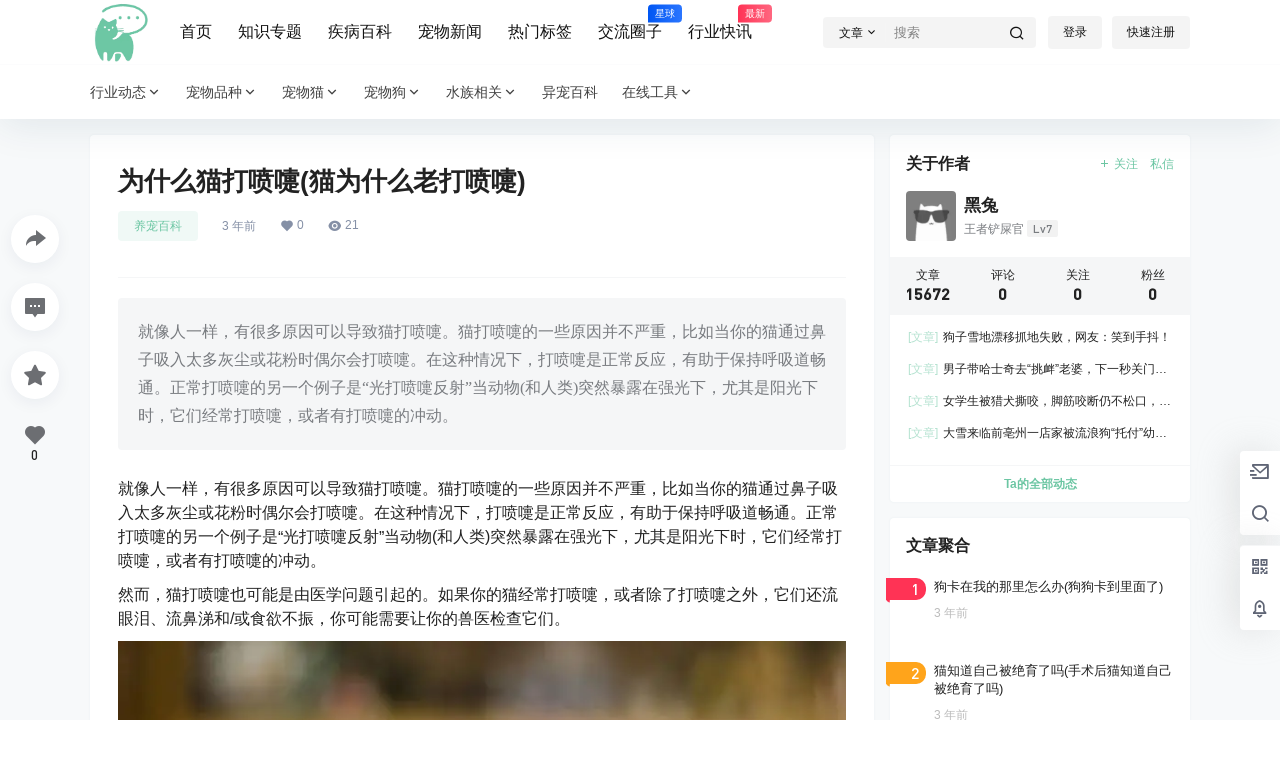

--- FILE ---
content_type: text/html; charset=UTF-8
request_url: https://yiyitu.net/36802.html
body_size: 50605
content:
<!doctype html>
<html lang="zh-Hans" class="yiyitu-org the-yiyitu-plugins avgrund-ready b2dark">
<head>
	<meta charset="UTF-8">
	<meta name="viewport" content="width=device-width, initial-scale=1.0, maximum-scale=1.0, user-scalable=no, viewport-fit=cover" />
	<meta http-equiv="Cache-Control" content="no-transform" />
	<meta http-equiv="Cache-Control" content="no-siteapp" />
	<meta name="renderer" content="webkit"/>
	<meta name="force-rendering" content="webkit"/>
	<meta http-equiv="X-UA-Compatible" content="IE=Edge,chrome=1"/>
	<link rel="profile" href="http://gmpg.org/xfn/11">
	<meta name="theme-color" content="#ffffff">
	<title>为什么猫打喷嚏(猫为什么老打喷嚏) &#8211; 伊伊兔宠物百科网</title>
<meta name='robots' content='max-image-preview:large' />
<script>
                  /*seo合集头条推送*/
                (function(){
                var el = document.createElement("script");
                el.src = "https://sf1-scmcdn-tos.pstatp.com/goofy/ttzz/push.js?045aec7146851ffaa424377c63ad9007827c4c2a52be6e327da70dd3f58222b63871f0d6a9220c04b06cd03d5ba8e733fe66d20303562cd119c1d6f449af6378";
                el.id = "ttzz";
                var s = document.getElementsByTagName("script")[0];
                s.parentNode.insertBefore(el, s);
                })(window)
                </script><link rel='dns-prefetch' href='//res.wx.qq.com' />
<link rel='dns-prefetch' href='//at.alicdn.com' />
<script crossorigin="anonymous" integrity="sha512-STof4xm1wgkfm7heWqFJVn58Hm3EtS31XFaagaa8VMReCXAkQnJZ+jEy8PCC/iT18dFy95WcExNHFTqLyp72eQ==" src="https://lib.baomitu.com/jquery/3.6.3/jquery.min.js"></script>
    <meta property="og:locale" content="zh_CN" />
    <meta property="og:type" content="article" />
    <meta property="og:site_name" content="伊伊兔宠物百科网" />
    <meta property="og:title" content="为什么猫打喷嚏(猫为什么老打喷嚏) &#8211; 伊伊兔宠物百科网" />
    <meta property="og:url" content="https://yiyitu.net/36802.html" />
        
    <meta name="keywords" content="养猫知识" />
    <meta name="description" content="就像人一样，有很多原因可以导致猫打喷嚏。猫打喷嚏的一些原因并不严重，比如当你的猫通过鼻子吸入太多灰尘或花粉时偶尔会打喷嚏。在这种情况下，打喷嚏是正常反应，有助于保持呼吸道畅通。正常打喷嚏的另一个例子是&hellip;" />
    <meta property="og:image" content="https://file.yiyitu.net/2023/01/20230119094214758.jpg?x-oss-process=image/resize,m_fill,h_480,w_720/sharpen,120" />
    <meta property="og:updated_time" content="2023-01-19T17:42:14+08:00" />
    <meta property="article:author" content="https://yiyitu.net/users/1" />
            <style id='wp-img-auto-sizes-contain-inline-css' type='text/css'>
img:is([sizes=auto i],[sizes^="auto," i]){contain-intrinsic-size:3000px 1500px}
/*# sourceURL=wp-img-auto-sizes-contain-inline-css */
</style>
<link rel='stylesheet' id='parent-style-main-css' href='https://yiyitu.net/wp-content/themes/b2/style.css?ver=4.2.0' type='text/css' media='all' />
<link rel='stylesheet' id='parent-style-css' href='https://yiyitu.net/wp-content/themes/b2/Assets/fontend/style.css?ver=4.2.0' type='text/css' media='all' />
<style id='parent-style-inline-css' type='text/css'>
[v-cloak]{
            display: none!important
        }.wrapper{
            width:1100px;
            max-width:100%;
            margin:0 auto;
        }
        :root{
            --b2lightcolor:rgba(108, 198, 163, 0.2);
            --b2radius:4px;
            --b2color:#6cc6a3;
            --b2light:rgba(108, 198, 163, 0.03);
        }
        .header .login-button button{
            background-color:rgba(108, 198, 163, 0.03);
        }
        .header .login-button button.empty{
            background:none
        }
        .news-item-date{
            border:1px solid #6cc6a3;
        }
        .author .news-item-date{
            border:0;
        }
        .news-item-date p span:last-child{
            background:#6cc6a3;
        }
        .widget-newsflashes-box ul::before{
            border-left: 1px dashed rgba(108, 198, 163, 0.2);
        }
        .widget-new-content::before{
            background:#6cc6a3;
        }
        .modal-content{
            background-image: url(https://yiyitu.net/wp-content/themes/b2/Assets/fontend/images/model-bg.png);
        }
        .d-weight button.picked.text,.d-replay button.picked i,.comment-type button.picked i{
            color:#6cc6a3;
        }
        .d-replay button.text:hover i{
            color:#6cc6a3;
        }
        .slider-info-box {
            border-radius:4px;
        }
        .button,button{
            background:#6cc6a3;
            border:1px solid #6cc6a3;
            border-radius:4px;
        }
        .b2-menu-4 ul ul li a img{
            border-radius:4px;
        }
        input,textarea{
            border-radius:4px;
        }
        .post-carts-list-row .flickity-button{
            border-radius:4px;
        }
        button.b2-loading:after{
            border-radius:4px;
        }
        .bar-middle .bar-normal,.bar-footer,.bar-top,.gdd-quick-link-buy-vip{
            border-top-left-radius:4px;
            border-bottom-left-radius: 4px
        }
        .entry-content a.button.empty,.entry-content a.button.text{
            color:#6cc6a3;
        }
        .coll-3-top img{
            border-top-left-radius:4px;
            border-top-right-radius:4px;
        }
        .coll-3-bottom li:first-child img{
            border-bottom-left-radius:4px;
        }
        .coll-3-bottom li:last-child img{
            border-bottom-right-radius:4px;
        }
        .slider-info::after{
            border-radius:4px;
        }
        .circle-info{
            border-radius:4px 4px 0 0;
        }
        .b2-bg{
            background-color:#6cc6a3;
        }
        .gdd-quick-link-buy-vip__hover-block,.gdd-quick-link-buy-vip__popover--btn,.gdd-quick-link-buy-vip,.gdd-quick-link-buy-vip__popover{
            background-color:#6cc6a3;
        }
        .b2-page-bg::before{
            background: linear-gradient(to bottom,rgba(0,0,0,0) 40%,#f7f9fa 100%);
        }
        .site{
            background-color:#f7f9fa;
        }
        .site{
            
            background-repeat: no-repeat;
            background-attachment: fixed;
            background-position: center top;
        }
        .header-banner{
            
        }
        .b2-radius{
            border-radius:4px;
        }
        .ads-box img{
            border-radius:4px;
        }
        .post-style-4-top,.post-style-2-top-header,.tax-header .wrapper.box{
            border-radius:4px 4px 0 0;
        }
        .entry-content blockquote,.content-excerpt{
            border-radius:4px;
        }
        .user-sidebar-info.active{
            border-radius:4px;
        }
        .dmsg-header a{
            color:#6cc6a3;
        }
        .user-edit-button{
            color:#6cc6a3
        }
        .b2-color{
            color:#6cc6a3!important
        }
        .b2-light,.newsflashes-nav-in ul li.current-menu-item a{
            background-color:rgba(108, 198, 163, 0.18)
        }
        .b2-light-dark{
            background-color:rgba(108, 198, 163, 0.52)
        }
        .b2-light-bg{
            background-color:rgba(108, 198, 163, 0.12)
        }
        .b2-menu-1 .sub-menu-0 li a{
            background-color:rgba(108, 198, 163, 0.08)
        }
        .b2-menu-1 .sub-menu-0 li:hover a{
            background-color:rgba(108, 198, 163, 0.6);
            color:#fff;
        }
        .topic-footer-left button.picked,.single .post-list-cat a,.saf-z button.picked,.news-vote-up .isset, .news-vote-down .isset,.w-d-list.gujia button,.w-d-download span button{
            background-color:rgba(108, 198, 163, 0.1);
            color:#6cc6a3!important
        }
        .po-topic-tools-right .button-sm{
            color:#6cc6a3
        }
        .author-links .picked a, .collections-menu .current{
            background-color:#6cc6a3;
            color:#fff
        }
        .b2-widget-hot-circle .b2-widget-title button.picked:before{
            border-color: transparent transparent #6cc6a3!important
        }
        .login-form-item input{
            border-radius:4px;
        }
        .topic-child-list ul{
            border-radius:4px;
        }
        .b2-loading path {
            fill: #6cc6a3
        }
        .header-search-tpye a.picked{
            border-color:#6cc6a3
        }
        button.empty,.button.empty,li.current-menu-item > a,.top-menu-hide:hover .more,.header .top-menu ul li.depth-0:hover > a .b2-jt-block-down,button.text{
            color:#6cc6a3
        }
        input,textarea{
            caret-color:#6cc6a3; 
        }
        .login-form-item input:focus{
            border-color:#6cc6a3
        }
        .login-form-item input:focus + span{
            color:#6cc6a3
        }
        .mobile-footer-center i{
            background:#6cc6a3
        }
        .login-box-content a{
            color:#6cc6a3
        }
        .verify-number.picked span{
            background:#6cc6a3
        }
        .verify-header::after{
            color:#6cc6a3
        }
        .top-user-box-drop li a i{
            color:#6cc6a3
        }
        #bigTriangleColor path{
            fill: #f7f9fa;
            stroke: #f7f9fa;
        }
        .post-list-cats a:hover{
            color:#6cc6a3;
        }
        trix-toolbar .trix-button.trix-active{
            color:#6cc6a3;
        }
        .picked.post-load-button:after{
            border-color:#6cc6a3 transparent transparent transparent;
        }
        .task-day-list li i{
            color:#6cc6a3
        }
        .task-day-list li .task-finish-icon i{
            background:#6cc6a3
        }
        .bar-item-desc{
            background:#6cc6a3;
        }
        .bar-user-info-row-title > a span:first-child::before{
            background:#6cc6a3;
        }
        .bar-item.active i{
            color:#6cc6a3
        }
        .bar-user-info .bar-mission-action{
            color:#6cc6a3
        }
        .gold-table.picked:after{
            border-color:#6cc6a3
        }
        .gold-table.picked{
            color:#6cc6a3
        }
        .user-sidebar-info p i{
            color:#6cc6a3
        }
        .user-sidebar-info.active p{
            color:#6cc6a3
        }
        .picked.post-load-button span{
            color:#6cc6a3;
            background-color:rgba(108, 198, 163, 0.18)!important
        }
        .post-carts-list-row .next svg,.post-carts-list-row .previous svg{
            color:#6cc6a3;
        }
        .picked.post-load-button:before{
            background-color:#6cc6a3
        }
        .aside-carts-price-left span{
            color:#6cc6a3
        }
        .top-user-avatar img,.header-user .top-user-box,.social-top .top-user-avatar img{
            border-radius:4px;
        }
        .link-in:hover{
            color:#6cc6a3
        }
        @media screen and (max-width:768px){
            .aside-bar .bar-item:hover i{
                color:#6cc6a3
            }
            .post-video-list li.picked .post-video-list-link{
                color:#6cc6a3;
                border-color:#6cc6a3
            }
            .post-style-2-top-header{
                border-bottom:8px solid #f7f9fa;
            }
            .po-form-box {
                border-radius:4px;
            }
            .circle-desc{
                border-radius:0 0 4px 4px;  
            }
        }
        .circle-admin-info>div:hover{
            border-color:#6cc6a3;
        }
        .circle-admin-info>div:hover span,.circle-admin-info>div:hover i{
            color:#6cc6a3;
            opacity: 1;
        }
        .bar-top{
            background:#6cc6a3
        }
        .bar-item.bar-qrcode:hover i{
            color:#6cc6a3
        }
        .b2-color-bg{
            background-color:#6cc6a3
        }
        .b2-color{
            color:#6cc6a3
        }
        .b2-hover a{
            color:#6cc6a3
        }
        .b2-hover a:hover{
            text-decoration: underline;
        }
        .filter-items a.current,.single-newsflashes .single-tags span,.single-infomation .single-tags span{
            color:#6cc6a3;
            background-color:rgba(108, 198, 163, 0.18)
        }
        .circle-vote{
            background:rgba(108, 198, 163, 0.04)
        }
        .user-sidebar-info.active{
            background:rgba(108, 198, 163, 0.04)
        }
        .user-w-qd-list-title{
            background-color:#6cc6a3
        }
        #video-list ul li > div:hover{
            background-color:rgba(108, 198, 163, 0.04)
        }
        .post-5 .post-info h2::before{
            background-color:#6cc6a3
        }
        .tox .tox-tbtn--enabled svg{
            fill:#6cc6a3!important
        }
        .entry-content a,.entry-content .content-show-roles > p a,.entry-content > ul li a,.content-show-roles > li a,.entry-content > ol li a{
            color:#6cc6a3;
        }
        .entry-content .file-down-box a:hover{
            color:#6cc6a3;
            border:1px solid #6cc6a3;
        }
        .entry-content h2::before{
            color:#6cc6a3;
        }
        .header-banner-left .menu li.current-menu-item a:after{
            background:#6cc6a3;
        }
        .user-w-announcement li a::before{
            background-color:#6cc6a3;
        }
        .topic-footer-right button{
            color:#6cc6a3
        }
        .content-user-money span{
            color:#6cc6a3;
            background:rgba(108, 198, 163, 0.08)
        }
        .vote-type button.picked{
            color:#6cc6a3;
        }
        .post-video-table ul li.picked{
            border-bottom:2px solid #6cc6a3;
        }
        .create-form-item button.picked{
            border-color:#6cc6a3;
        }
        .b2-widget-hot-circle .b2-widget-title button.picked{
            color:#6cc6a3;
        }
        .topic-type-menu button.picked{
            color:#fff;
            background:#6cc6a3;
        }
        .circle-topic-role{
            border:1px solid rgba(108, 198, 163, 0.4)
        }
        .circle-topic-role:before{
            border-color: transparent transparent #6cc6a3;
        }
        .topic-content-text p a{
            color:#6cc6a3;
        }
        .site-footer{
            background-image: url();
        }.mobile-footer-menu{display:none!important}
        .home_row_0.module-search{
            margin-top:-16px;
        }
        .home_row_0.home_row_bg_img{
            margin-top:-16px;
        }
        .shop-cats .shop-cats-item{
            margin-right:16px;
        }
        .mg-r{
            margin-right:16px;
        }
        .mg-b{
            margin-bottom:16px;
        }
        .mg-t{
            margin-top:16px;
        }
        .mg-l{
            margin-left:16px;
        }
        .b2-mg{
            margin:16px;
        }
        .b2-pd{
            padding:16px;
        }
        .b2_gap,.shop-normal-list,.shop-category,.user-search-list,.home-collection .collection-out{
            margin-right:-16px;
            margin-bottom:-16px;
            padding:0
        }
        .post-3-li-dubble .b2_gap{
            margin-right:-16px;
            margin-bottom:-16px;
        }
        .b2_gap>li .item-in,.shop-list-item,.shop-normal-item-in,.user-search-list li > div,.home-collection .home-collection-content,.post-3.post-3-li-dubble .b2_gap>li .item-in{
            margin-bottom:16px;
            margin-right:16px;
            overflow: hidden;
        }
        .b2-pd-r{
            padding-right:16px;
        }
        .widget-area section + section{
            margin-top:16px;
        }
        .b2-pd,.b2-padding{
            padding:16px;
        }
        .single-post-normal .single-article{
            margin-right:16px;
        }
        .site-footer .widget{
            padding:0 16px;
        }
        .author-page-right{
            margin-right:16px;
        }
        .single-article{
            margin-bottom:16px;
        }
        .home-collection .flickity-prev-next-button.next{
            right:-16px;
        }
        .post-style-5-top{
            margin-top:-16px
        }
        .home-collection-title{
            padding:12px 16px
        }
        .home_row_bg,.home_row_bg_img{
            padding:32px 0
        }
        .shop-coupon-box{
            margin-right:-16px
        }
        .shop-box-row .shop-coupon-item .stamp{
            margin-right:16px;
            margin-bottom:16px;
        }
        .mg-t-{
            margin-top:-16px;
        }
        .collection-box{
            margin:-8px
        }
        .collection-item{
            padding:8px
        }
        .site-footer-widget-in{
            margin:0 -16px;
        }
        .module-sliders.home_row_bg{
            margin-top:-16px;
        }
        .home_row_0.homw-row-full.module-sliders{
            margin-top:-16px;
        }
        .widget-area.widget-area-left{
            padding-right:16px;
        }
        .widget-area{
                width:300px;
                min-width:300px;
                margin-left:16px;
                max-width:100%;
            }
            .widget-area-left.widget-area{
                width:220px;
                max-width:220px;
                min-width:220px;
            }
            .post-type-archive-circle #secondary.widget-area,.tax-circle_tags #secondary.widget-area,.page-template-page-circle #secondary.widget-area{
                width:280px;
                max-width:280px;
                min-width:280px;
            }
            .single .content-area,.page .content-area,.links-register .content-area{
                max-width: calc(100% - 316px);
                margin: 0 auto;
                flex:1
            }
            .page-template-pageTemplatespage-index-php .content-area{
                max-width:100%
            }
            
                .tax-collection .content-area,
                .tax-newsflashes_tags .content-area,
                .post-type-archive-newsflashes .content-area,.page-template-page-newsflashes .content-area
                .all-circles.content-area,
                .announcement-page.content-area,
                .single-announcement .content-area,
                .post-style-2.single .content-area,
                .create-circle.content-area,
                .mission-page.wrapper,
                ,#carts .vip-page{
                    max-width:840px;
                    width:100%;
                }
            
            .footer{
                color:#121212;
            }
            .footer-links{
                color:#121212;
            }
            .footer-bottom{
                color:#121212;
            }
        
/*# sourceURL=parent-style-inline-css */
</style>
<style id='wp-block-library-inline-css' type='text/css'>
:root{--wp-block-synced-color:#7a00df;--wp-block-synced-color--rgb:122,0,223;--wp-bound-block-color:var(--wp-block-synced-color);--wp-editor-canvas-background:#ddd;--wp-admin-theme-color:#007cba;--wp-admin-theme-color--rgb:0,124,186;--wp-admin-theme-color-darker-10:#006ba1;--wp-admin-theme-color-darker-10--rgb:0,107,160.5;--wp-admin-theme-color-darker-20:#005a87;--wp-admin-theme-color-darker-20--rgb:0,90,135;--wp-admin-border-width-focus:2px}@media (min-resolution:192dpi){:root{--wp-admin-border-width-focus:1.5px}}.wp-element-button{cursor:pointer}:root .has-very-light-gray-background-color{background-color:#eee}:root .has-very-dark-gray-background-color{background-color:#313131}:root .has-very-light-gray-color{color:#eee}:root .has-very-dark-gray-color{color:#313131}:root .has-vivid-green-cyan-to-vivid-cyan-blue-gradient-background{background:linear-gradient(135deg,#00d084,#0693e3)}:root .has-purple-crush-gradient-background{background:linear-gradient(135deg,#34e2e4,#4721fb 50%,#ab1dfe)}:root .has-hazy-dawn-gradient-background{background:linear-gradient(135deg,#faaca8,#dad0ec)}:root .has-subdued-olive-gradient-background{background:linear-gradient(135deg,#fafae1,#67a671)}:root .has-atomic-cream-gradient-background{background:linear-gradient(135deg,#fdd79a,#004a59)}:root .has-nightshade-gradient-background{background:linear-gradient(135deg,#330968,#31cdcf)}:root .has-midnight-gradient-background{background:linear-gradient(135deg,#020381,#2874fc)}:root{--wp--preset--font-size--normal:16px;--wp--preset--font-size--huge:42px}.has-regular-font-size{font-size:1em}.has-larger-font-size{font-size:2.625em}.has-normal-font-size{font-size:var(--wp--preset--font-size--normal)}.has-huge-font-size{font-size:var(--wp--preset--font-size--huge)}.has-text-align-center{text-align:center}.has-text-align-left{text-align:left}.has-text-align-right{text-align:right}.has-fit-text{white-space:nowrap!important}#end-resizable-editor-section{display:none}.aligncenter{clear:both}.items-justified-left{justify-content:flex-start}.items-justified-center{justify-content:center}.items-justified-right{justify-content:flex-end}.items-justified-space-between{justify-content:space-between}.screen-reader-text{border:0;clip-path:inset(50%);height:1px;margin:-1px;overflow:hidden;padding:0;position:absolute;width:1px;word-wrap:normal!important}.screen-reader-text:focus{background-color:#ddd;clip-path:none;color:#444;display:block;font-size:1em;height:auto;left:5px;line-height:normal;padding:15px 23px 14px;text-decoration:none;top:5px;width:auto;z-index:100000}html :where(.has-border-color){border-style:solid}html :where([style*=border-top-color]){border-top-style:solid}html :where([style*=border-right-color]){border-right-style:solid}html :where([style*=border-bottom-color]){border-bottom-style:solid}html :where([style*=border-left-color]){border-left-style:solid}html :where([style*=border-width]){border-style:solid}html :where([style*=border-top-width]){border-top-style:solid}html :where([style*=border-right-width]){border-right-style:solid}html :where([style*=border-bottom-width]){border-bottom-style:solid}html :where([style*=border-left-width]){border-left-style:solid}html :where(img[class*=wp-image-]){height:auto;max-width:100%}:where(figure){margin:0 0 1em}html :where(.is-position-sticky){--wp-admin--admin-bar--position-offset:var(--wp-admin--admin-bar--height,0px)}@media screen and (max-width:600px){html :where(.is-position-sticky){--wp-admin--admin-bar--position-offset:0px}}

/*# sourceURL=wp-block-library-inline-css */
</style><style id='wp-block-image-inline-css' type='text/css'>
.wp-block-image>a,.wp-block-image>figure>a{display:inline-block}.wp-block-image img{box-sizing:border-box;height:auto;max-width:100%;vertical-align:bottom}@media not (prefers-reduced-motion){.wp-block-image img.hide{visibility:hidden}.wp-block-image img.show{animation:show-content-image .4s}}.wp-block-image[style*=border-radius] img,.wp-block-image[style*=border-radius]>a{border-radius:inherit}.wp-block-image.has-custom-border img{box-sizing:border-box}.wp-block-image.aligncenter{text-align:center}.wp-block-image.alignfull>a,.wp-block-image.alignwide>a{width:100%}.wp-block-image.alignfull img,.wp-block-image.alignwide img{height:auto;width:100%}.wp-block-image .aligncenter,.wp-block-image .alignleft,.wp-block-image .alignright,.wp-block-image.aligncenter,.wp-block-image.alignleft,.wp-block-image.alignright{display:table}.wp-block-image .aligncenter>figcaption,.wp-block-image .alignleft>figcaption,.wp-block-image .alignright>figcaption,.wp-block-image.aligncenter>figcaption,.wp-block-image.alignleft>figcaption,.wp-block-image.alignright>figcaption{caption-side:bottom;display:table-caption}.wp-block-image .alignleft{float:left;margin:.5em 1em .5em 0}.wp-block-image .alignright{float:right;margin:.5em 0 .5em 1em}.wp-block-image .aligncenter{margin-left:auto;margin-right:auto}.wp-block-image :where(figcaption){margin-bottom:1em;margin-top:.5em}.wp-block-image.is-style-circle-mask img{border-radius:9999px}@supports ((-webkit-mask-image:none) or (mask-image:none)) or (-webkit-mask-image:none){.wp-block-image.is-style-circle-mask img{border-radius:0;-webkit-mask-image:url('data:image/svg+xml;utf8,<svg viewBox="0 0 100 100" xmlns="http://www.w3.org/2000/svg"><circle cx="50" cy="50" r="50"/></svg>');mask-image:url('data:image/svg+xml;utf8,<svg viewBox="0 0 100 100" xmlns="http://www.w3.org/2000/svg"><circle cx="50" cy="50" r="50"/></svg>');mask-mode:alpha;-webkit-mask-position:center;mask-position:center;-webkit-mask-repeat:no-repeat;mask-repeat:no-repeat;-webkit-mask-size:contain;mask-size:contain}}:root :where(.wp-block-image.is-style-rounded img,.wp-block-image .is-style-rounded img){border-radius:9999px}.wp-block-image figure{margin:0}.wp-lightbox-container{display:flex;flex-direction:column;position:relative}.wp-lightbox-container img{cursor:zoom-in}.wp-lightbox-container img:hover+button{opacity:1}.wp-lightbox-container button{align-items:center;backdrop-filter:blur(16px) saturate(180%);background-color:#5a5a5a40;border:none;border-radius:4px;cursor:zoom-in;display:flex;height:20px;justify-content:center;opacity:0;padding:0;position:absolute;right:16px;text-align:center;top:16px;width:20px;z-index:100}@media not (prefers-reduced-motion){.wp-lightbox-container button{transition:opacity .2s ease}}.wp-lightbox-container button:focus-visible{outline:3px auto #5a5a5a40;outline:3px auto -webkit-focus-ring-color;outline-offset:3px}.wp-lightbox-container button:hover{cursor:pointer;opacity:1}.wp-lightbox-container button:focus{opacity:1}.wp-lightbox-container button:focus,.wp-lightbox-container button:hover,.wp-lightbox-container button:not(:hover):not(:active):not(.has-background){background-color:#5a5a5a40;border:none}.wp-lightbox-overlay{box-sizing:border-box;cursor:zoom-out;height:100vh;left:0;overflow:hidden;position:fixed;top:0;visibility:hidden;width:100%;z-index:100000}.wp-lightbox-overlay .close-button{align-items:center;cursor:pointer;display:flex;justify-content:center;min-height:40px;min-width:40px;padding:0;position:absolute;right:calc(env(safe-area-inset-right) + 16px);top:calc(env(safe-area-inset-top) + 16px);z-index:5000000}.wp-lightbox-overlay .close-button:focus,.wp-lightbox-overlay .close-button:hover,.wp-lightbox-overlay .close-button:not(:hover):not(:active):not(.has-background){background:none;border:none}.wp-lightbox-overlay .lightbox-image-container{height:var(--wp--lightbox-container-height);left:50%;overflow:hidden;position:absolute;top:50%;transform:translate(-50%,-50%);transform-origin:top left;width:var(--wp--lightbox-container-width);z-index:9999999999}.wp-lightbox-overlay .wp-block-image{align-items:center;box-sizing:border-box;display:flex;height:100%;justify-content:center;margin:0;position:relative;transform-origin:0 0;width:100%;z-index:3000000}.wp-lightbox-overlay .wp-block-image img{height:var(--wp--lightbox-image-height);min-height:var(--wp--lightbox-image-height);min-width:var(--wp--lightbox-image-width);width:var(--wp--lightbox-image-width)}.wp-lightbox-overlay .wp-block-image figcaption{display:none}.wp-lightbox-overlay button{background:none;border:none}.wp-lightbox-overlay .scrim{background-color:#fff;height:100%;opacity:.9;position:absolute;width:100%;z-index:2000000}.wp-lightbox-overlay.active{visibility:visible}@media not (prefers-reduced-motion){.wp-lightbox-overlay.active{animation:turn-on-visibility .25s both}.wp-lightbox-overlay.active img{animation:turn-on-visibility .35s both}.wp-lightbox-overlay.show-closing-animation:not(.active){animation:turn-off-visibility .35s both}.wp-lightbox-overlay.show-closing-animation:not(.active) img{animation:turn-off-visibility .25s both}.wp-lightbox-overlay.zoom.active{animation:none;opacity:1;visibility:visible}.wp-lightbox-overlay.zoom.active .lightbox-image-container{animation:lightbox-zoom-in .4s}.wp-lightbox-overlay.zoom.active .lightbox-image-container img{animation:none}.wp-lightbox-overlay.zoom.active .scrim{animation:turn-on-visibility .4s forwards}.wp-lightbox-overlay.zoom.show-closing-animation:not(.active){animation:none}.wp-lightbox-overlay.zoom.show-closing-animation:not(.active) .lightbox-image-container{animation:lightbox-zoom-out .4s}.wp-lightbox-overlay.zoom.show-closing-animation:not(.active) .lightbox-image-container img{animation:none}.wp-lightbox-overlay.zoom.show-closing-animation:not(.active) .scrim{animation:turn-off-visibility .4s forwards}}@keyframes show-content-image{0%{visibility:hidden}99%{visibility:hidden}to{visibility:visible}}@keyframes turn-on-visibility{0%{opacity:0}to{opacity:1}}@keyframes turn-off-visibility{0%{opacity:1;visibility:visible}99%{opacity:0;visibility:visible}to{opacity:0;visibility:hidden}}@keyframes lightbox-zoom-in{0%{transform:translate(calc((-100vw + var(--wp--lightbox-scrollbar-width))/2 + var(--wp--lightbox-initial-left-position)),calc(-50vh + var(--wp--lightbox-initial-top-position))) scale(var(--wp--lightbox-scale))}to{transform:translate(-50%,-50%) scale(1)}}@keyframes lightbox-zoom-out{0%{transform:translate(-50%,-50%) scale(1);visibility:visible}99%{visibility:visible}to{transform:translate(calc((-100vw + var(--wp--lightbox-scrollbar-width))/2 + var(--wp--lightbox-initial-left-position)),calc(-50vh + var(--wp--lightbox-initial-top-position))) scale(var(--wp--lightbox-scale));visibility:hidden}}
/*# sourceURL=https://yiyitu.net/wp-includes/blocks/image/style.min.css */
</style>
<style id='global-styles-inline-css' type='text/css'>
:root{--wp--preset--aspect-ratio--square: 1;--wp--preset--aspect-ratio--4-3: 4/3;--wp--preset--aspect-ratio--3-4: 3/4;--wp--preset--aspect-ratio--3-2: 3/2;--wp--preset--aspect-ratio--2-3: 2/3;--wp--preset--aspect-ratio--16-9: 16/9;--wp--preset--aspect-ratio--9-16: 9/16;--wp--preset--color--black: #000000;--wp--preset--color--cyan-bluish-gray: #abb8c3;--wp--preset--color--white: #ffffff;--wp--preset--color--pale-pink: #f78da7;--wp--preset--color--vivid-red: #cf2e2e;--wp--preset--color--luminous-vivid-orange: #ff6900;--wp--preset--color--luminous-vivid-amber: #fcb900;--wp--preset--color--light-green-cyan: #7bdcb5;--wp--preset--color--vivid-green-cyan: #00d084;--wp--preset--color--pale-cyan-blue: #8ed1fc;--wp--preset--color--vivid-cyan-blue: #0693e3;--wp--preset--color--vivid-purple: #9b51e0;--wp--preset--gradient--vivid-cyan-blue-to-vivid-purple: linear-gradient(135deg,rgb(6,147,227) 0%,rgb(155,81,224) 100%);--wp--preset--gradient--light-green-cyan-to-vivid-green-cyan: linear-gradient(135deg,rgb(122,220,180) 0%,rgb(0,208,130) 100%);--wp--preset--gradient--luminous-vivid-amber-to-luminous-vivid-orange: linear-gradient(135deg,rgb(252,185,0) 0%,rgb(255,105,0) 100%);--wp--preset--gradient--luminous-vivid-orange-to-vivid-red: linear-gradient(135deg,rgb(255,105,0) 0%,rgb(207,46,46) 100%);--wp--preset--gradient--very-light-gray-to-cyan-bluish-gray: linear-gradient(135deg,rgb(238,238,238) 0%,rgb(169,184,195) 100%);--wp--preset--gradient--cool-to-warm-spectrum: linear-gradient(135deg,rgb(74,234,220) 0%,rgb(151,120,209) 20%,rgb(207,42,186) 40%,rgb(238,44,130) 60%,rgb(251,105,98) 80%,rgb(254,248,76) 100%);--wp--preset--gradient--blush-light-purple: linear-gradient(135deg,rgb(255,206,236) 0%,rgb(152,150,240) 100%);--wp--preset--gradient--blush-bordeaux: linear-gradient(135deg,rgb(254,205,165) 0%,rgb(254,45,45) 50%,rgb(107,0,62) 100%);--wp--preset--gradient--luminous-dusk: linear-gradient(135deg,rgb(255,203,112) 0%,rgb(199,81,192) 50%,rgb(65,88,208) 100%);--wp--preset--gradient--pale-ocean: linear-gradient(135deg,rgb(255,245,203) 0%,rgb(182,227,212) 50%,rgb(51,167,181) 100%);--wp--preset--gradient--electric-grass: linear-gradient(135deg,rgb(202,248,128) 0%,rgb(113,206,126) 100%);--wp--preset--gradient--midnight: linear-gradient(135deg,rgb(2,3,129) 0%,rgb(40,116,252) 100%);--wp--preset--font-size--small: 13px;--wp--preset--font-size--medium: 20px;--wp--preset--font-size--large: 36px;--wp--preset--font-size--x-large: 42px;--wp--preset--spacing--20: 0.44rem;--wp--preset--spacing--30: 0.67rem;--wp--preset--spacing--40: 1rem;--wp--preset--spacing--50: 1.5rem;--wp--preset--spacing--60: 2.25rem;--wp--preset--spacing--70: 3.38rem;--wp--preset--spacing--80: 5.06rem;--wp--preset--shadow--natural: 6px 6px 9px rgba(0, 0, 0, 0.2);--wp--preset--shadow--deep: 12px 12px 50px rgba(0, 0, 0, 0.4);--wp--preset--shadow--sharp: 6px 6px 0px rgba(0, 0, 0, 0.2);--wp--preset--shadow--outlined: 6px 6px 0px -3px rgb(255, 255, 255), 6px 6px rgb(0, 0, 0);--wp--preset--shadow--crisp: 6px 6px 0px rgb(0, 0, 0);}:where(.is-layout-flex){gap: 0.5em;}:where(.is-layout-grid){gap: 0.5em;}body .is-layout-flex{display: flex;}.is-layout-flex{flex-wrap: wrap;align-items: center;}.is-layout-flex > :is(*, div){margin: 0;}body .is-layout-grid{display: grid;}.is-layout-grid > :is(*, div){margin: 0;}:where(.wp-block-columns.is-layout-flex){gap: 2em;}:where(.wp-block-columns.is-layout-grid){gap: 2em;}:where(.wp-block-post-template.is-layout-flex){gap: 1.25em;}:where(.wp-block-post-template.is-layout-grid){gap: 1.25em;}.has-black-color{color: var(--wp--preset--color--black) !important;}.has-cyan-bluish-gray-color{color: var(--wp--preset--color--cyan-bluish-gray) !important;}.has-white-color{color: var(--wp--preset--color--white) !important;}.has-pale-pink-color{color: var(--wp--preset--color--pale-pink) !important;}.has-vivid-red-color{color: var(--wp--preset--color--vivid-red) !important;}.has-luminous-vivid-orange-color{color: var(--wp--preset--color--luminous-vivid-orange) !important;}.has-luminous-vivid-amber-color{color: var(--wp--preset--color--luminous-vivid-amber) !important;}.has-light-green-cyan-color{color: var(--wp--preset--color--light-green-cyan) !important;}.has-vivid-green-cyan-color{color: var(--wp--preset--color--vivid-green-cyan) !important;}.has-pale-cyan-blue-color{color: var(--wp--preset--color--pale-cyan-blue) !important;}.has-vivid-cyan-blue-color{color: var(--wp--preset--color--vivid-cyan-blue) !important;}.has-vivid-purple-color{color: var(--wp--preset--color--vivid-purple) !important;}.has-black-background-color{background-color: var(--wp--preset--color--black) !important;}.has-cyan-bluish-gray-background-color{background-color: var(--wp--preset--color--cyan-bluish-gray) !important;}.has-white-background-color{background-color: var(--wp--preset--color--white) !important;}.has-pale-pink-background-color{background-color: var(--wp--preset--color--pale-pink) !important;}.has-vivid-red-background-color{background-color: var(--wp--preset--color--vivid-red) !important;}.has-luminous-vivid-orange-background-color{background-color: var(--wp--preset--color--luminous-vivid-orange) !important;}.has-luminous-vivid-amber-background-color{background-color: var(--wp--preset--color--luminous-vivid-amber) !important;}.has-light-green-cyan-background-color{background-color: var(--wp--preset--color--light-green-cyan) !important;}.has-vivid-green-cyan-background-color{background-color: var(--wp--preset--color--vivid-green-cyan) !important;}.has-pale-cyan-blue-background-color{background-color: var(--wp--preset--color--pale-cyan-blue) !important;}.has-vivid-cyan-blue-background-color{background-color: var(--wp--preset--color--vivid-cyan-blue) !important;}.has-vivid-purple-background-color{background-color: var(--wp--preset--color--vivid-purple) !important;}.has-black-border-color{border-color: var(--wp--preset--color--black) !important;}.has-cyan-bluish-gray-border-color{border-color: var(--wp--preset--color--cyan-bluish-gray) !important;}.has-white-border-color{border-color: var(--wp--preset--color--white) !important;}.has-pale-pink-border-color{border-color: var(--wp--preset--color--pale-pink) !important;}.has-vivid-red-border-color{border-color: var(--wp--preset--color--vivid-red) !important;}.has-luminous-vivid-orange-border-color{border-color: var(--wp--preset--color--luminous-vivid-orange) !important;}.has-luminous-vivid-amber-border-color{border-color: var(--wp--preset--color--luminous-vivid-amber) !important;}.has-light-green-cyan-border-color{border-color: var(--wp--preset--color--light-green-cyan) !important;}.has-vivid-green-cyan-border-color{border-color: var(--wp--preset--color--vivid-green-cyan) !important;}.has-pale-cyan-blue-border-color{border-color: var(--wp--preset--color--pale-cyan-blue) !important;}.has-vivid-cyan-blue-border-color{border-color: var(--wp--preset--color--vivid-cyan-blue) !important;}.has-vivid-purple-border-color{border-color: var(--wp--preset--color--vivid-purple) !important;}.has-vivid-cyan-blue-to-vivid-purple-gradient-background{background: var(--wp--preset--gradient--vivid-cyan-blue-to-vivid-purple) !important;}.has-light-green-cyan-to-vivid-green-cyan-gradient-background{background: var(--wp--preset--gradient--light-green-cyan-to-vivid-green-cyan) !important;}.has-luminous-vivid-amber-to-luminous-vivid-orange-gradient-background{background: var(--wp--preset--gradient--luminous-vivid-amber-to-luminous-vivid-orange) !important;}.has-luminous-vivid-orange-to-vivid-red-gradient-background{background: var(--wp--preset--gradient--luminous-vivid-orange-to-vivid-red) !important;}.has-very-light-gray-to-cyan-bluish-gray-gradient-background{background: var(--wp--preset--gradient--very-light-gray-to-cyan-bluish-gray) !important;}.has-cool-to-warm-spectrum-gradient-background{background: var(--wp--preset--gradient--cool-to-warm-spectrum) !important;}.has-blush-light-purple-gradient-background{background: var(--wp--preset--gradient--blush-light-purple) !important;}.has-blush-bordeaux-gradient-background{background: var(--wp--preset--gradient--blush-bordeaux) !important;}.has-luminous-dusk-gradient-background{background: var(--wp--preset--gradient--luminous-dusk) !important;}.has-pale-ocean-gradient-background{background: var(--wp--preset--gradient--pale-ocean) !important;}.has-electric-grass-gradient-background{background: var(--wp--preset--gradient--electric-grass) !important;}.has-midnight-gradient-background{background: var(--wp--preset--gradient--midnight) !important;}.has-small-font-size{font-size: var(--wp--preset--font-size--small) !important;}.has-medium-font-size{font-size: var(--wp--preset--font-size--medium) !important;}.has-large-font-size{font-size: var(--wp--preset--font-size--large) !important;}.has-x-large-font-size{font-size: var(--wp--preset--font-size--x-large) !important;}
/*# sourceURL=global-styles-inline-css */
</style>

<style id='classic-theme-styles-inline-css' type='text/css'>
/*! This file is auto-generated */
.wp-block-button__link{color:#fff;background-color:#32373c;border-radius:9999px;box-shadow:none;text-decoration:none;padding:calc(.667em + 2px) calc(1.333em + 2px);font-size:1.125em}.wp-block-file__button{background:#32373c;color:#fff;text-decoration:none}
/*# sourceURL=/wp-includes/css/classic-themes.min.css */
</style>
<link rel='stylesheet' id='smartideo_css-css' href='https://yiyitu.net/wp-content/plugins/smartideo/static/smartideo.css?ver=2.8.0' type='text/css' media='screen' />
<link rel='stylesheet' id='b2-dark-css' href='https://yiyitu.net/wp-content/themes/b2/Assets/fontend/dark.css?ver=4.2.0' type='text/css' media='all' />
<link rel='stylesheet' id='b2-sliders-css' href='https://yiyitu.net/wp-content/themes/b2/Assets/fontend/library/flickity.css?ver=4.2.0' type='text/css' media='all' />
<link rel='stylesheet' id='b2-fonts-css' href='//at.alicdn.com/t/c/font_2579934_wklkcf56cs.css?ver=4.2.0' type='text/css' media='all' />
<link rel='stylesheet' id='b2_block_css-css' href='https://yiyitu.net/wp-content/themes/b2/Assets/admin/gd_block.css?ver=4.2.0' type='text/css' media='all' />
<link rel='stylesheet' id='b2-mobile-css' href='https://yiyitu.net/wp-content/themes/b2/Assets/fontend/mobile.css?ver=4.2.0' type='text/css' media='all' />
<link rel='stylesheet' id='child-style-css' href='https://yiyitu.net/wp-content/themes/b2child/style.css?ver=4.2.0' type='text/css' media='all' />
<link rel="https://api.w.org/" href="https://yiyitu.net/wp-json/" /><link rel="alternate" title="JSON" type="application/json" href="https://yiyitu.net/wp-json/wp/v2/posts/36802" />		<link rel="manifest" href="https://yiyitu.net/wp-json/wp/v2/web-app-manifest">
					<meta name="theme-color" content="#fff">
								<meta name="apple-mobile-web-app-capable" content="yes">
				<meta name="mobile-web-app-capable" content="yes">

				<link rel="apple-touch-startup-image" href="https://file.yiyitu.net/2022/09/20220915025645764-192x192.png">

				<meta name="apple-mobile-web-app-title" content="伊伊兔">
		<meta name="application-name" content="伊伊兔">
		<script>!function(p){"use strict";!function(t){var s=window,e=document,i=p,c="".concat("https:"===e.location.protocol?"https://":"http://","sdk.51.la/js-sdk-pro.min.js"),n=e.createElement("script"),r=e.getElementsByTagName("script")[0];n.type="text/javascript",n.setAttribute("charset","UTF-8"),n.async=!0,n.src=c,n.id="LA_COLLECT",i.d=n;var o=function(){s.LA.ids.push(i)};s.LA?s.LA.ids&&o():(s.LA=p,s.LA.ids=[],o()),r.parentNode.insertBefore(n,r)}()}({id:"K1PEvSllIVNfw62q",ck:"K1PEvSllIVNfw62q",hashMode: true});</script>        <script>
            function b2loadScript(url, id,callback){
                var script = document.createElement ("script");
                script.type = "text/javascript";
                script.id = id;
                if (script.readyState){
                    script.onreadystatechange = function(){
                        if (script.readyState == "loaded" || script.readyState == "complete"){
                            script.onreadystatechange = null;
                            callback();
                        }
                    };
                } else {
                    script.onload = function(){
                        callback();
                    }
                }
                script.src = url;
                document.getElementsByTagName("head")[0].appendChild(script);
            }
            function b2loadStyle(url, id,callback){
                var script = document.createElement ("link");
                script.type = "text/css";
                script.rel = "stylesheet";
                script.id = id;
                if (script.readyState){
                    script.onreadystatechange = function(){
                        if (script.readyState == "loaded" || script.readyState == "complete"){
                            script.onreadystatechange = null;
                            callback();
                        }
                    };
                } else {
                    script.onload = function(){
                        callback();
                    }
                }
                script.href = url;
                document.getElementsByTagName("head")[0].appendChild(script);
            }
            function b2getCookie(name){
                var nameEQ = name + "=";
                var ca = document.cookie.split(';');
                for(var i=0;i < ca.length;i++) {
                    var c = ca[i];
                    while (c.charAt(0)==' ') c = c.substring(1,c.length);
                    if (c.indexOf(nameEQ) == 0) return c.substring(nameEQ.length,c.length);
                }
                return null;
            }

            function b2setCookie(name,value,days){
                days = days ? days : 100;
                var expires = "";
                if (days) {
                    var date = new Date();
                    date.setTime(date.getTime() + (days*24*60*60*1000));
                    expires = "; expires=" + date.toUTCString();
                }
                document.cookie = name + "=" + (value || "")  + expires + "; path=/";
            }

            function b2delCookie(name){
                document.cookie = name +'=; Path=/; Expires=Thu, 01 Jan 1970 00:00:01 GMT;';
            }
        </script>
        <link rel="icon" href="https://file.yiyitu.net/2022/09/20220915025645764-32x32.png" sizes="32x32" />
<link rel="icon" href="https://file.yiyitu.net/2022/09/20220915025645764-192x192.png" sizes="192x192" />
<link rel="apple-touch-icon" href="https://file.yiyitu.net/2022/09/20220915025645764-180x180.png" />
<meta name="msapplication-TileImage" content="https://file.yiyitu.net/2022/09/20220915025645764-270x270.png" />
</head>

<body class="yiyitu-org the-yiyitu-plugins wp-singular post-template-default single single-post postid-36802 single-format-standard wp-theme-b2 wp-child-theme-b2child social-top ">
	
	<div id="page" class="yiyitu-org the-yiyitu-plugins site">
		
		
        <style>
                .header-banner{
                    background-color:#ffffff
                }
                .header-banner .ym-menu a,.header-banner,.social-top .site-title,.top-search-button button,.top-search input,.login-button .b2-account-circle-line
                {
                    color:#121212;
                    fill: #121212;
                }
                .social-top .login-button .b2-user{
                    color:#121212;
                    fill: #121212;
                }
                .top-search-select{
                    border-right-color:rgba(#121212,.5);
                    
                }
                .top-search input::placeholder {
                    color: #121212;
                }
                .header{
                    background-color:#ffffff;
                    color:#121212
                }
                .header .button,.header .login-button button{
                    border-color:#121212;
                    color:#121212;
                }
                .header .header-logo{
                    color:#121212
                }
                @media screen and (max-width: 768px){
                    .logo-center .header-banner-left,.logo-left .header-banner-left,.menu-center .header-banner-left,.logo-top .header-banner-left{
                        background:none
                    }
                    .header-banner-left{
                        background:#ffffff;
                    }
                    .header .mobile-box{
                        color: initial;
                    }
                    .logo-center .login-button .b2-account-circle-line,
                    .logo-left .login-button .b2-account-circle-line,
                    .menu-center .login-button .b2-account-circle-line,
                    .logo-top .login-button .b2-account-circle-line{
                        color:#121212
                    }
                    .logo-center .menu-icon .line-1,.logo-center .menu-icon .line-2,.logo-center .menu-icon .line-3,
                    .social-top .menu-icon .line-1,.social-top .menu-icon .line-2,.social-top .menu-icon .line-3,
                    .logo-left .menu-icon .line-1,.logo-left .menu-icon .line-2,.logo-left .menu-icon .line-3,
                    .menu-center .menu-icon .line-1,.menu-center .menu-icon .line-2,.menu-center .menu-icon .line-3,
                    .logo-top .menu-icon .line-1,.logo-top .menu-icon .line-2,.logo-top .menu-icon .line-3
                    {
                        background:#121212
                    }
                    .social-top .header-banner .ym-menu a{
                        color:#121212
                    }
                }
                
            </style>
        
            <div class="yiyitu-org the-yiyitu-plugins site-header mg-b social-top "><div class="yiyitu-org the-yiyitu-plugins site-header-in"><div class="yiyitu-org the-yiyitu-plugins header-banner top-style">
                <div class="yiyitu-org the-yiyitu-plugins header-banner-content wrapper">
                    <div class="yiyitu-org the-yiyitu-plugins header-banner-left">
                        <div class="yiyitu-org the-yiyitu-plugins header-logo"><div class="yiyitu-org the-yiyitu-plugins logo"><a rel="home" href="https://yiyitu.net"><img itemprop="logo" src="https://file.yiyitu.net/2022/09/20220907103053831.png"></a></div></div>
                        <div id="ym-menu" class="yiyitu-org the-yiyitu-plugins ym-menu"><ul id="menu-%e9%a1%b6%e9%83%a8%e9%a1%b5%e7%9c%89%e8%8f%9c%e5%8d%95%ef%bc%88%e4%b8%8d%e6%94%af%e6%8c%81%e4%ba%8c%e7%ba%a7%e8%8f%9c%e5%8d%95%ef%bc%89" class="yiyitu-org the-yiyitu-plugins menu"><li id="menu-item-12141" class="yiyitu-org the-yiyitu-plugins menu-item menu-item-type-custom menu-item-object-custom menu-item-home menu-item-12141"><a href="https://yiyitu.net/">首页</a></li>
<li id="menu-item-139" class="yiyitu-org the-yiyitu-plugins menu-item menu-item-type-custom menu-item-object-custom menu-item-139"><a href="/collection">知识专题</a></li>
<li id="menu-item-140" class="yiyitu-org the-yiyitu-plugins menu-item menu-item-type-custom menu-item-object-custom menu-item-140"><a href="/document">疾病百科</a></li>
<li id="menu-item-16443" class="yiyitu-org the-yiyitu-plugins menu-item menu-item-type-taxonomy menu-item-object-category menu-item-16443"><a href="https://yiyitu.net/pet_anecdotes">宠物新闻</a></li>
<li id="menu-item-32445" class="yiyitu-org the-yiyitu-plugins menu-item menu-item-type-custom menu-item-object-custom menu-item-32445"><a href="/tags">热门标签</a></li>
<li id="menu-item-138" class="yiyitu-org the-yiyitu-plugins menu-item menu-item-type-custom menu-item-object-custom menu-item-138"><a href="/circle">交流圈子<small class="yiyitu-org the-yiyitu-plugins b2small info-tips">星球</small></a></li>
<li id="menu-item-130" class="yiyitu-org the-yiyitu-plugins menu-item menu-item-type-custom menu-item-object-custom menu-item-130"><a href="/newsflashes">行业快讯<small class="yiyitu-org the-yiyitu-plugins b2small shop-tips">最新</small></a></li>
</ul></div>
                    </div>
                    <div class="yiyitu-org the-yiyitu-plugins header-banner-right">
                        <div class="yiyitu-org the-yiyitu-plugins top-search mobile-hidden" ref="topsearch" data-search='{"post":"\u6587\u7ae0","user":"\u7528\u6237","document":"\u6587\u6863","newsflashes":"\u5feb\u8baf","circle":"\u5708\u5b50","links":"\u7f51\u5740\u5bfc\u822a","infomation":"\u4f9b\u6c42\u4fe1\u606f","ask":"\u95ee\u7b54"}'>
            <form method="get" action="https://yiyitu.net" class="yiyitu-org the-yiyitu-plugins mobile-search-input b2-radius">
                <div class="yiyitu-org the-yiyitu-plugins top-search-button">
                    <a class="yiyitu-org the-yiyitu-plugins top-search-select" @click.stop.prevent="show = !show" href="javascript:void(0)"><span v-show="data != ''" v-text="data[type]">文章</span><i class="yiyitu-org the-yiyitu-plugins b2font b2-arrow-down-s-line "></i></a>
                    <div class="yiyitu-org the-yiyitu-plugins header-search-select b2-radius" v-cloak v-show="show" data-search='{"post":"\u6587\u7ae0","user":"\u7528\u6237","document":"\u6587\u6863","newsflashes":"\u5feb\u8baf","circle":"\u5708\u5b50","links":"\u7f51\u5740\u5bfc\u822a","infomation":"\u4f9b\u6c42\u4fe1\u606f","ask":"\u95ee\u7b54"}'><a href="javascript:void(0)" :class="type == 'post' ? 'select b2-radius' : 'b2-radius'" @click="type = 'post'">文章</a><a href="javascript:void(0)" :class="type == 'user' ? 'select b2-radius' : 'b2-radius'" @click="type = 'user'">用户</a><a href="javascript:void(0)" :class="type == 'document' ? 'select b2-radius' : 'b2-radius'" @click="type = 'document'">文档</a><a href="javascript:void(0)" :class="type == 'newsflashes' ? 'select b2-radius' : 'b2-radius'" @click="type = 'newsflashes'">快讯</a><a href="javascript:void(0)" :class="type == 'circle' ? 'select b2-radius' : 'b2-radius'" @click="type = 'circle'">圈子</a><a href="javascript:void(0)" :class="type == 'links' ? 'select b2-radius' : 'b2-radius'" @click="type = 'links'">网址导航</a><a href="javascript:void(0)" :class="type == 'infomation' ? 'select b2-radius' : 'b2-radius'" @click="type = 'infomation'">供求信息</a><a href="javascript:void(0)" :class="type == 'ask' ? 'select b2-radius' : 'b2-radius'" @click="type = 'ask'">问答</a></div>
                </div>
                <input class="yiyitu-org the-yiyitu-plugins search-input b2-radius" type="text" name="s" autocomplete="off" placeholder="搜索">
                <input type="hidden" name="type" :value="type">
                <button class="yiyitu-org the-yiyitu-plugins search-button-action"><i class="yiyitu-org the-yiyitu-plugins b2font b2-search-line "></i></button>
            </form>
        </div>
                        <div class="yiyitu-org the-yiyitu-plugins header-user">
        <div class="yiyitu-org the-yiyitu-plugins change-theme" v-cloak>
            <div class="yiyitu-org the-yiyitu-plugins mobile-show">
                <button @click="b2SearchBox.show = true"><i class="yiyitu-org the-yiyitu-plugins b2font b2-search-line "></i></button>
            </div>
            <div class="yiyitu-org the-yiyitu-plugins mobile-hidden user-tips" v-show="login" v-cloak data-title="发起">
                <button @click="showBox"><i class="yiyitu-org the-yiyitu-plugins b2font b2-add-circle-line "></i></button>
            </div>
            <div v-show="login" v-cloak>
                <a href="https://yiyitu.net/message" data-title="消息" class="yiyitu-org the-yiyitu-plugins user-tips"><i class="yiyitu-org the-yiyitu-plugins b2font b2-notification-3-line "></i><b class="yiyitu-org the-yiyitu-plugins bar-mark" v-if="count > 0" v-cloak></b></a>
            </div>
        </div>
        <div class="yiyitu-org the-yiyitu-plugins top-user-info"><div class="yiyitu-org the-yiyitu-plugins user-tools" v-if="b2token">
            <div class="yiyitu-org the-yiyitu-plugins top-user-box" v-if="b2token" v-cloak>
            <div class="yiyitu-org the-yiyitu-plugins top-user-avatar avatar-parent" @click.stop="showDropMenu">
                <img :src="userData.avatar" class="yiyitu-org the-yiyitu-plugins avatar b2-radius"/>
                <span v-if="userData.user_title"><i class="yiyitu-org the-yiyitu-plugins b2font b2-vrenzhengguanli "></i></span>
            </div>
            <div :class="['top-user-box-drop jt b2-radius',{'show':showDrop}]" v-cloak>
                <div class="yiyitu-org the-yiyitu-plugins top-user-info-box" v-if="role.user_data">
                    <div class="yiyitu-org the-yiyitu-plugins top-user-info-box-name">
                        <img :src="userData.avatar" class="yiyitu-org the-yiyitu-plugins avatar b2-radius"/>
                        <div class="yiyitu-org the-yiyitu-plugins top-user-name">
                            <h2>{{userData.name}}<span v-if="userData.user_title">已认证</span></h2>
                            <div>
                                <div v-html="role.user_data.lv.lv.icon"></div>
                                <div v-html="role.user_data.lv.vip.icon"></div>
                            </div>
                        </div>
                        <a :href="userData.link" class="yiyitu-org the-yiyitu-plugins link-block" target="_blank"></a>
                        <div class="yiyitu-org the-yiyitu-plugins login-out user-tips" data-title="退出登录"><a href="javascript:void(0)" @click="out"><i class="yiyitu-org the-yiyitu-plugins b2font b2-login-circle-line "></i></a></div>
                    </div>
                    <div class="yiyitu-org the-yiyitu-plugins top-user-info-box-count" v-if="role.user_data">
                        <p>
                            <span>文章</span>
                            <b v-text="role.user_data.post_count"></b>
                        </p>
                        <p>
                            <span>评论</span>
                            <b v-text="role.user_data.comment_count"></b>
                        </p>
                        <p>
                            <span>关注</span>
                            <b v-text="role.user_data.following"></b>
                        </p>
                        <p>
                            <span>粉丝</span>
                            <b v-text="role.user_data.followers"></b>
                        </p>
                        <a :href="userData.link" class="yiyitu-org the-yiyitu-plugins link-block" target="_blank"></a>
                    </div>
                    <div class="yiyitu-org the-yiyitu-plugins user-w-gold">
                        <div class="yiyitu-org the-yiyitu-plugins user-money user-tips" data-title="兔币"><a href="https://yiyitu.net/gold" target="_blank"><i>TB</i>{{role.user_data.money}}</a></div> 
                        <div class="yiyitu-org the-yiyitu-plugins user-credit user-tips" data-title="积分"><a href="https://yiyitu.net/gold" target="_blank"><i class="yiyitu-org the-yiyitu-plugins b2font b2-coin-line "></i>{{role.user_data.credit}}</a></div>
                    </div>
                    <div class="yiyitu-org the-yiyitu-plugins user-w-rw b2-radius">
                        <div class="yiyitu-org the-yiyitu-plugins user-w-rw-bg" :style="'width:'+role.user_data.task+'%'"></div>
                        <a class="yiyitu-org the-yiyitu-plugins link-block" href="https://yiyitu.net/task" target="_blank"><span>您已完成今天任务的<b v-text="role.user_data.task+'%'"></b></span></a>
                    </div>
                </div>
                <ul>
                    <li><a href="https://yiyitu.net/directmessage"  ><i class="yiyitu-org the-yiyitu-plugins b2font b2-mail-send-line "></i><p>私信列表<span class="yiyitu-org the-yiyitu-plugins top-user-link-des">所有往来私信</span></p></a></li><li><a href="https://yiyitu.net/dark-room"  ><i class="yiyitu-org the-yiyitu-plugins b2font b2-skull-2-line "></i><p>小黑屋<span class="yiyitu-org the-yiyitu-plugins top-user-link-des">关进小黑屋的人</span></p><i class="yiyitu-org the-yiyitu-plugins menu-new">NEW</i></a></li><li><a :href="userData.link+'/settings'"  ><i class="yiyitu-org the-yiyitu-plugins b2font b2-user-settings-line "></i><p>我的设置<span class="yiyitu-org the-yiyitu-plugins top-user-link-des">编辑个人资料</span></p></a></li><li><a href="https://yiyitu.net/wp-admin/"  class="yiyitu-org the-yiyitu-plugins admin-panel" v-if="userData.is_admin"><i class="yiyitu-org the-yiyitu-plugins b2font b2-settings-3-line "></i><p>进入后台管理<span class="yiyitu-org the-yiyitu-plugins top-user-link-des"></span></p></a></li>
                </ul>
            </div>
        </div>
        </div><div class="yiyitu-org the-yiyitu-plugins login-button" v-if="!b2token" v-cloak><div class="yiyitu-org the-yiyitu-plugins header-login-button" v-cloak>
        <button class="yiyitu-org the-yiyitu-plugins empty mobile-hidden" @click="login(1)">登录</button>
        <button class="yiyitu-org the-yiyitu-plugins mobile-hidden" @click="login(2)">快速注册</button>
        </div>
        <div class="yiyitu-org the-yiyitu-plugins button text empty mobile-show" @click="login(1)"><i class="yiyitu-org the-yiyitu-plugins b2font b2-account-circle-line "></i></div></div></div></div>
                        <div class="yiyitu-org the-yiyitu-plugins mobile-show top-style-menu">
                            <div id="mobile-menu-button" class="yiyitu-org the-yiyitu-plugins menu-icon" onclick="mobileMenu.showAc()">
                                <div class="yiyitu-org the-yiyitu-plugins line-1"></div>
                                <div class="yiyitu-org the-yiyitu-plugins line-2"></div>
                                <div class="yiyitu-org the-yiyitu-plugins line-3"></div>
                            </div>
                        </div>
                    </div>
                </div>
            </div><div class="yiyitu-org the-yiyitu-plugins header social-top">
            <div class="yiyitu-org the-yiyitu-plugins top-style-bottom">
                <div class="yiyitu-org the-yiyitu-plugins top-style-blur"></div>
                <div class="yiyitu-org the-yiyitu-plugins wrapper">
                <div id="mobile-menu" class="yiyitu-org the-yiyitu-plugins mobile-box" ref="MobileMenu">
                    <div class="yiyitu-org the-yiyitu-plugins mobile-show"><div class="yiyitu-org the-yiyitu-plugins header-logo"><div class="yiyitu-org the-yiyitu-plugins logo"><a rel="home" href="https://yiyitu.net"><img itemprop="logo" src="https://file.yiyitu.net/2022/09/20220907103053831.png"></a></div></div></div>
                    <div id="top-menu" class="yiyitu-org the-yiyitu-plugins top-menu"><ul id="top-menu-ul" class="yiyitu-org the-yiyitu-plugins top-menu-ul"><li  class="yiyitu-org the-yiyitu-plugins depth-0  has_children b2-menu-3"><a href="#"><span class="yiyitu-org the-yiyitu-plugins hob" style="background-color:#fc3c2d"></span>行业动态<i class="yiyitu-org the-yiyitu-plugins b2font b2-arrow-down-s-line "></i></a>
<ul class="yiyitu-org the-yiyitu-plugins sub-menu-0 sub-menu b2-radius">
	<li  ><a href="https://yiyitu.net/newsflashes/zx_news"><span>企业新闻</span></a></li>
	<li  ><a href="https://yiyitu.net/newsflashes/zx_regulatory"><span>监管政策</span></a></li>
	<li  ><a href="https://yiyitu.net/newsflashes/zx_standard"><span>新订标准</span></a></li>
</ul>
</li>
<li  class="yiyitu-org the-yiyitu-plugins depth-0  has_children b2-menu-1"><a href="https://yiyitu.net/breeds"><span class="yiyitu-org the-yiyitu-plugins hob" style="background-color:#efc8a5"></span>宠物品种<i class="yiyitu-org the-yiyitu-plugins b2font b2-arrow-down-s-line "></i></a>
<ul class="yiyitu-org the-yiyitu-plugins sub-menu-0 sub-menu b2-radius">
	<li  ><a href="https://yiyitu.net/breeds/cat_breed"><picture class="yiyitu-org the-yiyitu-plugins picture" ><source type="image/webp" data-srcset="https://file.yiyitu.net/2022/09/20220915084824305.png?x-oss-process=image/resize,m_fill,h_144,w_144/sharpen,120/format,webp" srcset="https://yiyitu.net/wp-content/themes/b2/Assets/fontend/images/default-img.jpg" /><img width="40" height="40"  class="yiyitu-org the-yiyitu-plugins menu-1-img b2-radius lazy" data-src="https://file.yiyitu.net/2022/09/20220915084824305.png?x-oss-process=image/resize,m_fill,h_144,w_144/sharpen,120"   alt="猫猫" src="https://yiyitu.net/wp-content/themes/b2/Assets/fontend/images/default-img.jpg"/></picture><span>猫猫</span><p>21篇</p></a></li>
	<li  ><a href="https://yiyitu.net/breeds/dog_breed"><picture class="yiyitu-org the-yiyitu-plugins picture" ><source type="image/webp" data-srcset="https://file.yiyitu.net/2022/09/20220915090135263.jpg?x-oss-process=image/resize,m_fill,h_144,w_144/sharpen,120/format,webp" srcset="https://yiyitu.net/wp-content/themes/b2/Assets/fontend/images/default-img.jpg" /><img width="40" height="40"  class="yiyitu-org the-yiyitu-plugins menu-1-img b2-radius lazy" data-src="https://file.yiyitu.net/2022/09/20220915090135263.jpg?x-oss-process=image/resize,m_fill,h_144,w_144/sharpen,120"   alt="狗狗" src="https://yiyitu.net/wp-content/themes/b2/Assets/fontend/images/default-img.jpg"/></picture><span>狗狗</span><p>177篇</p></a></li>
	<li  ><a href="https://yiyitu.net/breeds/fish_breed"><picture class="yiyitu-org the-yiyitu-plugins picture" ><source type="image/webp" data-srcset="https://file.yiyitu.net/2022/09/20220915100216154.jpg?x-oss-process=image/resize,m_fill,h_144,w_144/sharpen,120/format,webp" srcset="https://yiyitu.net/wp-content/themes/b2/Assets/fontend/images/default-img.jpg" /><img width="40" height="40"  class="yiyitu-org the-yiyitu-plugins menu-1-img b2-radius lazy" data-src="https://file.yiyitu.net/2022/09/20220915100216154.jpg?x-oss-process=image/resize,m_fill,h_144,w_144/sharpen,120"   alt="观赏鱼" src="https://yiyitu.net/wp-content/themes/b2/Assets/fontend/images/default-img.jpg"/></picture><span>观赏鱼</span><p>242篇</p></a></li>
	<li  ><a href="https://yiyitu.net/breeds/insect_breed"><picture class="yiyitu-org the-yiyitu-plugins picture" ><source type="image/webp" data-srcset="https://file.yiyitu.net/2022/12/20221219061925369.jpg?x-oss-process=image/resize,m_fill,h_144,w_144/sharpen,120/format,webp" srcset="https://yiyitu.net/wp-content/themes/b2/Assets/fontend/images/default-img.jpg" /><img width="40" height="40"  class="yiyitu-org the-yiyitu-plugins menu-1-img b2-radius lazy" data-src="https://file.yiyitu.net/2022/12/20221219061925369.jpg?x-oss-process=image/resize,m_fill,h_144,w_144/sharpen,120"   alt="虫类" src="https://yiyitu.net/wp-content/themes/b2/Assets/fontend/images/default-img.jpg"/></picture><span>虫类</span><p>185篇</p></a></li>
	<li  ><a href="https://yiyitu.net/breeds/rabbit_breed"><picture class="yiyitu-org the-yiyitu-plugins picture" ><source type="image/webp" data-srcset="https://file.yiyitu.net/2022/12/20221219101853584.jpg?x-oss-process=image/resize,m_fill,h_144,w_144/sharpen,120/format,webp" srcset="https://yiyitu.net/wp-content/themes/b2/Assets/fontend/images/default-img.jpg" /><img width="40" height="40"  class="yiyitu-org the-yiyitu-plugins menu-1-img b2-radius lazy" data-src="https://file.yiyitu.net/2022/12/20221219101853584.jpg?x-oss-process=image/resize,m_fill,h_144,w_144/sharpen,120"   alt="兔子" src="https://yiyitu.net/wp-content/themes/b2/Assets/fontend/images/default-img.jpg"/></picture><span>兔子</span><p>40篇</p></a></li>
	<li  ><a href="https://yiyitu.net/breeds/mouse_breed"><picture class="yiyitu-org the-yiyitu-plugins picture" ><source type="image/webp" data-srcset="https://file.yiyitu.net/2022/12/20221219102443805.jpg?x-oss-process=image/resize,m_fill,h_144,w_144/sharpen,120/format,webp" srcset="https://yiyitu.net/wp-content/themes/b2/Assets/fontend/images/default-img.jpg" /><img width="40" height="40"  class="yiyitu-org the-yiyitu-plugins menu-1-img b2-radius lazy" data-src="https://file.yiyitu.net/2022/12/20221219102443805.jpg?x-oss-process=image/resize,m_fill,h_144,w_144/sharpen,120"   alt="老鼠" src="https://yiyitu.net/wp-content/themes/b2/Assets/fontend/images/default-img.jpg"/></picture><span>老鼠</span><p>33篇</p></a></li>
	<li  ><a href="https://yiyitu.net/breeds/turtle_breed"><picture class="yiyitu-org the-yiyitu-plugins picture" ><source type="image/webp" data-srcset="https://file.yiyitu.net/2022/12/20221219102555945.jpg?x-oss-process=image/resize,m_fill,h_144,w_144/sharpen,120/format,webp" srcset="https://yiyitu.net/wp-content/themes/b2/Assets/fontend/images/default-img.jpg" /><img width="40" height="40"  class="yiyitu-org the-yiyitu-plugins menu-1-img b2-radius lazy" data-src="https://file.yiyitu.net/2022/12/20221219102555945.jpg?x-oss-process=image/resize,m_fill,h_144,w_144/sharpen,120"   alt="乌龟" src="https://yiyitu.net/wp-content/themes/b2/Assets/fontend/images/default-img.jpg"/></picture><span>乌龟</span><p>33篇</p></a></li>
	<li  ><a href="https://yiyitu.net/breeds/sable_breed"><picture class="yiyitu-org the-yiyitu-plugins picture" ><source type="image/webp" data-srcset="https://file.yiyitu.net/2022/12/20221219102107702.jpg?x-oss-process=image/resize,m_fill,h_144,w_144/sharpen,120/format,webp" srcset="https://yiyitu.net/wp-content/themes/b2/Assets/fontend/images/default-img.jpg" /><img width="40" height="40"  class="yiyitu-org the-yiyitu-plugins menu-1-img b2-radius lazy" data-src="https://file.yiyitu.net/2022/12/20221219102107702.jpg?x-oss-process=image/resize,m_fill,h_144,w_144/sharpen,120"   alt="貂" src="https://yiyitu.net/wp-content/themes/b2/Assets/fontend/images/default-img.jpg"/></picture><span>貂</span><p>31篇</p></a></li>
	<li  ><a href="https://yiyitu.net/breeds/bird_breed"><picture class="yiyitu-org the-yiyitu-plugins picture" ><source type="image/webp" data-srcset="https://file.yiyitu.net/2022/12/20221219102358421.jpg?x-oss-process=image/resize,m_fill,h_144,w_144/sharpen,120/format,webp" srcset="https://yiyitu.net/wp-content/themes/b2/Assets/fontend/images/default-img.jpg" /><img width="40" height="40"  class="yiyitu-org the-yiyitu-plugins menu-1-img b2-radius lazy" data-src="https://file.yiyitu.net/2022/12/20221219102358421.jpg?x-oss-process=image/resize,m_fill,h_144,w_144/sharpen,120"   alt="鸟类" src="https://yiyitu.net/wp-content/themes/b2/Assets/fontend/images/default-img.jpg"/></picture><span>鸟类</span><p>14篇</p></a></li>
	<li  ><a href="https://yiyitu.net/breeds/other_pets"><picture class="yiyitu-org the-yiyitu-plugins picture" ><source type="image/webp" data-srcset="https://file.yiyitu.net/2022/12/20221219101703524.jpg?x-oss-process=image/resize,m_fill,h_144,w_144/sharpen,120/format,webp" srcset="https://yiyitu.net/wp-content/themes/b2/Assets/fontend/images/default-img.jpg" /><img width="40" height="40"  class="yiyitu-org the-yiyitu-plugins menu-1-img b2-radius lazy" data-src="https://file.yiyitu.net/2022/12/20221219101703524.jpg?x-oss-process=image/resize,m_fill,h_144,w_144/sharpen,120"   alt="异宠" src="https://yiyitu.net/wp-content/themes/b2/Assets/fontend/images/default-img.jpg"/></picture><span>异宠</span><p>23篇</p></a></li>
</ul>
</li>
<li  class="yiyitu-org the-yiyitu-plugins depth-0  has_children b2-menu-3"><a href="#"><span class="yiyitu-org the-yiyitu-plugins hob" style="background-color:#fc3c2d"></span>宠物猫<i class="yiyitu-org the-yiyitu-plugins b2font b2-arrow-down-s-line "></i></a>
<ul class="yiyitu-org the-yiyitu-plugins sub-menu-0 sub-menu b2-radius">
	<li  ><a target="_blank" href="https://yiyitu.net/pet_encyclopedia/cat_encyclopedia"><span>猫猫百科</span></a></li>
	<li  ><a target="_blank" href="https://yiyitu.net/breeds/cat_breed"><span>猫猫品种</span></a></li>
	<li  ><a target="_blank" href="https://yiyitu.net/circle/circle_cat"><span>喵星人圈子</span></a></li>
	<li  ><a target="_blank" href="https://yiyitu.net/document/doc_cat_symptoms"><span>猫咪病症小知识</span></a></li>
</ul>
</li>
<li  class="yiyitu-org the-yiyitu-plugins depth-0  has_children b2-menu-3"><a href="#"><span class="yiyitu-org the-yiyitu-plugins hob" style="background-color:#fc3c2d"></span>宠物狗<i class="yiyitu-org the-yiyitu-plugins b2font b2-arrow-down-s-line "></i></a>
<ul class="yiyitu-org the-yiyitu-plugins sub-menu-0 sub-menu b2-radius">
	<li  ><a target="_blank" href="https://yiyitu.net/pet_encyclopedia/dog_encyclopedia"><span>狗狗百科</span></a></li>
	<li  ><a target="_blank" href="https://yiyitu.net/breeds/dog_breed"><span>狗狗品种</span></a></li>
	<li  ><a target="_blank" href="https://yiyitu.net/circle/circle_dog"><span>汪星人圈子</span></a></li>
	<li  ><a target="_blank" href="https://yiyitu.net/document/doc_dog_symptoms"><span>狗狗病症小知识</span></a></li>
</ul>
</li>
<li  class="yiyitu-org the-yiyitu-plugins depth-0  has_children b2-menu-2"><a href="https://yiyitu.net/aquatic_animals"><span class="yiyitu-org the-yiyitu-plugins hob" style="background-color:#ffafaf"></span>水族相关<i class="yiyitu-org the-yiyitu-plugins b2font b2-arrow-down-s-line "></i></a>
<ul class="yiyitu-org the-yiyitu-plugins sub-menu-0 sub-menu b2-radius">
	<li  ><a href="https://yiyitu.net/aquatic_animals/aquatic_plants"><span>水草百科</span></a><div class="yiyitu-org the-yiyitu-plugins menu_2-item"><ul class="yiyitu-org the-yiyitu-plugins menu-2-95"><li><div class="yiyitu-org the-yiyitu-plugins menu-post-box">
					<div class="yiyitu-org the-yiyitu-plugins menu-post-box-img">
						<a href="https://yiyitu.net/2386.html" class="yiyitu-org the-yiyitu-plugins b2-radius">
							<picture class="yiyitu-org the-yiyitu-plugins picture" ><source type="image/webp" data-srcset="https://file.yiyitu.net/2022/12/20221215084234560.jpg?x-oss-process=image/resize,m_fill,h_231,w_372/sharpen,120/format,webp" srcset="https://yiyitu.net/wp-content/themes/b2/Assets/fontend/images/default-img.jpg" /><img  class="yiyitu-org the-yiyitu-plugins menu-post-thumb b2-radius lazy" data-src="https://file.yiyitu.net/2022/12/20221215084234560.jpg?x-oss-process=image/resize,m_fill,h_231,w_372/sharpen,120"   alt="红雨伞水草资料、图片：多姿多彩的草缸小红伞" src="https://yiyitu.net/wp-content/themes/b2/Assets/fontend/images/default-img.jpg"/></picture>
						</a>
					</div>
					<h2><a href="https://yiyitu.net/2386.html">红雨伞水草资料、图片：多姿多彩的草缸小红伞</a></h2>
				</div></li><li><div class="yiyitu-org the-yiyitu-plugins menu-post-box">
					<div class="yiyitu-org the-yiyitu-plugins menu-post-box-img">
						<a href="https://yiyitu.net/2378.html" class="yiyitu-org the-yiyitu-plugins b2-radius">
							<picture class="yiyitu-org the-yiyitu-plugins picture" ><source type="image/webp" data-srcset="https://file.yiyitu.net/2022/12/20221215084227626.jpg?x-oss-process=image/resize,m_fill,h_231,w_372/sharpen,120/format,webp" srcset="https://yiyitu.net/wp-content/themes/b2/Assets/fontend/images/default-img.jpg" /><img  class="yiyitu-org the-yiyitu-plugins menu-post-thumb b2-radius lazy" data-src="https://file.yiyitu.net/2022/12/20221215084227626.jpg?x-oss-process=image/resize,m_fill,h_231,w_372/sharpen,120"   alt="小水兰资料、图片：“养不死”的缸霸级入门水草" src="https://yiyitu.net/wp-content/themes/b2/Assets/fontend/images/default-img.jpg"/></picture>
						</a>
					</div>
					<h2><a href="https://yiyitu.net/2378.html">小水兰资料、图片：“养不死”的缸霸级入门水草</a></h2>
				</div></li><li><div class="yiyitu-org the-yiyitu-plugins menu-post-box">
					<div class="yiyitu-org the-yiyitu-plugins menu-post-box-img">
						<a href="https://yiyitu.net/2369.html" class="yiyitu-org the-yiyitu-plugins b2-radius">
							<picture class="yiyitu-org the-yiyitu-plugins picture" ><source type="image/webp" data-srcset="https://file.yiyitu.net/2022/12/20221215084218601.jpg?x-oss-process=image/resize,m_fill,h_231,w_372/sharpen,120/format,webp" srcset="https://yiyitu.net/wp-content/themes/b2/Assets/fontend/images/default-img.jpg" /><img  class="yiyitu-org the-yiyitu-plugins menu-post-thumb b2-radius lazy" data-src="https://file.yiyitu.net/2022/12/20221215084218601.jpg?x-oss-process=image/resize,m_fill,h_231,w_372/sharpen,120"   alt="小水榕资料、图片：没有二氧化碳也能“一草成景”的入门级水草" src="https://yiyitu.net/wp-content/themes/b2/Assets/fontend/images/default-img.jpg"/></picture>
						</a>
					</div>
					<h2><a href="https://yiyitu.net/2369.html">小水榕资料、图片：没有二氧化碳也能“一草成景”的入门级水草</a></h2>
				</div></li><li><div class="yiyitu-org the-yiyitu-plugins menu-post-box">
					<div class="yiyitu-org the-yiyitu-plugins menu-post-box-img">
						<a href="https://yiyitu.net/2360.html" class="yiyitu-org the-yiyitu-plugins b2-radius">
							<picture class="yiyitu-org the-yiyitu-plugins picture" ><source type="image/webp" data-srcset="https://file.yiyitu.net/2022/12/20221215084205353.jpg?x-oss-process=image/resize,m_fill,h_231,w_372/sharpen,120/format,webp" srcset="https://yiyitu.net/wp-content/themes/b2/Assets/fontend/images/default-img.jpg" /><img  class="yiyitu-org the-yiyitu-plugins menu-post-thumb b2-radius lazy" data-src="https://file.yiyitu.net/2022/12/20221215084205353.jpg?x-oss-process=image/resize,m_fill,h_231,w_372/sharpen,120"   alt="大红叶水草资料、图片：轻松红透一整缸" src="https://yiyitu.net/wp-content/themes/b2/Assets/fontend/images/default-img.jpg"/></picture>
						</a>
					</div>
					<h2><a href="https://yiyitu.net/2360.html">大红叶水草资料、图片：轻松红透一整缸</a></h2>
				</div></li></ul></div></li>
	<li  ><a href="https://yiyitu.net/aquatic_animals/cggjy"><span>草缸工具鱼</span></a><div class="yiyitu-org the-yiyitu-plugins menu_2-item"><ul class="yiyitu-org the-yiyitu-plugins menu-2-90"><li><div class="yiyitu-org the-yiyitu-plugins menu-post-box">
					<div class="yiyitu-org the-yiyitu-plugins menu-post-box-img">
						<a href="https://yiyitu.net/785.html" class="yiyitu-org the-yiyitu-plugins b2-radius">
							<picture class="yiyitu-org the-yiyitu-plugins picture" ><source type="image/webp" data-srcset="https://file.yiyitu.net/2022/12/20221215072444710.jpg?x-oss-process=image/resize,m_fill,h_231,w_372/sharpen,120/format,webp" srcset="https://yiyitu.net/wp-content/themes/b2/Assets/fontend/images/default-img.jpg" /><img  class="yiyitu-org the-yiyitu-plugins menu-post-thumb b2-radius lazy" data-src="https://file.yiyitu.net/2022/12/20221215072444710.jpg?x-oss-process=image/resize,m_fill,h_231,w_372/sharpen,120"   alt="黑金刚螺：会啃藻的黑疙瘩" src="https://yiyitu.net/wp-content/themes/b2/Assets/fontend/images/default-img.jpg"/></picture>
						</a>
					</div>
					<h2><a href="https://yiyitu.net/785.html">黑金刚螺：会啃藻的黑疙瘩</a></h2>
				</div></li><li><div class="yiyitu-org the-yiyitu-plugins menu-post-box">
					<div class="yiyitu-org the-yiyitu-plugins menu-post-box-img">
						<a href="https://yiyitu.net/776.html" class="yiyitu-org the-yiyitu-plugins b2-radius">
							<picture class="yiyitu-org the-yiyitu-plugins picture" ><source type="image/webp" data-srcset="https://file.yiyitu.net/2022/12/20221215072437154.jpg?x-oss-process=image/resize,m_fill,h_231,w_372/sharpen,120/format,webp" srcset="https://yiyitu.net/wp-content/themes/b2/Assets/fontend/images/default-img.jpg" /><img  class="yiyitu-org the-yiyitu-plugins menu-post-thumb b2-radius lazy" data-src="https://file.yiyitu.net/2022/12/20221215072437154.jpg?x-oss-process=image/resize,m_fill,h_231,w_372/sharpen,120"   alt="杀手螺：除螺有道，以螺治螺" src="https://yiyitu.net/wp-content/themes/b2/Assets/fontend/images/default-img.jpg"/></picture>
						</a>
					</div>
					<h2><a href="https://yiyitu.net/776.html">杀手螺：除螺有道，以螺治螺</a></h2>
				</div></li><li><div class="yiyitu-org the-yiyitu-plugins menu-post-box">
					<div class="yiyitu-org the-yiyitu-plugins menu-post-box-img">
						<a href="https://yiyitu.net/767.html" class="yiyitu-org the-yiyitu-plugins b2-radius">
							<picture class="yiyitu-org the-yiyitu-plugins picture" ><source type="image/webp" data-srcset="https://file.yiyitu.net/2022/12/20221215072429525.jpg?x-oss-process=image/resize,m_fill,h_231,w_372/sharpen,120/format,webp" srcset="https://yiyitu.net/wp-content/themes/b2/Assets/fontend/images/default-img.jpg" /><img  class="yiyitu-org the-yiyitu-plugins menu-post-thumb b2-radius lazy" data-src="https://file.yiyitu.net/2022/12/20221215072429525.jpg?x-oss-process=image/resize,m_fill,h_231,w_372/sharpen,120"   alt="极火虾：当黑壳虾披上一抹极致的火焰" src="https://yiyitu.net/wp-content/themes/b2/Assets/fontend/images/default-img.jpg"/></picture>
						</a>
					</div>
					<h2><a href="https://yiyitu.net/767.html">极火虾：当黑壳虾披上一抹极致的火焰</a></h2>
				</div></li><li><div class="yiyitu-org the-yiyitu-plugins menu-post-box">
					<div class="yiyitu-org the-yiyitu-plugins menu-post-box-img">
						<a href="https://yiyitu.net/757.html" class="yiyitu-org the-yiyitu-plugins b2-radius">
							<picture class="yiyitu-org the-yiyitu-plugins picture" ><source type="image/webp" data-srcset="https://file.yiyitu.net/2022/12/20221215072422290.jpg?x-oss-process=image/resize,m_fill,h_231,w_372/sharpen,120/format,webp" srcset="https://yiyitu.net/wp-content/themes/b2/Assets/fontend/images/default-img.jpg" /><img  class="yiyitu-org the-yiyitu-plugins menu-post-thumb b2-radius lazy" data-src="https://file.yiyitu.net/2022/12/20221215072422290.jpg?x-oss-process=image/resize,m_fill,h_231,w_372/sharpen,120"   alt="黄金米虾：除藻虾中的金色传说" src="https://yiyitu.net/wp-content/themes/b2/Assets/fontend/images/default-img.jpg"/></picture>
						</a>
					</div>
					<h2><a href="https://yiyitu.net/757.html">黄金米虾：除藻虾中的金色传说</a></h2>
				</div></li></ul></div></li>
	<li  ><a href="https://yiyitu.net/breeds/fish_breed"><span>观赏鱼种类</span></a><div class="yiyitu-org the-yiyitu-plugins menu_2-item"><ul class="yiyitu-org the-yiyitu-plugins menu-2-42"><li><div class="yiyitu-org the-yiyitu-plugins menu-post-box">
					<div class="yiyitu-org the-yiyitu-plugins menu-post-box-img">
						<a href="https://yiyitu.net/1797.html" class="yiyitu-org the-yiyitu-plugins b2-radius">
							<picture class="yiyitu-org the-yiyitu-plugins picture" ><source type="image/webp" data-srcset="https://file.yiyitu.net/2022/12/20221215081432338.jpg?x-oss-process=image/resize,m_fill,h_231,w_372/sharpen,120/format,webp" srcset="https://yiyitu.net/wp-content/themes/b2/Assets/fontend/images/default-img.jpg" /><img  class="yiyitu-org the-yiyitu-plugins menu-post-thumb b2-radius lazy" data-src="https://file.yiyitu.net/2022/12/20221215081432338.jpg?x-oss-process=image/resize,m_fill,h_231,w_372/sharpen,120"   alt="潘塔纳尔红旗 (Hyphessobr​​​​​ycon sp. &#8220;Pantanal&#8221;)" src="https://yiyitu.net/wp-content/themes/b2/Assets/fontend/images/default-img.jpg"/></picture>
						</a>
					</div>
					<h2><a href="https://yiyitu.net/1797.html">潘塔纳尔红旗 (Hyphessobr​​​​​ycon sp. &#8220;Pantanal&#8221;)</a></h2>
				</div></li><li><div class="yiyitu-org the-yiyitu-plugins menu-post-box">
					<div class="yiyitu-org the-yiyitu-plugins menu-post-box-img">
						<a href="https://yiyitu.net/1786.html" class="yiyitu-org the-yiyitu-plugins b2-radius">
							<picture class="yiyitu-org the-yiyitu-plugins picture" ><source type="image/webp" data-srcset="https://file.yiyitu.net/2022/12/20221215081429732.jpg?x-oss-process=image/resize,m_fill,h_231,w_372/sharpen,120/format,webp" srcset="https://yiyitu.net/wp-content/themes/b2/Assets/fontend/images/default-img.jpg" /><img  class="yiyitu-org the-yiyitu-plugins menu-post-thumb b2-radius lazy" data-src="https://file.yiyitu.net/2022/12/20221215081429732.jpg?x-oss-process=image/resize,m_fill,h_231,w_372/sharpen,120"   alt="蓝三角灯鱼：蓝三角灯资料、图片" src="https://yiyitu.net/wp-content/themes/b2/Assets/fontend/images/default-img.jpg"/></picture>
						</a>
					</div>
					<h2><a href="https://yiyitu.net/1786.html">蓝三角灯鱼：蓝三角灯资料、图片</a></h2>
				</div></li><li><div class="yiyitu-org the-yiyitu-plugins menu-post-box">
					<div class="yiyitu-org the-yiyitu-plugins menu-post-box-img">
						<a href="https://yiyitu.net/1765.html" class="yiyitu-org the-yiyitu-plugins b2-radius">
							<picture class="yiyitu-org the-yiyitu-plugins picture" ><source type="image/webp" data-srcset="https://file.yiyitu.net/2022/12/20221215080017486.jpg?x-oss-process=image/resize,m_fill,h_231,w_372/sharpen,120/format,webp" srcset="https://yiyitu.net/wp-content/themes/b2/Assets/fontend/images/default-img.jpg" /><img  class="yiyitu-org the-yiyitu-plugins menu-post-thumb b2-radius lazy" data-src="https://file.yiyitu.net/2022/12/20221215080017486.jpg?x-oss-process=image/resize,m_fill,h_231,w_372/sharpen,120"   alt="绿线王子灯 （Hemigrammus barrigonae）" src="https://yiyitu.net/wp-content/themes/b2/Assets/fontend/images/default-img.jpg"/></picture>
						</a>
					</div>
					<h2><a href="https://yiyitu.net/1765.html">绿线王子灯 （Hemigrammus barrigonae）</a></h2>
				</div></li><li><div class="yiyitu-org the-yiyitu-plugins menu-post-box">
					<div class="yiyitu-org the-yiyitu-plugins menu-post-box-img">
						<a href="https://yiyitu.net/1759.html" class="yiyitu-org the-yiyitu-plugins b2-radius">
							<picture class="yiyitu-org the-yiyitu-plugins picture" ><source type="image/webp" data-srcset="https://file.yiyitu.net/2022/12/20221215080012662.jpg?x-oss-process=image/resize,m_fill,h_231,w_372/sharpen,120/format,webp" srcset="https://yiyitu.net/wp-content/themes/b2/Assets/fontend/images/default-img.jpg" /><img  class="yiyitu-org the-yiyitu-plugins menu-post-thumb b2-radius lazy" data-src="https://file.yiyitu.net/2022/12/20221215080012662.jpg?x-oss-process=image/resize,m_fill,h_231,w_372/sharpen,120"   alt="科佩伊翠绿灯 （Moenkhausia Copei）" src="https://yiyitu.net/wp-content/themes/b2/Assets/fontend/images/default-img.jpg"/></picture>
						</a>
					</div>
					<h2><a href="https://yiyitu.net/1759.html">科佩伊翠绿灯 （Moenkhausia Copei）</a></h2>
				</div></li></ul></div></li>
	<li  ><a href="https://yiyitu.net/breeds/turtle_breed"><span>宠物龟种类</span></a><div class="yiyitu-org the-yiyitu-plugins menu_2-item"><ul class="yiyitu-org the-yiyitu-plugins menu-2-107"><li><div class="yiyitu-org the-yiyitu-plugins menu-post-box">
					<div class="yiyitu-org the-yiyitu-plugins menu-post-box-img">
						<a href="https://yiyitu.net/4397.html" class="yiyitu-org the-yiyitu-plugins b2-radius">
							<picture class="yiyitu-org the-yiyitu-plugins picture" ><source type="image/webp" data-srcset="https://file.yiyitu.net/2022/12/20221219030923277.jpg?x-oss-process=image/resize,m_fill,h_231,w_372/sharpen,120/format,webp" srcset="https://yiyitu.net/wp-content/themes/b2/Assets/fontend/images/default-img.jpg" /><img  class="yiyitu-org the-yiyitu-plugins menu-post-thumb b2-radius lazy" data-src="https://file.yiyitu.net/2022/12/20221219030923277.jpg?x-oss-process=image/resize,m_fill,h_231,w_372/sharpen,120"   alt="麝香龟" src="https://yiyitu.net/wp-content/themes/b2/Assets/fontend/images/default-img.jpg"/></picture>
						</a>
					</div>
					<h2><a href="https://yiyitu.net/4397.html">麝香龟</a></h2>
				</div></li><li><div class="yiyitu-org the-yiyitu-plugins menu-post-box">
					<div class="yiyitu-org the-yiyitu-plugins menu-post-box-img">
						<a href="https://yiyitu.net/4390.html" class="yiyitu-org the-yiyitu-plugins b2-radius">
							<picture class="yiyitu-org the-yiyitu-plugins picture" ><source type="image/webp" data-srcset="https://file.yiyitu.net/2022/12/20221219030919951.jpg?x-oss-process=image/resize,m_fill,h_231,w_372/sharpen,120/format,webp" srcset="https://yiyitu.net/wp-content/themes/b2/Assets/fontend/images/default-img.jpg" /><img  class="yiyitu-org the-yiyitu-plugins menu-post-thumb b2-radius lazy" data-src="https://file.yiyitu.net/2022/12/20221219030919951.jpg?x-oss-process=image/resize,m_fill,h_231,w_372/sharpen,120"   alt="长寿龟" src="https://yiyitu.net/wp-content/themes/b2/Assets/fontend/images/default-img.jpg"/></picture>
						</a>
					</div>
					<h2><a href="https://yiyitu.net/4390.html">长寿龟</a></h2>
				</div></li><li><div class="yiyitu-org the-yiyitu-plugins menu-post-box">
					<div class="yiyitu-org the-yiyitu-plugins menu-post-box-img">
						<a href="https://yiyitu.net/4384.html" class="yiyitu-org the-yiyitu-plugins b2-radius">
							<picture class="yiyitu-org the-yiyitu-plugins picture" ><source type="image/webp" data-srcset="https://file.yiyitu.net/2022/12/20221219030915383.jpg?x-oss-process=image/resize,m_fill,h_231,w_372/sharpen,120/format,webp" srcset="https://yiyitu.net/wp-content/themes/b2/Assets/fontend/images/default-img.jpg" /><img  class="yiyitu-org the-yiyitu-plugins menu-post-thumb b2-radius lazy" data-src="https://file.yiyitu.net/2022/12/20221219030915383.jpg?x-oss-process=image/resize,m_fill,h_231,w_372/sharpen,120"   alt="剃刀龟" src="https://yiyitu.net/wp-content/themes/b2/Assets/fontend/images/default-img.jpg"/></picture>
						</a>
					</div>
					<h2><a href="https://yiyitu.net/4384.html">剃刀龟</a></h2>
				</div></li><li><div class="yiyitu-org the-yiyitu-plugins menu-post-box">
					<div class="yiyitu-org the-yiyitu-plugins menu-post-box-img">
						<a href="https://yiyitu.net/4377.html" class="yiyitu-org the-yiyitu-plugins b2-radius">
							<picture class="yiyitu-org the-yiyitu-plugins picture" ><source type="image/webp" data-srcset="https://file.yiyitu.net/2022/12/20221219030910153.jpg?x-oss-process=image/resize,m_fill,h_231,w_372/sharpen,120/format,webp" srcset="https://yiyitu.net/wp-content/themes/b2/Assets/fontend/images/default-img.jpg" /><img  class="yiyitu-org the-yiyitu-plugins menu-post-thumb b2-radius lazy" data-src="https://file.yiyitu.net/2022/12/20221219030910153.jpg?x-oss-process=image/resize,m_fill,h_231,w_372/sharpen,120"   alt="刀背麝香龟" src="https://yiyitu.net/wp-content/themes/b2/Assets/fontend/images/default-img.jpg"/></picture>
						</a>
					</div>
					<h2><a href="https://yiyitu.net/4377.html">刀背麝香龟</a></h2>
				</div></li></ul></div></li>
</ul>
</li>
<li  class="yiyitu-org the-yiyitu-plugins depth-0"><a href="/category/pet_encyclopedia/other_pet_encyclopedia"><span class="yiyitu-org the-yiyitu-plugins hob" style="background-color:#fc3c2d"></span><span>异宠百科</span></a></li>
<li  class="yiyitu-org the-yiyitu-plugins depth-0  has_children b2-menu-4"><a><span class="yiyitu-org the-yiyitu-plugins hob" style="background-color:#fc3c2d"></span>在线工具<i class="yiyitu-org the-yiyitu-plugins b2font b2-arrow-down-s-line "></i></a>
<ul class="yiyitu-org the-yiyitu-plugins sub-menu-0 sub-menu b2-radius">
	<li  ><a href="#">宠物年龄计算<i class="yiyitu-org the-yiyitu-plugins b2font b2-arrow-right-s-line "></i></a>
	<ul>
		<li  ><a target="_blank" href="https://yiyitu.net/maominianlinghuansuanqi"><picture class="yiyitu-org the-yiyitu-plugins picture" ><source type="image/webp" data-srcset="https://file.yiyitu.net/2022/12/20221226023900832.jpg?x-oss-process=image/resize,m_fill,h_60,w_60/sharpen,120/format,webp" srcset="https://yiyitu.net/wp-content/themes/b2/Assets/fontend/images/default-img.jpg" /><img  class="yiyitu-org the-yiyitu-plugins b2-radius lazy" data-src="https://file.yiyitu.net/2022/12/20221226023900832.jpg?x-oss-process=image/resize,m_fill,h_60,w_60/sharpen,120"   alt="猫咪年龄计算器" src="https://yiyitu.net/wp-content/themes/b2/Assets/fontend/images/default-img.jpg"/></picture><span>猫咪年龄计算器</span></a></li>
		<li  ><a target="_blank" href="https://yiyitu.net/dog_age_cal"><picture class="yiyitu-org the-yiyitu-plugins picture" ><source type="image/webp" data-srcset="https://file.yiyitu.net/2022/12/20221226023910705.jpg?x-oss-process=image/resize,m_fill,h_60,w_60/sharpen,120/format,webp" srcset="https://yiyitu.net/wp-content/themes/b2/Assets/fontend/images/default-img.jpg" /><img  class="yiyitu-org the-yiyitu-plugins b2-radius lazy" data-src="https://file.yiyitu.net/2022/12/20221226023910705.jpg?x-oss-process=image/resize,m_fill,h_60,w_60/sharpen,120"   alt="狗年龄计算器" src="https://yiyitu.net/wp-content/themes/b2/Assets/fontend/images/default-img.jpg"/></picture><span>狗年龄计算器</span></a></li>
		<li  ><a target="_blank" href="https://yiyitu.net/rabbit_age_calc"><picture class="yiyitu-org the-yiyitu-plugins picture" ><source type="image/webp" data-srcset="https://file.yiyitu.net/2022/12/20221226023930176.jpg?x-oss-process=image/resize,m_fill,h_60,w_60/sharpen,120/format,webp" srcset="https://yiyitu.net/wp-content/themes/b2/Assets/fontend/images/default-img.jpg" /><img  class="yiyitu-org the-yiyitu-plugins b2-radius lazy" data-src="https://file.yiyitu.net/2022/12/20221226023930176.jpg?x-oss-process=image/resize,m_fill,h_60,w_60/sharpen,120"   alt="兔子年龄计算器" src="https://yiyitu.net/wp-content/themes/b2/Assets/fontend/images/default-img.jpg"/></picture><span>兔子年龄计算器</span></a></li>
	</ul>
</li>
	<li  ><a href="#">宠物饲养相关<i class="yiyitu-org the-yiyitu-plugins b2font b2-arrow-right-s-line "></i></a>
	<ul>
		<li  ><a target="_blank" href="https://yiyitu.net/yugangjisuanqi"><picture class="yiyitu-org the-yiyitu-plugins picture" ><source type="image/webp" data-srcset="https://file.yiyitu.net/2022/12/20221226024044941.jpg?x-oss-process=image/resize,m_fill,h_60,w_60/sharpen,120/format,webp" srcset="https://yiyitu.net/wp-content/themes/b2/Assets/fontend/images/default-img.jpg" /><img  class="yiyitu-org the-yiyitu-plugins b2-radius lazy" data-src="https://file.yiyitu.net/2022/12/20221226024044941.jpg?x-oss-process=image/resize,m_fill,h_60,w_60/sharpen,120"   alt="鱼缸通用计算器" src="https://yiyitu.net/wp-content/themes/b2/Assets/fontend/images/default-img.jpg"/></picture><span>鱼缸通用计算器</span></a></li>
		<li  ><a target="_blank" href="https://yiyitu.net/cwsyfy"><picture class="yiyitu-org the-yiyitu-plugins picture" ><source type="image/webp" data-srcset="https://file.yiyitu.net/2022/12/20221223040205612.jpg?x-oss-process=image/resize,m_fill,h_60,w_60/sharpen,120/format,webp" srcset="https://yiyitu.net/wp-content/themes/b2/Assets/fontend/images/default-img.jpg" /><img  class="yiyitu-org the-yiyitu-plugins b2-radius lazy" data-src="https://file.yiyitu.net/2022/12/20221223040205612.jpg?x-oss-process=image/resize,m_fill,h_60,w_60/sharpen,120"   alt="宠物饲养费用计算器" src="https://yiyitu.net/wp-content/themes/b2/Assets/fontend/images/default-img.jpg"/></picture><span>宠物饲养费用计算器</span></a></li>
		<li  ><a target="_blank" href="https://yiyitu.net/rat_cage_cal"><picture class="yiyitu-org the-yiyitu-plugins picture" ><source type="image/webp" data-srcset="https://file.yiyitu.net/2022/12/20221226024110431.jpg?x-oss-process=image/resize,m_fill,h_60,w_60/sharpen,120/format,webp" srcset="https://yiyitu.net/wp-content/themes/b2/Assets/fontend/images/default-img.jpg" /><img  class="yiyitu-org the-yiyitu-plugins b2-radius lazy" data-src="https://file.yiyitu.net/2022/12/20221226024110431.jpg?x-oss-process=image/resize,m_fill,h_60,w_60/sharpen,120"   alt="仓鼠笼饲养数量计算器" src="https://yiyitu.net/wp-content/themes/b2/Assets/fontend/images/default-img.jpg"/></picture><span>仓鼠笼饲养数量计算器</span></a></li>
	</ul>
</li>
	<li  ><a href="#">其他工具<i class="yiyitu-org the-yiyitu-plugins b2font b2-arrow-right-s-line "></i></a>
	<ul>
		<li  ><a target="_blank" href="https://yiyitu.net/msd-anesthetic"><picture class="yiyitu-org the-yiyitu-plugins picture" ><source type="image/webp" data-srcset="https://file.yiyitu.net/2022/12/20221223024312193.png?x-oss-process=image/resize,m_fill,h_60,w_60/sharpen,120/format,webp" srcset="https://yiyitu.net/wp-content/themes/b2/Assets/fontend/images/default-img.jpg" /><img  class="yiyitu-org the-yiyitu-plugins b2-radius lazy" data-src="https://file.yiyitu.net/2022/12/20221223024312193.png?x-oss-process=image/resize,m_fill,h_60,w_60/sharpen,120"   alt="麻醉药计算器" src="https://yiyitu.net/wp-content/themes/b2/Assets/fontend/images/default-img.jpg"/></picture><span>麻醉药计算器</span></a></li>
	</ul>
</li>
</ul>
</li>
</ul></div><div class="yiyitu-org the-yiyitu-plugins top-submit">
                    <a class="yiyitu-org the-yiyitu-plugins empty button" href="javascript:void(0)" onclick="postPoBox.go('https://yiyitu.net/write','write')"><i class="yiyitu-org the-yiyitu-plugins b2font b2-quill-pen-line "></i>写文章</a>
                </div>
                </div>
                <div class="yiyitu-org the-yiyitu-plugins site-opt" onclick="mobileMenu.showAc()"></div>
                </div>
            </div>
        </div></div></div>		<!-- <div class="yiyitu-org the-yiyitu-plugins topshory-box">
			<div class="yiyitu-org the-yiyitu-plugins wrapper">
				<img class="yiyitu-org the-yiyitu-plugins topshory-bunner" src="http://192.168.1.5:2256/wp-content/uploads/2022/06/v2-a4ff18cc184e45b953e949ffff1f3f8c.jpg" />
			</div>
		</div> -->
	<div id="content" class="yiyitu-org the-yiyitu-plugins site-content">
	
		    
    
    <div class="yiyitu-org the-yiyitu-plugins b2-single-content wrapper">

        
        <div id="primary-home" class="yiyitu-org the-yiyitu-plugins content-area">

            <article class="yiyitu-org the-yiyitu-plugins single-article b2-radius box">

    
    <header class="yiyitu-org the-yiyitu-plugins entry-header">
        <h1>为什么猫打喷嚏(猫为什么老打喷嚏)</h1>
        <div id="post-meta">
            <div class="yiyitu-org the-yiyitu-plugins post-meta-row">
                <ul class="yiyitu-org the-yiyitu-plugins post-meta">
                    <li>
                        <div class="yiyitu-org the-yiyitu-plugins post-list-cat  b2-radius"><a target="__blank" class="yiyitu-org the-yiyitu-plugins post-list-cat-item b2-radius" href="https://yiyitu.net/pet_encyclopedia" style="color:#45e0ac">
                    养宠百科</a><a target="__blank" class="yiyitu-org the-yiyitu-plugins post-list-cat-item b2-radius" href="https://yiyitu.net/pet_encyclopedia/cat_encyclopedia" style="color:#e8a0c7">
                    猫猫百科</a></div>                    </li>
                                        <li class="yiyitu-org the-yiyitu-plugins single-date">
                        <span><time class="yiyitu-org the-yiyitu-plugins b2timeago" datetime="2023-01-19 17:42:14" itemprop="datePublished">23年1月19日</time></span>
                    </li>
                    <li class="yiyitu-org the-yiyitu-plugins single-like">
                        <span><i class="yiyitu-org the-yiyitu-plugins b2font b2-heart-fill "></i><b v-text="postData.up"></b></span>
                    </li>
                    <li class="yiyitu-org the-yiyitu-plugins single-eye">
                        <span><i class="yiyitu-org the-yiyitu-plugins b2font b2-eye-fill "></i><b v-text="postData.views"></b></span>
                    </li>
                    <li class="yiyitu-org the-yiyitu-plugins single-edit" v-cloak v-if="userData.is_admin">
                        <a href="" target="_blank">编辑</a>
                    </li>
                </ul>
                            </div>
                                                <div class="yiyitu-org the-yiyitu-plugins post-user-info">
                        <div class="yiyitu-org the-yiyitu-plugins post-meta-left">
                            <a class="yiyitu-org the-yiyitu-plugins link-block" href="https://yiyitu.net/users/1"></a>
                            <div class="yiyitu-org the-yiyitu-plugins avatar-parent"><img class="yiyitu-org the-yiyitu-plugins avatar b2-radius" src="https://file.yiyitu.net/2022/09/20220914065056214.jpg" /></div>
                            <div class="yiyitu-org the-yiyitu-plugins post-user-name"><b>黑兔</b><span class="yiyitu-org the-yiyitu-plugins user-title"></span></div>
                        </div>
                        <div class="yiyitu-org the-yiyitu-plugins post-meta-right">
                            <div class="yiyitu-org the-yiyitu-plugins " v-if="self == false" v-cloak>
                                <button @click="followingAc" class="yiyitu-org the-yiyitu-plugins author-has-follow" v-if="following">取消关注</button>
                                <button @click="followingAc" v-else><i class="yiyitu-org the-yiyitu-plugins b2font b2-add-line "></i>关注</button>
                                <button class="yiyitu-org the-yiyitu-plugins empty" @click="dmsg()">私信</button>
                            </div>
                        </div>
                    </div>
                                        
        </div>
    </header>
    <div class="yiyitu-org the-yiyitu-plugins entry-content">
                            <div class="yiyitu-org the-yiyitu-plugins content-excerpt">
                就像人一样，有很多原因可以导致猫打喷嚏。猫打喷嚏的一些原因并不严重，比如当你的猫通过鼻子吸入太多灰尘或花粉时偶尔会打喷嚏。在这种情况下，打喷嚏是正常反应，有助于保持呼吸道畅通。正常打喷嚏的另一个例子是“光打喷嚏反射”当动物(和人类)突然暴露在强光下，尤其是阳光下时，它们经常打喷嚏，或者有打喷嚏的冲动。            </div>
                <p>就像人一样，有很多原因可以导致猫打喷嚏。猫打喷嚏的一些原因并不严重，比如当你的猫通过鼻子吸入太多灰尘或花粉时偶尔会打喷嚏。在这种情况下，打喷嚏是正常反应，有助于保持呼吸道畅通。正常打喷嚏的另一个例子是“光打喷嚏反射”当动物(和人类)突然暴露在强光下，尤其是阳光下时，它们经常打喷嚏，或者有打喷嚏的冲动。</p>
<p>然而，猫打喷嚏也可能是由医学问题引起的。如果你的猫经常打喷嚏，或者除了打喷嚏之外，它们还流眼泪、流鼻涕和/或食欲不振，你可能需要让你的兽医检查它们。</p>
<div class="yiyitu-org the-yiyitu-plugins wp-block-image"><figure class="yiyitu-org the-yiyitu-plugins aligncenter size-full">
	<figure class="yiyitu-org the-yiyitu-plugins wp-block-image size-full"><img decoding="async" class="yiyitu-org the-yiyitu-plugins wp-image-36804 lazy" src="https://yiyitu.net/wp-content/themes/b2/Assets/fontend/images/default-img.jpg" data-src="https://file.yiyitu.net/2023/01/20230119094215873.jpg?x-oss-process=image/auto-orient,1/quality,q_90/format,webp"></figure>
	</figure></div>
<p><strong>猫会感冒吗？</strong></p>
<p>是和不是。感染人的感冒是由某些病毒引起的，这些病毒影响上呼吸道，如鼻子或鼻腔、口腔和喉咙。鼻病毒是人们可能感染的最常见的感冒病毒。猫也会患上上呼吸道感染，但它们不会像人一样患感冒。为了清楚起见，并且因为人类的“普通感冒”指的是鼻病毒类型，兽医专业人员通常不使用“感冒”这个术语。</p>
<p>猫的上呼吸道症状通常与人类相似——流鼻涕、打喷嚏、流泪、咳嗽、食欲不振、感觉或表现疲惫。在猫中引起这些感冒样症状的细菌和病毒包括猫疱疹病毒、猫杯状病毒、猫嗜衣原体、支原体属和犬科咳嗽综合征(包括支气管败血博德特氏菌在内的一组细菌和病毒)。</p>
<p>在猫中，上呼吸道感染可以变成慢性的，或者随着时间的推移经常复发。这有时可能与影响免疫系统的其他疾病有关，如猫白血病病毒(FeLV)或猫免疫缺陷病毒(FIV)。这些病毒阻止免疫系统正常工作，这通常会导致上呼吸道感染和感冒样症状的更频繁发作。</p>
<p><strong>猫上呼吸道感染会传染吗？</strong></p>
<p>正如人的感冒不会传染给猫一样，猫的上呼吸道感染通常不会传染给其他物种。然而，这些类型的感染可能会传染给其他猫，尤其是年老、患病或怀孕的猫和幼猫。好消息是，许多上呼吸道感染可以接种疫苗，这将减少症状或完全预防疾病。</p>
<p><strong>息肉</strong></p>
<p>猫打喷嚏的另一个主要原因是息肉。息肉是生长在内耳内层的非癌性肿块。随着它们的生长，它们要么挤入外耳道(即，耳息肉)，要么向后生长到嘴和鼻子后部的空间(即，鼻咽息肉)。鼻咽息肉会堵塞鼻后部，刺激该区域，导致打喷嚏和流鼻涕。有时也能听到嘈杂的呼吸声。诊断有时可以通过x光和镇静剂检查来进行，但通常需要一种叫做内窥镜的特殊工具。内窥镜可以用来观察喉咙后部和鼻子内部。通常需要手术来移除息肉。</p>
<p><strong>猫打喷嚏的其他原因</strong></p>
<p>过敏是猫打喷嚏的一个不太常见的原因。猫可能对许多东西过敏，包括花粉、灰尘和霉菌。症状通常包括打喷嚏和流泪。猫打喷嚏的另一个原因是牙病和/或蛀牙。鼻腔异物也会引起打喷嚏。这些是不小心被吸入鼻子的物体，如草籽或垃圾。</p>
<p><strong>我的猫打喷嚏，我该怎么办？</strong></p>
<p>如果你的猫打喷嚏，特别是如果他们也有类似感冒的症状，打电话给你的兽医。他们可能会建议检查你的打喷嚏的猫。在你的猫接受检查后，兽医会为你提供解决问题的方法。一定要让你的兽医知道治疗是否有效，或者你的猫是否没有好转。如果你有任何问题或顾虑，请致电你的兽医办公室。</p>
                    </div>

    <div id="content-ds" class="yiyitu-org the-yiyitu-plugins content-ds" v-show="data != ''" v-cloak>
            <p v-cloak v-show="data.single_post_ds_text"><span v-text="data.single_post_ds_text"></span></p>
            <div class="yiyitu-org the-yiyitu-plugins content-ds-button">
                <div id="con">
                    <div id="TA-con" @click="show()">
                        <div id="text-con">
                            <i class="yiyitu-org the-yiyitu-plugins b2font b2-tang "></i>
                            <div id="TA">给TA打赏</div>
                        </div>
                    </div> 
                    <div id="tube-con">
                        <svg viewBox="0 0 1028 385" fill="none" xmlns="http://www.w3.org/2000/svg"><path d="M1 77H234.226L307.006 24H790" stroke="#e5e9ef" stroke-width="20"></path> <path d="M0 140H233.035L329.72 71H1028" stroke="#e5e9ef" stroke-width="20"></path> <path d="M1 255H234.226L307.006 307H790" stroke="#e5e9ef" stroke-width="20"></path> <path d="M0 305H233.035L329.72 375H1028" stroke="#e5e9ef" stroke-width="20"></path> <rect y="186" width="236" height="24" fill="#e5e9ef"></rect> <ellipse cx="790" cy="25.5" rx="25" ry="25.5" fill="#e5e9ef"></ellipse> <circle r="14" transform="matrix(1 0 0 -1 790 25)" fill="white"></circle> <ellipse cx="790" cy="307.5" rx="25" ry="25.5" fill="#e5e9ef"></ellipse> <circle r="14" transform="matrix(1 0 0 -1 790 308)" fill="white"></circle></svg> 
                        <div id="mask">
                            <svg viewBox="0 0 1028 385" fill="none" xmlns="http://www.w3.org/2000/svg"><path d="M1 77H234.226L307.006 24H790" stroke="#f25d8e" stroke-width="20"></path> <path d="M0 140H233.035L329.72 71H1028" stroke="#f25d8e" stroke-width="20"></path> <path d="M1 255H234.226L307.006 307H790" stroke="#f25d8e" stroke-width="20"></path> <path d="M0 305H233.035L329.72 375H1028" stroke="#f25d8e" stroke-width="20"></path> <rect y="186" width="236" height="24" fill="#f25d8e"></rect> <ellipse cx="790" cy="25.5" rx="25" ry="25.5" fill="#f25d8e"></ellipse> <circle r="14" transform="matrix(1 0 0 -1 790 25)" fill="white"></circle> <ellipse cx="790" cy="307.5" rx="25" ry="25.5" fill="#f25d8e"></ellipse> <circle r="14" transform="matrix(1 0 0 -1 790 308)" fill="white"></circle></svg></div> <div id="orange-mask"><svg viewBox="0 0 1028 385" fill="none" xmlns="http://www.w3.org/2000/svg"><path d="M1 77H234.226L307.006 24H790" stroke="#ffd52b" stroke-width="20"></path> <path d="M0 140H233.035L329.72 71H1028" stroke="#ffd52b" stroke-width="20"></path> <path d="M1 255H234.226L307.006 307H790" stroke="#ffd52b" stroke-width="20"></path> <path d="M0 305H233.035L329.72 375H1028" stroke="#ffd52b" stroke-width="20"></path> <rect y="186" width="236" height="24" fill="#ffd52b"></rect> <ellipse cx="790" cy="25.5" rx="25" ry="25.5" fill="#ffd52b"></ellipse> <circle r="14" transform="matrix(1 0 0 -1 790 25)" fill="white"></circle> <ellipse cx="790" cy="307.5" rx="25" ry="25.5" fill="#ffd52b"></ellipse> <circle r="14" transform="matrix(1 0 0 -1 790 308)" fill="white"></circle></svg>
                        </div> 
                        <span id="people">共{{data.count}}人</span>
                    </div>
                </div>
            </div>
            <div class="yiyitu-org the-yiyitu-plugins content-ds-count"><span v-if="data.count"><b v-text="data.count"></b>人已打赏</span><span v-else v-text="data.single_post_ds_none_text"></span></div>
            <ul class="yiyitu-org the-yiyitu-plugins content-ds-users">
                <li v-for="(user,index) in data.users">
                    <a :href="user.link" class="yiyitu-org the-yiyitu-plugins b2tooltipbox" :data-title="user.name+':'+user.money">
                        <img :src="user.avatar" class="yiyitu-org the-yiyitu-plugins avatar b2-radius"/>
                    </a>
                </li>
            </ul>
        </div>
            <div class="yiyitu-org the-yiyitu-plugins content-footer post-content-footer" v-cloak>
                <div class="yiyitu-org the-yiyitu-plugins post-content-footer-in">
                    <div class="yiyitu-org the-yiyitu-plugins content-footer-poster">
                        <button class="yiyitu-org the-yiyitu-plugins poster-span b2tooltipbox" @click="openPoster()" data-title="海报分享"><i class="yiyitu-org the-yiyitu-plugins b2font b2-share-forward-fill "></i><b class="yiyitu-org the-yiyitu-plugins mobile-show">海报分享</b></button>
                        <button @click="goComment()" class="yiyitu-org the-yiyitu-plugins mobile-hidden b2tooltipbox comment-span" data-title="去评论"><i class="yiyitu-org the-yiyitu-plugins b2font b2-chat-2-fill "></i></button>
                        <button :class="['text favorite-button',{'sc':postData.favorites_isset},'b2tooltipbox']" @click="postFavoriteAc" data-title="收藏"><i class="yiyitu-org the-yiyitu-plugins b2font b2-star-fill "></i><b class="yiyitu-org the-yiyitu-plugins mobile-show">{{postData.favorites_isset ? '已收藏' : '收藏'}}</b></button>
                    </div>
                    <div class="yiyitu-org the-yiyitu-plugins content-footer-zan-cai b2tooltipbox" data-title="喜欢">
                        <span @click="vote('up')" :class="postData.up_isset ? 'picked' : ''"><i class="yiyitu-org the-yiyitu-plugins b2font b2-heart-fill "></i><b v-text="postData.up"></b></span>
                        <span @click="vote('down')" :class="postData.down_isset ? 'picked mobile-show' : 'mobile-show'"><i class="yiyitu-org the-yiyitu-plugins b2font b2-dislike-fill "></i><b v-text="postData.down"></b></span>
                    </div>
                </div>
            </div>
        <div class="yiyitu-org the-yiyitu-plugins post-tags-meat"><a class="yiyitu-org the-yiyitu-plugins b2-radius" href="https://yiyitu.net/tag/%e5%85%bb%e7%8c%ab%e7%9f%a5%e8%af%86"><span class="yiyitu-org the-yiyitu-plugins tag-img"><i class="yiyitu-org the-yiyitu-plugins b2font b2-price-tag-3-line "></i></span><span class="yiyitu-org the-yiyitu-plugins tag-text">养猫知识</span></a></div></article>
                <div class="yiyitu-org the-yiyitu-plugins post-pre-next mg-b">
                    <div class="yiyitu-org the-yiyitu-plugins post-pre">
                        <div class="yiyitu-org the-yiyitu-plugins post-pre-next-in">
                            <div class="yiyitu-org the-yiyitu-plugins post-pre-next-info b2-pd b2-radius box">
                                <div class="yiyitu-org the-yiyitu-plugins next-jt"><i class="yiyitu-org the-yiyitu-plugins b2font b2-arrow-left-s-line "></i></div>
                                <div class="yiyitu-org the-yiyitu-plugins post-per-next-cats"><a href="https://yiyitu.net/pet_encyclopedia" ><span>养宠百科</span></a><a href="https://yiyitu.net/pet_encyclopedia/cat_encyclopedia" ><span>猫猫百科</span></a></div>
                                <h2><a href="https://yiyitu.net/36801.html">猫怕冷吗（症状和解决办法）</a></h2>
                                <p>2023-1-19 17:42:12</p>
                            </div>
                        </div>
                    </div>
                    <div class="yiyitu-org the-yiyitu-plugins post-next">
                        <div class="yiyitu-org the-yiyitu-plugins post-pre-next-in">
                            <div class="yiyitu-org the-yiyitu-plugins post-pre-next-info b2-pd b2-radius box">
                                <div class="yiyitu-org the-yiyitu-plugins post-per-next-cats"><a href="https://yiyitu.net/pet_encyclopedia" ><span>养宠百科</span></a><a href="https://yiyitu.net/pet_encyclopedia/cat_encyclopedia" ><span>猫猫百科</span></a></div>
                                <h2><a href="https://yiyitu.net/36805.html">怎么给猫减肥(怎么给猫减肥又不让她饿)</a></h2>
                                <p>2023-1-19 17:42:17</p>
                                <div class="yiyitu-org the-yiyitu-plugins next-jt"><i class="yiyitu-org the-yiyitu-plugins b2font b2-arrow-right-s-line "></i></div>
                            </div>
                        </div>
                    </div>
                </div>
            <div class="yiyitu-org the-yiyitu-plugins comments-box">
<div id="comments" class="yiyitu-org the-yiyitu-plugins comments-area box b2-radius">
		<div class="yiyitu-org the-yiyitu-plugins comments-title">
		<div class="yiyitu-org the-yiyitu-plugins comment-info">
			<span ref="commentCount" class="yiyitu-org the-yiyitu-plugins comment-count">
				0 条回复			</span>
			<span><b class="yiyitu-org the-yiyitu-plugins comment-auth-mod comment-auth">A</b><i>文章作者</i></span>
			<span><b class="yiyitu-org the-yiyitu-plugins comment-auth-mod comment-mod">M</b><i>管理员</i></span>
		</div>
		<div class="yiyitu-org the-yiyitu-plugins comment-tips" v-show="tips" v-cloak>
			<span v-if="!tips.url"><span v-text="tips.title"></span></span>
			<a :href="tips.url" v-else target="_blank"><span v-text="tips.title"></span></a>
		</div>
	</div><!-- .comments-title -->

	<div id="comment-form" class="yiyitu-org the-yiyitu-plugins comment-form">
				<div id="respond" class="yiyitu-org the-yiyitu-plugins respond" ref="respond">
						<div class="yiyitu-org the-yiyitu-plugins com-info">
				<img class="yiyitu-org the-yiyitu-plugins com-info-avatar avatar b2-radius" :src="data.avatar">
			</div>
			<div class="yiyitu-org the-yiyitu-plugins com-form" ref="formData" data-commenter='{"name":"","user_email":"","avatar":"https:\/\/yiyitu.net\/wp-content\/themes\/b2\/Assets\/fontend\/images\/default-avatar.png"}'>
				<div id="com-form-title" :class="['com-form-title',{'b2-show':!data.link}]" v-cloak v-show="!b2token">
					<div>
						<div class="yiyitu-org the-yiyitu-plugins " v-if="data.user_name" v-html="data.name+'，欢迎您老朋友！'"></div>
						<div class="yiyitu-org the-yiyitu-plugins " v-else>
							<span v-if="!data.name" v-html="data.name+'欢迎您，新朋友，感谢参与互动！'"></span>
							<span v-else v-html="data.name+'，感谢您的参与！'"></span>
						</div>
					</div>
					<div>
						<button class="yiyitu-org the-yiyitu-plugins text" @click="show.info = !show.info">{{show.info ? '确认修改' : '修改资料'}}</button>
					</div>
				</div>
				<div class="yiyitu-org the-yiyitu-plugins b2-radius">
					<div :class="['com-form-input',{'b2-show':show.info}]" v-cloak>
						<input id="author" type="text" name="nickname" v-model="data.name" placeholder="称呼" @focus="focus = true" @blur="focus = false" autocomplete="new-password">
						<input id="email" type="text" name="email" v-model="data.user_email" placeholder="邮箱" @focus="focus = true" @blur="focus = false" autocomplete="new-password">
					</div>
					<div class="yiyitu-org the-yiyitu-plugins com-form-textarea" :id="drawing ? 'drawing-box' : ''" ref="_textarea_box">
						<textarea v-show="!drawing" id="textarea" ref="textarea_box" placeholder="说说你的看法" @focus="focus = true;((data.name && data.user_email) || b2token  ? show.info = false : show.info = true)" @blur="focus = false;((data.name && data.user_email) || b2token ? show.info = false : show.info = true)"></textarea>
			
													<div v-show="b2token && canImg">
								<canvas id="sketchpad" v-show="drawing" v-cloak ref="sketchpad"></canvas>

								<div class="yiyitu-org the-yiyitu-plugins drawing-tools" v-show="drawing" v-cloak>
									<div>
										<div class="yiyitu-org the-yiyitu-plugins d-color">
											<button :class="'text d-black '+(sketchpadOpt.color == '#121212' ? 'picked' : '')" @click="color('#121212')"></button>
											<button :class="'text d-red '+(sketchpadOpt.color == '#FF3355' ? 'picked' : '')" @click="color('#FF3355')"></button>
											<button :class="'text d-green '+(sketchpadOpt.color == '#71a257' ? 'picked' : '')" @click="color('#71a257')"></button>
											<button :class="'text d-yellow '+(sketchpadOpt.color == '#ff9900' ? 'picked' : '')" @click="color('#ff9900')"></button>
										</div>
										<div class="yiyitu-org the-yiyitu-plugins d-weight">
											<button :class="'text '+(sketchpadOpt.penSize == '2' ? 'picked' : '')" @click="penSize(2)">细</button>
											<button :class="'text '+(sketchpadOpt.penSize == '5' ? 'picked' : '')" @click="penSize(5)">中</button>
											<button :class="'text '+(sketchpadOpt.penSize == '10' ? 'picked' : '')" @click="penSize(10)">粗</button>
										</div>
									</div>
									<div class="yiyitu-org the-yiyitu-plugins d-replay">
										<button class="yiyitu-org the-yiyitu-plugins text" @click="undo" data-title="撤销"><i class="yiyitu-org the-yiyitu-plugins b2font b2-arrow-go-back-line "></i></button>
										<button class="yiyitu-org the-yiyitu-plugins text" @click="redo" data-title="重做"><i class="yiyitu-org the-yiyitu-plugins b2font b2-arrow-go-forward-line "></i></button>
										<button class="yiyitu-org the-yiyitu-plugins text" @click="animate" data-title="回放"><i class="yiyitu-org the-yiyitu-plugins b2font b2-magic-fill "></i></button>
									</div>
								</div>
								<div class="yiyitu-org the-yiyitu-plugins comment-type" v-cloak>
									<button :class="'text '+(!drawing ? 'picked' : '')" @click="drawing = false" data-title="文本"><i class="yiyitu-org the-yiyitu-plugins b2font b2-font-size-2 "></i></button>
									<button :class="'text '+(drawing ? 'picked' : '')" @click="drawing = true" data-title="涂鸦"><i class="yiyitu-org the-yiyitu-plugins b2font b2-brush-line "></i></button>
								</div>
							</div>
											</div>
				</div>
				<div class="yiyitu-org the-yiyitu-plugins com-form-button">
					<div class="yiyitu-org the-yiyitu-plugins com-form-button-l" :id="drawing ? 'toolopt' :''">
													<span @click.stop="show.smile = !show.smile;show.image = false" v-cloak><i :class="focus || show.smile ? 'b2font b2-emotion-laugh-line' : 'b2font b2-emotion-line'"></i></span>
							<div :class="['comment-smile-box',{'b2-show':show.smile}]" v-cloak @click.stop="">
								<button class="yiyitu-org the-yiyitu-plugins text smily-button" @click="addSmile('😁')">😁</button><button class="yiyitu-org the-yiyitu-plugins text smily-button" @click="addSmile('😊')">😊</button><button class="yiyitu-org the-yiyitu-plugins text smily-button" @click="addSmile('😎')">😎</button><button class="yiyitu-org the-yiyitu-plugins text smily-button" @click="addSmile('😤')">😤</button><button class="yiyitu-org the-yiyitu-plugins text smily-button" @click="addSmile('😥')">😥</button><button class="yiyitu-org the-yiyitu-plugins text smily-button" @click="addSmile('😂')">😂</button><button class="yiyitu-org the-yiyitu-plugins text smily-button" @click="addSmile('😍')">😍</button><button class="yiyitu-org the-yiyitu-plugins text smily-button" @click="addSmile('😏')">😏</button><button class="yiyitu-org the-yiyitu-plugins text smily-button" @click="addSmile('😙')">😙</button><button class="yiyitu-org the-yiyitu-plugins text smily-button" @click="addSmile('😟')">😟</button><button class="yiyitu-org the-yiyitu-plugins text smily-button" @click="addSmile('😖')">😖</button><button class="yiyitu-org the-yiyitu-plugins text smily-button" @click="addSmile('😜')">😜</button><button class="yiyitu-org the-yiyitu-plugins text smily-button" @click="addSmile('😱')">😱</button><button class="yiyitu-org the-yiyitu-plugins text smily-button" @click="addSmile('😲')">😲</button><button class="yiyitu-org the-yiyitu-plugins text smily-button" @click="addSmile('😭')">😭</button><button class="yiyitu-org the-yiyitu-plugins text smily-button" @click="addSmile('😚')">😚</button><button class="yiyitu-org the-yiyitu-plugins text smily-button" @click="addSmile('💀')">💀</button><button class="yiyitu-org the-yiyitu-plugins text smily-button" @click="addSmile('👻')">👻</button><button class="yiyitu-org the-yiyitu-plugins text smily-button" @click="addSmile('👍')">👍</button><button class="yiyitu-org the-yiyitu-plugins text smily-button" @click="addSmile('💪')">💪</button><button class="yiyitu-org the-yiyitu-plugins text smily-button" @click="addSmile('👊')">👊</button>							</div>
																			<div class="yiyitu-org the-yiyitu-plugins " v-if="data.link && canImg" v-cloak>
								<label class="yiyitu-org the-yiyitu-plugins comment-img-button" @click.stop="show.smile = false" v-cloak>
									<i class="yiyitu-org the-yiyitu-plugins b2font b2-image-fill "></i>									<input id="comment-img" type="file" ref="fileInput" accept="image/jpg,image/jpeg,image/png,image/gif" @change="getFile($event)">
								</label>
								<div :class="['comment-image-box',{'b2-show':progress > 0 && show.smile == false}]" v-cloak @click.stop="">
									<div v-if="commentData.imgUrl">
										<img :src="commentData.imgUrl" class="yiyitu-org the-yiyitu-plugins comment-sub-img">
										<div class="yiyitu-org the-yiyitu-plugins comment-sub-img-button">
											<label for="comment-img">更换</label>
											<label @click="deleteImage()">删除</label>
										</div>
									</div>
									<div v-else="" class="yiyitu-org the-yiyitu-plugins comment-sub-img-msg">
										<span v-text="progress+'%'" v-if="progress < 99"></span>
										<span v-else-if="progress > 99" v-text="'合法性检查中...'"></span>
									</div>
								</div>
							</div>
											</div>
					<div class="yiyitu-org the-yiyitu-plugins com-form-button-r">
						<button class="yiyitu-org the-yiyitu-plugins text mg-r" @click="resetmove()" :disabled="subLocked || locked">取消回复</button>
						<button @click="submit()" :disabled="subLocked || locked" :class="[{'b2-loading':subLocked}]">提交</button>
					</div>
				</div>
			</div>
		</div>
			</div>

	<div class="yiyitu-org the-yiyitu-plugins comments-area-content">

		<ol class="yiyitu-org the-yiyitu-plugins comment-list" ref="commentList">
			<div class="yiyitu-org the-yiyitu-plugins none-comment" ref="noneComment">暂无讨论，说说你的看法吧</div>		</ol><!-- .comment-list -->
			</div>
	<div class="yiyitu-org the-yiyitu-plugins b2-pagenav comment-nav b2-radius b2-hidden-always">
		<page-nav ref="commentPageNav" paged="1" navtype="comment" pages="0" type="p" :box="selecter" :opt="opt" :api="api" @finish="finish" url="https://yiyitu.net/36802.html" title="为什么猫打喷嚏(猫为什么老打喷嚏)"></page-nav>
	</div>
</div><!-- #comments -->

</div>
                        </div>

        
    <aside id="secondary" class="yiyitu-org the-yiyitu-plugins widget-area">
    <div class="yiyitu-org the-yiyitu-plugins sidebar">
        <div class="yiyitu-org the-yiyitu-plugins sidebar-innter widget-ffixed">
            <section id="b2-widget-author-2" class="yiyitu-org the-yiyitu-plugins mobile-hidden widget b2-widget-author mg-b box b2-radius"><div class="yiyitu-org the-yiyitu-plugins b2-widget-title"><h2 class="yiyitu-org the-yiyitu-plugins widget-title"><span>关于作者</span><span class="yiyitu-org the-yiyitu-plugins ">
			<button @click="followingAc" class="yiyitu-org the-yiyitu-plugins text" v-if="following == 1" v-cloak>取消关注</button>
			<button @click="followingAc" v-else class="yiyitu-org the-yiyitu-plugins text"><i class="yiyitu-org the-yiyitu-plugins b2font b2-add-line "></i>关注</button>
			<button class="yiyitu-org the-yiyitu-plugins text" @click="dmsg()">私信</button>
			</span></h2></div><div class="yiyitu-org the-yiyitu-plugins b2-widget-box">
			<div class="yiyitu-org the-yiyitu-plugins author-widget">
				<div class="yiyitu-org the-yiyitu-plugins author-widget-content">
					<div class="yiyitu-org the-yiyitu-plugins w-a-info">
						<img src="https://file.yiyitu.net/2022/09/20220914065056214.jpg" class="yiyitu-org the-yiyitu-plugins avatar b2-radius"/>
						<div class="yiyitu-org the-yiyitu-plugins w-a-name">
							<a href="https://yiyitu.net/users/1" class="yiyitu-org the-yiyitu-plugins link-block"></a>
							<p>黑兔</p>
							<div class="yiyitu-org the-yiyitu-plugins w-a-lv">
								<span class="yiyitu-org the-yiyitu-plugins lv-icon user-lv b2-lv7"><b>王者铲屎官</b><i>lv7</i></span>
								
							</div>
						</div>
					</div>
					<div class="yiyitu-org the-yiyitu-plugins w-a-count">
						<div>
							<p>文章</p>
							<span>15672</span>
						</div>
						<div>
							<p>评论</p>
							<span>0</span>
						</div>
						<div>
							<p>关注</p>
							<span>0</span>
						</div>
						<div>
							<p>粉丝</p>
							<span>0</span>
						</div>
					</div>
					<div class="yiyitu-org the-yiyitu-plugins w-a-post-list">
						<div><a href="https://yiyitu.net/132762.html" target="_blank"><span class="yiyitu-org the-yiyitu-plugins b2-color">[文章]</span> 狗子雪地漂移抓地失败，网友：笑到手抖！</a></div><div><a href="https://yiyitu.net/132759.html" target="_blank"><span class="yiyitu-org the-yiyitu-plugins b2-color">[文章]</span> 男子带哈士奇去“挑衅”老婆，下一秒关门跑路，二哈：你是真狗，我是真惨！</a></div><div><a href="https://yiyitu.net/132756.html" target="_blank"><span class="yiyitu-org the-yiyitu-plugins b2-color">[文章]</span> 女学生被猎犬撕咬，脚筋咬断仍不松口，狗主人被拘，居民再曝猛料</a></div><div><a href="https://yiyitu.net/132753.html" target="_blank"><span class="yiyitu-org the-yiyitu-plugins b2-color">[文章]</span> 大雪来临前亳州一店家被流浪狗“托付”幼崽，店家：已为小狗检查身体</a></div>
					</div>
				</div>
				<div class="yiyitu-org the-yiyitu-plugins widget-mission-footer b2-color"><a href="https://yiyitu.net/tastream/1" target="_blank">Ta的全部动态</a></div>
			</div></div></section><section id="b2-widget-hot-2" class="yiyitu-org the-yiyitu-plugins mobile-hidden widget b2-widget-hot mg-b box b2-radius"><div class="yiyitu-org the-yiyitu-plugins b2-widget-title"><h2 class="yiyitu-org the-yiyitu-plugins widget-title">文章聚合</h2></div><div class="yiyitu-org the-yiyitu-plugins b2-widget-box"><ul class="yiyitu-org the-yiyitu-plugins b2-widget-list-ul"><li class="yiyitu-org the-yiyitu-plugins b2-widget-box widget-post widget-post-none">
							<div class="yiyitu-org the-yiyitu-plugins b2-widget-post-order widget-order-1"><span class="yiyitu-org the-yiyitu-plugins b2-radius">1</span></div>
							<div class="yiyitu-org the-yiyitu-plugins b2-widget-post-title">
								<h2>狗卡在我的那里怎么办(狗狗卡到里面了)</h2>
								<time class="yiyitu-org the-yiyitu-plugins b2timeago" datetime="2023-01-19 16:53:23" itemprop="datePublished">23年1月19日</time>
							</div>
							<a class="yiyitu-org the-yiyitu-plugins link-overlay" href="https://yiyitu.net/36080.html"></a>
						</li><li class="yiyitu-org the-yiyitu-plugins b2-widget-box widget-post widget-post-none">
							<div class="yiyitu-org the-yiyitu-plugins b2-widget-post-order widget-order-2"><span class="yiyitu-org the-yiyitu-plugins b2-radius">2</span></div>
							<div class="yiyitu-org the-yiyitu-plugins b2-widget-post-title">
								<h2>猫知道自己被绝育了吗(手术后猫知道自己被绝育了吗)</h2>
								<time class="yiyitu-org the-yiyitu-plugins b2timeago" datetime="2023-01-19 17:51:44" itemprop="datePublished">23年1月19日</time>
							</div>
							<a class="yiyitu-org the-yiyitu-plugins link-overlay" href="https://yiyitu.net/37230.html"></a>
						</li><li class="yiyitu-org the-yiyitu-plugins b2-widget-box widget-post widget-post-none">
							<div class="yiyitu-org the-yiyitu-plugins b2-widget-post-order widget-order-3"><span class="yiyitu-org the-yiyitu-plugins b2-radius">3</span></div>
							<div class="yiyitu-org the-yiyitu-plugins b2-widget-post-title">
								<h2>科莫多巨蜥天敌是谁(科莫多巨蜥天敌是谁爪哇虎)</h2>
								<time class="yiyitu-org the-yiyitu-plugins b2timeago" datetime="2023-01-19 12:44:36" itemprop="datePublished">23年1月19日</time>
							</div>
							<a class="yiyitu-org the-yiyitu-plugins link-overlay" href="https://yiyitu.net/33221.html"></a>
						</li><li class="yiyitu-org the-yiyitu-plugins b2-widget-box widget-post widget-post-none">
							<div class="yiyitu-org the-yiyitu-plugins b2-widget-post-order widget-order-4"><span class="yiyitu-org the-yiyitu-plugins b2-radius">4</span></div>
							<div class="yiyitu-org the-yiyitu-plugins b2-widget-post-title">
								<h2>少女爱狗犯下大错 与狗发生性关系被判十年监禁</h2>
								<time class="yiyitu-org the-yiyitu-plugins b2timeago" datetime="2023-12-17 11:50:59" itemprop="datePublished">23年12月17日</time>
							</div>
							<a class="yiyitu-org the-yiyitu-plugins link-overlay" href="https://yiyitu.net/72059.html"></a>
						</li><li class="yiyitu-org the-yiyitu-plugins b2-widget-box widget-post widget-post-none">
							<div class="yiyitu-org the-yiyitu-plugins b2-widget-post-order widget-order-5"><span class="yiyitu-org the-yiyitu-plugins b2-radius">5</span></div>
							<div class="yiyitu-org the-yiyitu-plugins b2-widget-post-title">
								<h2>驱鼠超声波50000hz试听(驱鼠音频超声波)</h2>
								<time class="yiyitu-org the-yiyitu-plugins b2timeago" datetime="2023-01-19 12:49:01" itemprop="datePublished">23年1月19日</time>
							</div>
							<a class="yiyitu-org the-yiyitu-plugins link-overlay" href="https://yiyitu.net/33378.html"></a>
						</li><li class="yiyitu-org the-yiyitu-plugins b2-widget-box widget-post widget-post-none">
							<div class="yiyitu-org the-yiyitu-plugins b2-widget-post-order widget-order-6"><span class="yiyitu-org the-yiyitu-plugins b2-radius">6</span></div>
							<div class="yiyitu-org the-yiyitu-plugins b2-widget-post-title">
								<h2>为什么说寡妇养狗是大忌(为什么说寡妇养狗是大忌的)</h2>
								<time class="yiyitu-org the-yiyitu-plugins b2timeago" datetime="2023-01-19 15:19:00" itemprop="datePublished">23年1月19日</time>
							</div>
							<a class="yiyitu-org the-yiyitu-plugins link-overlay" href="https://yiyitu.net/34450.html"></a>
						</li></ul></div></section><section id="b2-widget-comment-2" class="yiyitu-org the-yiyitu-plugins mobile-hidden widget b2-widget-comment mg-b box b2-radius"><div class="yiyitu-org the-yiyitu-plugins b2-widget-title"><h2 class="yiyitu-org the-yiyitu-plugins widget-title">最新评论</h2></div><div class="yiyitu-org the-yiyitu-plugins comment-widget-nav"><span :class="{'locked':prev || locked}" @click="prevAc()"><i class="yiyitu-org the-yiyitu-plugins b2font b2-arrow-left-s-line "></i>PREV</span><span :class="{'locked':next || locked}" @click="nexAc()">NEXT<i class="yiyitu-org the-yiyitu-plugins b2font b2-arrow-right-s-line "></i></span></div><div class="yiyitu-org the-yiyitu-plugins b2-widget-box">
            <div class="yiyitu-org the-yiyitu-plugins comment-widget" id="comment-widget" ref="commentWidget" data-count="6" data-hidden="1">
				<ul class="yiyitu-org the-yiyitu-plugins comment-gujia" ref="gujia">
					
			<li>
				<div class="yiyitu-org the-yiyitu-plugins widget-comment-user">
					<div class="yiyitu-org the-yiyitu-plugins widget-comment-user-left">
						<span></span>
					</div>
					<time></time>
				</div>
				<div class="yiyitu-org the-yiyitu-plugins widget-comment-contnet b2-radius jt">
					<p></p>
				</div>
				<div class="yiyitu-org the-yiyitu-plugins widget-comment-post">
					<span></span><a href="#"></a>
				</div>
			</li>
			
			<li>
				<div class="yiyitu-org the-yiyitu-plugins widget-comment-user">
					<div class="yiyitu-org the-yiyitu-plugins widget-comment-user-left">
						<span></span>
					</div>
					<time></time>
				</div>
				<div class="yiyitu-org the-yiyitu-plugins widget-comment-contnet b2-radius jt">
					<p></p>
				</div>
				<div class="yiyitu-org the-yiyitu-plugins widget-comment-post">
					<span></span><a href="#"></a>
				</div>
			</li>
			
			<li>
				<div class="yiyitu-org the-yiyitu-plugins widget-comment-user">
					<div class="yiyitu-org the-yiyitu-plugins widget-comment-user-left">
						<span></span>
					</div>
					<time></time>
				</div>
				<div class="yiyitu-org the-yiyitu-plugins widget-comment-contnet b2-radius jt">
					<p></p>
				</div>
				<div class="yiyitu-org the-yiyitu-plugins widget-comment-post">
					<span></span><a href="#"></a>
				</div>
			</li>
			
			<li>
				<div class="yiyitu-org the-yiyitu-plugins widget-comment-user">
					<div class="yiyitu-org the-yiyitu-plugins widget-comment-user-left">
						<span></span>
					</div>
					<time></time>
				</div>
				<div class="yiyitu-org the-yiyitu-plugins widget-comment-contnet b2-radius jt">
					<p></p>
				</div>
				<div class="yiyitu-org the-yiyitu-plugins widget-comment-post">
					<span></span><a href="#"></a>
				</div>
			</li>
			
			<li>
				<div class="yiyitu-org the-yiyitu-plugins widget-comment-user">
					<div class="yiyitu-org the-yiyitu-plugins widget-comment-user-left">
						<span></span>
					</div>
					<time></time>
				</div>
				<div class="yiyitu-org the-yiyitu-plugins widget-comment-contnet b2-radius jt">
					<p></p>
				</div>
				<div class="yiyitu-org the-yiyitu-plugins widget-comment-post">
					<span></span><a href="#"></a>
				</div>
			</li>
			
			<li>
				<div class="yiyitu-org the-yiyitu-plugins widget-comment-user">
					<div class="yiyitu-org the-yiyitu-plugins widget-comment-user-left">
						<span></span>
					</div>
					<time></time>
				</div>
				<div class="yiyitu-org the-yiyitu-plugins widget-comment-contnet b2-radius jt">
					<p></p>
				</div>
				<div class="yiyitu-org the-yiyitu-plugins widget-comment-post">
					<span></span><a href="#"></a>
				</div>
			</li>
			
				</ul>
				<ul v-if="data != ''" v-cloak>
					<li v-for="item in data">
						<div class="yiyitu-org the-yiyitu-plugins widget-comment-user">
							<div class="yiyitu-org the-yiyitu-plugins widget-comment-user-left">
								<a :href="item.user.link" target="_blank" class="yiyitu-org the-yiyitu-plugins link-block"></a>
									<img :src="item.user.avatar" class="yiyitu-org the-yiyitu-plugins b2-radius avatar"/>
								<span v-text="item.user.name"></span>
							</div>
							<span v-html="item.date"></span>
						</div>
						<div class="yiyitu-org the-yiyitu-plugins widget-comment-contnet b2-radius jt">
							<p v-html="item.content"></p>
							<p v-if="item.comment_img" class="yiyitu-org the-yiyitu-plugins comment-img"><img :src="item.comment_img" class="yiyitu-org the-yiyitu-plugins b2-radius"></p>
						</div>
						<div class="yiyitu-org the-yiyitu-plugins widget-comment-post">
							<span><b class="yiyitu-org the-yiyitu-plugins b2-color" v-text="item.post_type"></b>来自：</span><a :href="item.post.link" v-html="item.post.title"></a>
						</div>
					</li>
				</ul>
			</div>
		</div></section>        </div>
    </div>
</aside>    
    </div>
    
            <!-- 登陆与注册组件 -->
            <div id="login-box">
                <login-box 
                ref="loginBox"
                :show="show" 
                :allow-register="'1'" 
                :check-type="'email'" 
                :login-type="loginType" 
                :login-text="'邮箱'"
                :invitation="'0'"
                :invitation-link="'#'"
                :invitation-text="'获取邀请码'"
                :img-box-code="imgCode"
                @close-form="close" 
                @login-ac="loginAc" v-cloak></login-box>
            </div>

            <!-- 验证码组件 -->
            <div id="recaptcha-form">
                <recaptcha-box :show="show" :type="type" @close-form="close" v-cloak></recaptcha-box>
            </div>

            <!-- 搜索组件 -->
            <div id="search-box">
                <search-box :show="show" :search-type="searchType" @close="close" v-cloak></search-box>
            </div>

            <!-- 公告弹窗 -->
            <div id="gg-box">
                <gg-box :show="show" @close="close" v-cloak></gg-box>
            </div>
            
            <!-- 私信弹窗 -->
            <div id="dmsg-box" @click.stop="">
                <dmsg-box :show="show" :userid="userid" :type="select" @close="close" v-cloak></dmsg-box>
            </div>

            <!-- 扫码支付 -->
            <div id="scan-box" @click.stop="">
                <scan-box :show="show" :data="data" @close="close" v-cloak></scan-box>
            </div>

            <!-- 支付检查 -->
            <div id="pay-check" @click.stop="">
                <check-box :show="show" :title="title" :type="type" :payt="payType" @close="close" v-cloak></check-box>
            </div>

            <!-- 支付组件 -->
            <div id="ds-box" ref="dsmoney">
                <ds-box :show="show" :money="money" :msg="msg" :user="user" :author="author" :data="data" :showtype="showtype" @close="close" @clean="clean" @change="change" v-cloak></ds-box>
            </div>

            <!-- 积分支付组件 -->
            <div id="credit-box" ref="creditbox">
                <credit-box :show="show" :data="data" :user="user" @close="close" v-cloak></credit-box>
            </div>

            <!-- 财富页面组件 -->
            <div id="money-buy" ref="moneyBuy">
                <money-buy :show="show" :data="data" :user="user" @close="close" v-cloak></money-buy>
            </div>

            <!-- 微信绑定组件 -->
            <div id="weixin-bind" ref="weixinBind">
                <weixin-bind :show="show" :url="url" :msg="msg" @close="close" v-cloak></weixin-bind>
            </div>

            <!-- 公告弹窗 -->
            <div id="post-gg">
                <post-gg :show="show" :title="title" :content="content" @close="close" v-cloak></post-gg>
            </div>

            <!-- 关注公众号登录 -->
            <div id="mp-box">
                <mp-box ref="b2mp"
                    :show="show"             
                    :invitation="'0'"
                    :invitation-link="'#'"
                    :invitation-text="'获取邀请码'" 
                    @close="close" 
                v-cloak></mp-box>
            </div>

            <!-- 社交强制绑定 -->
            <div id="binding-login" ref="bindLogin">
                <bind-login :show="show" :type="type" @close="close" v-cloak ref="bindBox"></bind-login>
            </div>
        
                <!-- 海报组件 -->
                <div id="poster-box">
                    <poster-box :show="show" :data="data" @close-form="close" v-cloak></poster-box>
                </div>
                    <div class="yiyitu-org the-yiyitu-plugins aside-container" @click.stop="" ref="asideContainer">
            <div class="yiyitu-org the-yiyitu-plugins aside-bar">
                <div class="yiyitu-org the-yiyitu-plugins bar-middle" v-cloak>
                    <div class="yiyitu-org the-yiyitu-plugins bar-top" v-if="showBox" @click="showAc(false)" v-cloak>
                        <div>
                            ❯
                        </div>
                    </div>
                                        <div class="yiyitu-org the-yiyitu-plugins bar-normal">
                                                                                                                                                    <div :class="['bar-item',{'active':showType.dmsg}]" @click="show('dmsg','https://yiyitu.net/directmessage')">
                                <b v-show="dmsg.count" class="yiyitu-org the-yiyitu-plugins bar-mark"></b>
                                <i class="yiyitu-org the-yiyitu-plugins b2font b2-mail-send-line "></i>                                <span class="yiyitu-org the-yiyitu-plugins bar-item-desc" v-if="dmsg.count">有新私信</span>
                                <span class="yiyitu-org the-yiyitu-plugins bar-item-desc" v-else>私信列表</span>
                            </div>
                                                <!--                             <div :class="['bar-item',{'active':showType.msg}]" @click="show('msg','https://yiyitu.net/message')">
                                <i class="yiyitu-org the-yiyitu-plugins b2font b2-notification-3-line "></i>                                <b v-show="msg.count" class="yiyitu-org the-yiyitu-plugins bar-mark" v-text="msg.count"></b>
                                <span class="yiyitu-org the-yiyitu-plugins bar-item-desc" v-if="msg.count">有新消息</span>
                                <span class="yiyitu-org the-yiyitu-plugins bar-item-desc" v-else>消息中心</span>
                            </div>
                         -->
                                                    <div class="yiyitu-org the-yiyitu-plugins bar-item" @click="showSearch()">
                                <i class="yiyitu-org the-yiyitu-plugins b2font b2-search-line "></i>                                <span class="yiyitu-org the-yiyitu-plugins bar-item-desc">搜索</span>
                            </div>
                        
                                            </div>
                    <div class="yiyitu-org the-yiyitu-plugins bar-footer">
                                                <div class="yiyitu-org the-yiyitu-plugins bar-item bar-qrcode">
                            <i class="yiyitu-org the-yiyitu-plugins b2font b2-qr-code-fill "></i>                            <div class="yiyitu-org the-yiyitu-plugins bar-item-desc bar-qrcode-box">
                                <ul><li class="yiyitu-org the-yiyitu-plugins b2-radius"><img :src="getQrcode('https://yiyitu.net/36802.html')"><p>扫码打开当前页</p></li></ul>
                            </div>
                        </div>
                        <div class="yiyitu-org the-yiyitu-plugins bar-item" @click="goTop">
                            <i class="yiyitu-org the-yiyitu-plugins b2font b2-rocket-2-line "></i>                            <span class="yiyitu-org the-yiyitu-plugins bar-item-desc">返回顶部</span>
                        </div>
                    </div>
                </div>
            </div>
            <div class="yiyitu-org the-yiyitu-plugins bar-user-info" ref="asideContent" v-cloak>
                <div class="yiyitu-org the-yiyitu-plugins bar-box bar-mission" v-if="showType.mission && mission.data !== ''">
                    <div v-cloak>
                        <div :class="['bar-user-info-row bar-mission-action',{'cur':mission.data.mission.credit === ''}]" @click="mission.mission()" v-if="mission.data !== ''">
                            <div class="yiyitu-org the-yiyitu-plugins " v-if="mission.locked"><i class="yiyitu-org the-yiyitu-plugins b2font b2-coin-line "></i>幸运之星正在降临...</div>
                            <div class="yiyitu-org the-yiyitu-plugins " v-else-if="!mission.data.mission.credit"><i class="yiyitu-org the-yiyitu-plugins b2font b2-coin-line "></i>点击领取今天的签到奖励！</div>
                            <div class="yiyitu-org the-yiyitu-plugins " v-else><i class="yiyitu-org the-yiyitu-plugins b2font b2-coin-line "></i>恭喜！您今天获得了<b>{{mission.data.mission.credit}}</b>积分</div>
                        </div>
                        <div class="yiyitu-org the-yiyitu-plugins bar-user-info-row">
                            <div class="yiyitu-org the-yiyitu-plugins user-w-qd-list-title">
                                <p :class="mission.type == 'today' ? 'picked' : ''" @click="mission.type = 'today'">今日签到</p>
                                <p :class="mission.type == 'always' ? 'picked' : ''" @click="mission.type = 'always'">连续签到</p>
                            </div>
                            <div class="yiyitu-org the-yiyitu-plugins mission-today-list" v-cloak>
                                <ul v-if="mission.type === 'today'">
                                    <li v-for="item in mission.data.mission_today_list.data">
                                        <a :href="item.user.link" class="yiyitu-org the-yiyitu-plugins user-link-block avatar-parent"><img :src="item.user.avatar" class="yiyitu-org the-yiyitu-plugins b2-radius avatar"><span v-if="item.user.user_title" v-html="item.user.verify_icon"></span></a>
                                        <div class="yiyitu-org the-yiyitu-plugins user-mission-info">
                                            <div class="yiyitu-org the-yiyitu-plugins user-mission-info-left">
                                                <a :href="item.user.link"><p v-text="item.user.name"></p></a>
                                                <p v-html="item.date"></p>
                                            </div>
                                            <div class="yiyitu-org the-yiyitu-plugins user-mission-info-right">
                                                <span class="yiyitu-org the-yiyitu-plugins user-money"><i class="yiyitu-org the-yiyitu-plugins b2font b2-coin-line "></i>{{item.credit}}</span>
                                            </div>
                                        </div>
                                    </li>
                                </ul>
                                <ul v-else>
                                    <li v-for="item in mission.data.mission_always_list.data">
                                        <a :href="item.user.link" class="yiyitu-org the-yiyitu-plugins user-link-block avatar-parent"><img :src="item.user.avatar" class="yiyitu-org the-yiyitu-plugins b2-radius avatar"><span v-if="item.user.user_title" v-html="item.user.verify_icon"></span></a>
                                        <div class="yiyitu-org the-yiyitu-plugins user-mission-info">
                                            <div class="yiyitu-org the-yiyitu-plugins user-mission-info-left">
                                                <a :href="item.user.link"><p v-text="item.user.name"></p></a>
                                                <p v-html="item.date"></p>
                                            </div>
                                            <div class="yiyitu-org the-yiyitu-plugins user-mission-info-right">
                                                连续{{item.count}}天                                            </div>
                                        </div>
                                    </li>
                                </ul>
                            </div>
                        </div>
                        <div class="yiyitu-org the-yiyitu-plugins bar-user-info-row" style="padding:5px 10px">
                            <a href="https://yiyitu.net/mission">查看所有</a>
                        </div>
                    </div>
                </div>
                <div class="yiyitu-org the-yiyitu-plugins bar-box" v-if="showType.coupon">
                    <div class="yiyitu-org the-yiyitu-plugins bar-user-info-row">
                        <div class="yiyitu-org the-yiyitu-plugins new-dmsg-title">我的优惠劵</div>
                    </div>
                    <div class="yiyitu-org the-yiyitu-plugins bar-user-info-row aside-carts-list" v-if="coupon.count > 0">
                        <ul>
                            <li v-for="item in coupon.data">
                                <div class="yiyitu-org the-yiyitu-plugins shop-coupon-item">
                                    <div :class="'stamp b2-radius ' + couponClass(item)">
                                        <div class="yiyitu-org the-yiyitu-plugins par">
                                            <p v-if="couponClass(item) == 'stamp01'" v-text="'限制商品'"></p>
                                            <p v-else-if="couponClass(item) == 'stamp02'" v-text="'限制商品分类'"></p>
                                            <p v-else v-text="'不限制使用'"></p>
                                            <sub class="yiyitu-org the-yiyitu-plugins sign">TB</sub><span v-text="item.money"></span><sub>优惠劵</sub>
                                            <div class="yiyitu-org the-yiyitu-plugins coupon-date">
                                                <div>
                                                    <div class="yiyitu-org the-yiyitu-plugins " v-if="item.expiration_date.expired">使用时效：<span>无法使用</span></div>
                                                    <div class="yiyitu-org the-yiyitu-plugins coupon-desc" v-else-if="item.expiration_date.date != 0">使用时效：<p><span v-text="item.expiration_date.expired_date"></span>之前</p></div>
                                                    <div class="yiyitu-org the-yiyitu-plugins coupon-desc" v-else>使用时效：永久有效</div>
                                                </div>
                                            </div>
                                        </div>
                                        <i class="yiyitu-org the-yiyitu-plugins coupon-bg"></i>
                                    </div>
                                    <div class="yiyitu-org the-yiyitu-plugins coupon-info b2-radius" v-show="showCouponInfo !== [] && showCouponInfo[item.id] == true" v-cloak>
                                        <div class="yiyitu-org the-yiyitu-plugins shop-coupon-title">
                                            <div class="yiyitu-org the-yiyitu-plugins coupon-title"><span>优惠劵ID：                                                </span><span class="yiyitu-org the-yiyitu-plugins coupon-id" v-text="item.id"></span>
                                            </div>
                                            <span class="yiyitu-org the-yiyitu-plugins close-coupon-info" @click="couponMoreInfo(item.id)">×</span>
                                        </div>
                                        <div class="yiyitu-org the-yiyitu-plugins ">
                                            <span class="yiyitu-org the-yiyitu-plugins coupon-title" v-if="couponClass(item) == 'stamp01'">限制以下商品使用：</span>
                                            <span class="yiyitu-org the-yiyitu-plugins coupon-title" v-else-if="couponClass(item) == 'stamp02'">限制以下商品分类使用：</span>
                                            <span class="yiyitu-org the-yiyitu-plugins coupon-title" v-else>不限制使用：</span>
                                            <div class="yiyitu-org the-yiyitu-plugins " v-if="couponClass(item) == 'stamp01'">
                                                <a :href="it.link" target="_blank" v-for="it in item.products" ><img :src="it.image" :title="it.name"/></a> 
                                            </div>
                                            <div class="yiyitu-org the-yiyitu-plugins " v-else-if="couponClass(item) == 'stamp02'">
                                                [<a :href="ct.link" target="_blank" v-for="ct in item.cats">{{ct.name}}</a>] 
                                            </div>
                                            <div class="yiyitu-org the-yiyitu-plugins " v-else>
                                                所有商品和商品类型均可使用                                            </div>
                                        </div>
                                    </div>
                                </div>
                                <div class="yiyitu-org the-yiyitu-plugins bar-coupon-button">
                                    <button class="yiyitu-org the-yiyitu-plugins text" @click="deleteCoupon(item.id)">删除</button>
                                    <button class="yiyitu-org the-yiyitu-plugins text" @click="couponMoreInfo(item.id)">详情</button>
                                </div>
                            </li>
                        </ul>
                    </div>
                    <div class="yiyitu-org the-yiyitu-plugins bar-user-info-row aside-cart-empty" v-else v-cloak>
                        没有优惠劵可用!                        <p><i class="yiyitu-org the-yiyitu-plugins b2font b2-notification-badge-line "></i></p>
                    </div>
                </div>
                <div class="yiyitu-org the-yiyitu-plugins bar-box" v-if="showType.cart">
                    <div class="yiyitu-org the-yiyitu-plugins bar-user-info-row">
                        <div class="yiyitu-org the-yiyitu-plugins new-dmsg-title">购物车</div>
                    </div>
                    <div class="yiyitu-org the-yiyitu-plugins bar-user-info-row aside-carts-list" v-if="carts.count > 0">
                        <ul>
                            <li v-for="item in carts.data">
                                <div class="yiyitu-org the-yiyitu-plugins aside-carts-title">
                                    <img :src="item.thumb" class="yiyitu-org the-yiyitu-plugins b2-radius">
                                    <div>
                                        <a :href="item.link" v-html="item.title"></a>
                                        <template v-if="item.desc.length > 0">
                                            <div v-for="(_item,i) in item.desc" class="yiyitu-org the-yiyitu-plugins shop-item-desc">
                                                <span v-text="_item.name"></span>:
                                                <span v-text="_item.value"></span>
                                            </div>
                                        </template>
                                    </div>
                                </div>
                                <div class="yiyitu-org the-yiyitu-plugins aside-carts-price">
                                    <div class="yiyitu-org the-yiyitu-plugins aside-carts-price-left"><span v-text="'TB'+item.price.current_price"></span>×<span v-text="item.count"></span></div>
                                    <div class="yiyitu-org the-yiyitu-plugins aside-carts-delete" @click="deleteCarts(item.id)">删除</div>
                                </div>
                            </li>
                        </ul>
                    </div>
                    <div class="yiyitu-org the-yiyitu-plugins bar-user-info-row aside-cart-empty" v-else v-cloak>
                        购物车空空如也!                        <p><i class="yiyitu-org the-yiyitu-plugins b2font b2-notification-badge-line "></i></p>
                    </div>
                    <div class="yiyitu-org the-yiyitu-plugins bar-user-info-row bar-dmsg-write">
                        <a class="yiyitu-org the-yiyitu-plugins text" href="javascript:void(0)" @click="deleteCarts('all')">清空购物车</a>
                        <a href="https://yiyitu.net/carts">前往结算</a>
                    </div>
                </div>
                <div class="yiyitu-org the-yiyitu-plugins bar-box" v-if="showType.dmsg && dmsg.count > 0">
                    <div class="yiyitu-org the-yiyitu-plugins bar-user-info-row">
                        <div class="yiyitu-org the-yiyitu-plugins new-dmsg-title" v-if="dmsg.count">您有新的私信</div>
                        <div class="yiyitu-org the-yiyitu-plugins new-dmsg-title" v-else>没有新私信</div>
                    </div>
                    <div class="yiyitu-org the-yiyitu-plugins bar-user-info-row">
                        <ul v-if="dmsg.data.length > 0" class="yiyitu-org the-yiyitu-plugins bar-dmsg-list">
                            <li v-for="item in dmsg.data" @click="jumpTo('https://yiyitu.net/directmessage/to/'+item.from.id)">
                                <img class="yiyitu-org the-yiyitu-plugins avatar b2-radius" :src="item.from.avatar">
                                <div class="yiyitu-org the-yiyitu-plugins new-dmsg-content">
                                    <h2 v-text="item.from.name"></h2>
                                    <div class="yiyitu-org the-yiyitu-plugins b2-radius jt" v-html="item.content"></div>
                                </div>
                            </li>
                        </ul>
                    </div>
                    <div class="yiyitu-org the-yiyitu-plugins bar-user-info-row bar-dmsg-write">
                        <a class="yiyitu-org the-yiyitu-plugins text" @click="b2Dmsg.show = true;b2Dmsg.select = 'select'" href="javascript:void(0)"><i class="yiyitu-org the-yiyitu-plugins b2font b2-quill-pen-line "></i>写新私信</a>
                        <a href="https://yiyitu.net/directmessage">查看全部</a>
                    </div>
                </div>
                <div class="yiyitu-org the-yiyitu-plugins bar-box" v-if="showType.user">
                    <template v-if="b2token">
                        <div class="yiyitu-org the-yiyitu-plugins bar-user-info-row">
                            <div class="yiyitu-org the-yiyitu-plugins user-w-avatar">
                                <a :href="userData.link" class="yiyitu-org the-yiyitu-plugins avatar-parent"><img :src="userData.avatar" v-if="userData.avatar" class="yiyitu-org the-yiyitu-plugins avatar b2-radius"/></a>
                            </div>
                            <div class="yiyitu-org the-yiyitu-plugins user-w-name">
                                <a :href="userData.link"><h2 v-text="userData.name"></h2><span v-html="userData.verify_icon" v-if="userData.verify"></span></a>
                                <div class="yiyitu-org the-yiyitu-plugins user-w-lv">
                                    <div v-html="userData.lv.vip.icon" v-if="userData.lv.vip.icon"></div><div v-html="userData.lv.lv.icon" v-if="userData.lv.lv.icon"></div>
                                </div>
                            </div>
                            <div class="yiyitu-org the-yiyitu-plugins user-w-tj">
                                <div>
                                    <p>文章</p>
                                    <span v-text="userData.post_count"></span>
                                </div>
                                <div>
                                    <p>评论</p>
                                    <span v-text="userData.comment_count"></span>
                                </div>
                                <div>
                                    <p>关注</p>
                                    <span v-text="userData.following"></span>
                                </div>
                                <div>
                                    <p>粉丝</p>
                                    <span v-text="userData.followers"></span>
                                </div>
                            </div>
                        </div>
                        <div class="yiyitu-org the-yiyitu-plugins bar-user-info-row my-order-button">
                            <a :href="userData.link"><i class="yiyitu-org the-yiyitu-plugins b2font b2-user-heart-line "></i>个人中心</a>
                        </div>

                        
                        <div class="yiyitu-org the-yiyitu-plugins bar-user-info-row my-order-button">
                            <a :href="userData.link+'/orders'"><i class="yiyitu-org the-yiyitu-plugins b2font b2-file-list-2-line "></i>我的订单</a>
                        </div>
                                                <div class="yiyitu-org the-yiyitu-plugins bar-user-info-row">
                            <div class="yiyitu-org the-yiyitu-plugins bar-user-info-row-title"><a href="https://yiyitu.net/task"><span>任务</span><span>❯</span></a></div>
                            <div class="yiyitu-org the-yiyitu-plugins user-w-rw">
                                <div class="yiyitu-org the-yiyitu-plugins bar-user-next-lv">
                                    <div class="yiyitu-org the-yiyitu-plugins bar-lv-bar" :style="'width:'+userData.task+'%'"></div>
                                    <span>今日任务完成</span>
                                    <span v-text="userData.task+'%'"></span>
                                </div>
                            </div>
                        </div>
                        <div class="yiyitu-org the-yiyitu-plugins bar-user-info-row">
                            <div class="yiyitu-org the-yiyitu-plugins bar-user-info-row-title"><a href="https://yiyitu.net/gold"><span>升级</span><span>❯</span></a></div>
                            <div class="yiyitu-org the-yiyitu-plugins user-w-rw">
                                <div class="yiyitu-org the-yiyitu-plugins bar-user-next-lv">
                                    <div class="yiyitu-org the-yiyitu-plugins bar-lv-bar" :style="'width:'+userData.lv.lv.lv_ratio+'%'"></div>
                                    <span v-text="userData.lv.lv.name+'→'+userData.lv.lv.lv_next_name"></span>
                                    <span v-text="userData.lv.lv.lv_ratio+'%'"></span>
                                </div>
                            </div>
                        </div>
                        <div class="yiyitu-org the-yiyitu-plugins bar-user-info-row">
                            <div class="yiyitu-org the-yiyitu-plugins bar-user-info-row-title"><a href="https://yiyitu.net/gold"><span>财富</span><span>❯</span></a></div>
                            <div class="yiyitu-org the-yiyitu-plugins user-w-gold">
                                <div class="yiyitu-org the-yiyitu-plugins user-money"><a href="https://yiyitu.net/gold"><span>TB</span><b>兔币{{userData.money}}</b></a></div>
                                <div class="yiyitu-org the-yiyitu-plugins user-credit"><a href="https://yiyitu.net/gold"><span><i class="yiyitu-org the-yiyitu-plugins b2font b2-coin-line "></i></span><b>积分：{{userData.credit}}</b></a></div>
                            </div>
                        </div>
                    </template>
                </div>
            </div>
        </div>
        
                    <script type="application/ld+json">
                        {
                            "@context": "https://ziyuan.baidu.com/contexts/cambrian.jsonld",
                            "@id": "https://yiyitu.net/36802.html",
                            "appid": "否",
                            "title": "为什么猫打喷嚏(猫为什么老打喷嚏)",
                            "images": ["https://file.yiyitu.net/2023/01/20230119094214758.jpg?x-oss-process=image/resize,m_fill,h_480,w_720/sharpen,120"],
                            "description": "就像人一样，有很多原因可以导致猫打喷嚏。猫打喷嚏的一些原因并不严重，比如当你的猫通过鼻子吸入太多灰尘或花粉时偶尔会打喷嚏。在这种情况下，打喷嚏是正常反应，有助于保持呼吸道畅通。正常打喷嚏的另一个例子是&hellip;",
                            "pubDate": "2023-01-19T17:42:14",
                            "upDate": "2023-01-19T17:42:14"
                        }
                    </script>
                            
            
	</div>
	<style>
		.site-footer{
			background-color:#ffffff		}
		.site-footer-nav{
			background-color:#ffffff		}
		#bigTriangleColor{
			background-color:#ffffff		}
	</style>
	<!-- <svg id="bigTriangleColor" width="100%" height="40" viewBox="0 0 100 102" preserveAspectRatio="none"><path d="M0 0 L50 100 L100 0 Z"></path></svg> -->
	<footer id="colophon" class="yiyitu-org the-yiyitu-plugins footer">
		<div class="yiyitu-org the-yiyitu-plugins b2-footer-warning"><div class="yiyitu-org the-yiyitu-plugins wrapper">本站内容均收集整理于互联网，其著作权归原作者所有，如有侵犯您权利的资源，请来信告知，我们将及时处理！敬请谅解！E-mail：i@yiyitu.net</div></div>				<div class="yiyitu-org the-yiyitu-plugins site-footer-nav">
			<div class="yiyitu-org the-yiyitu-plugins wrapper">
				
												<div class="yiyitu-org the-yiyitu-plugins footer-bottom">
					<div class="yiyitu-org the-yiyitu-plugins footer-bottom-left">
						<div class="yiyitu-org the-yiyitu-plugins copyright">Copyright &copy; 2026<a href="https://yiyitu.net" rel="home">&nbsp;伊伊兔宠物百科网</a></div>
						<div class="yiyitu-org the-yiyitu-plugins beian">
							<span class="yiyitu-org the-yiyitu-plugins b2-dot">・</span><a rel="nofollow" target="__blank" href="https://beian.miit.gov.cn">滇ICP备18001722号-12</a>													</div>
					</div>
					<div class="yiyitu-org the-yiyitu-plugins footer-bottom-right">
						查询 153 次，耗时 0.8493 秒					</div>
				</div>
			
			</div>
					</div>
	</footer>
		<div id="mobile-footer-menu" class="yiyitu-org the-yiyitu-plugins mobile-footer-menu mobile-show footer-fixed" ref="footerMenu" v-show="show">
				<div class="yiyitu-org the-yiyitu-plugins mobile-footer-left">
			<a href="https://yiyitu.net"><span><i class="yiyitu-org the-yiyitu-plugins b2font b2-home-heart-line"></i></span><b>首页</b></a><a href="https://yiyitu.net/collection"><span><i class="yiyitu-org the-yiyitu-plugins b2font b2-bookmark-3-line"></i></span><b>专题</b></a><a href="https://yiyitu.net/verify"><span><i class="yiyitu-org the-yiyitu-plugins b2font b2-shield-user-line"></i></span><b>认证</b></a>		</div>
		<div class="yiyitu-org the-yiyitu-plugins mobile-footer-center">
			<button @click="postPoBox.show = true"><span><i class="yiyitu-org the-yiyitu-plugins b2font b2-add-line b2-radius "></i></span></button>
		</div>
		<div class="yiyitu-org the-yiyitu-plugins mobile-footer-right">
			<a href="javascript:void(0)" onclick="b2SearchBox.show = true"><span><i class="yiyitu-org the-yiyitu-plugins b2font b2-search-line "></i></span><b>搜索</b></a><a href="javascript:void(0)" onclick="mobileMenu.showAc(true)"><span><i class="yiyitu-org the-yiyitu-plugins b2font b2-menu-fill "></i></span><b>菜单</b></a><a href="javascript:void(0)" onclick="window.event.cancelBubble = true;b2AsideBar.showAc(true)"><span v-if="!msg"><i class="yiyitu-org the-yiyitu-plugins b2font b2-user-heart-line "></i></span><span v-else v-cloak><i class="yiyitu-org the-yiyitu-plugins b2font b2-notification-3-line "></i></span><b id="footer-menu-user">我的</b><b class="yiyitu-org the-yiyitu-plugins footer-new-msg" v-show="msg" v-cloak></b></a>		</div>
	</div>
			<div id="post-po-box" class="yiyitu-org the-yiyitu-plugins post-po-box">
		<div :class="['post-box-content',{'show':show}]" @click="show = false">
			<div class="yiyitu-org the-yiyitu-plugins po-post-in b2-radius" v-cloak>
				<div class="yiyitu-org the-yiyitu-plugins po-post-icons">
					<div>
						<button @click.stop="go('https://yiyitu.net/write','write')">
							<span class="yiyitu-org the-yiyitu-plugins po-post-icon"><i class="yiyitu-org the-yiyitu-plugins b2font b2-quill-pen-line "></i></span>
							<span class="yiyitu-org the-yiyitu-plugins po-post-title">发布文章</span>
						</button>
					</div>
											<div>
							<button @click.stop="go('https://yiyitu.net/newsflashes?action=showbox','newsflashes')">
								<span class="yiyitu-org the-yiyitu-plugins po-post-icon"><i class="yiyitu-org the-yiyitu-plugins b2font b2-flashlight-line "></i></span>
								<span class="yiyitu-org the-yiyitu-plugins po-post-title">发布快讯</span>
							</button>
						</div>
																<div>
							<button @click.stop="go('https://yiyitu.net/create-circle','create_circle')">
								<span class="yiyitu-org the-yiyitu-plugins po-post-icon"><i class="yiyitu-org the-yiyitu-plugins b2font b2-donut-chart-fill "></i></span>
								<span class="yiyitu-org the-yiyitu-plugins po-post-title">创建圈子</span>
							</button>
						</div>
						<div>
							<button @click.stop="go('https://yiyitu.net/circle','create_topic')">
								<span class="yiyitu-org the-yiyitu-plugins po-post-icon"><i class="yiyitu-org the-yiyitu-plugins b2font b2-chat-smile-3-line "></i></span>
								<span class="yiyitu-org the-yiyitu-plugins po-post-title">发表话题</span>
							</button>
						</div>
																<div class="yiyitu-org the-yiyitu-plugins po-verify">
							<button @click.stop="go('https://yiyitu.net/requests','request')">
								<i class="yiyitu-org the-yiyitu-plugins b2font b2-clipboard-line "></i><span>提交工单</span>
							</button>
						</div>
									</div>
				<div class="yiyitu-org the-yiyitu-plugins po-close-button">
					<button @click.stop="show = false"><i class="yiyitu-org the-yiyitu-plugins b2font b2-close-line "></i></button>
				</div>
			</div>
		</div>
    </div>
	<form id="wechataction" name="wechataction" action="" method="post">
    	<input type="submit" value="ok" style="display:none;">
	</form>
</div>

<script type="speculationrules">
{"prefetch":[{"source":"document","where":{"and":[{"href_matches":"/*"},{"not":{"href_matches":["/wp-*.php","/wp-admin/*","/*","/wp-content/*","/wp-content/plugins/*","/wp-content/themes/b2child/*","/wp-content/themes/b2/*","/*\\?(.+)"]}},{"not":{"selector_matches":"a[rel~=\"nofollow\"]"}},{"not":{"selector_matches":".no-prefetch, .no-prefetch a"}}]},"eagerness":"conservative"}]}
</script>
<script>
(function(){
var el = document.createElement("script");
el.src = "https://lf1-cdn-tos.bytegoofy.com/goofy/ttzz/push.js?045aec7146851ffaa424377c63ad9007827c4c2a52be6e327da70dd3f58222b63871f0d6a9220c04b06cd03d5ba8e733fe66d20303562cd119c1d6f449af6378";
el.id = "ttzz";
var s = document.getElementsByTagName("script")[0];
s.parentNode.insertBefore(el, s);
})(window)
</script>

	<script type="module">
		import { Workbox } from "https:\/\/yiyitu.net\/wp-content\/plugins\/pwa\/wp-includes\/js\/workbox-v7.3.0\/workbox-window.prod.js";

		if ( 'serviceWorker' in navigator ) {
			window.wp = window.wp || {};
			window.wp.serviceWorkerWindow = new Workbox(
				"https:\/\/yiyitu.net\/wp.serviceworker",
				{"scope":"\/"}			);
			window.wp.serviceWorkerWindow.register();
		}
	</script>
	<script type="text/javascript" src="https://yiyitu.net/wp-content/plugins/smartideo/static/smartideo.js?ver=2.8.0" id="smartideo_js-js"></script>
<script type="text/javascript" id="vue-js-extra">
/* <![CDATA[ */
var b2_global = {"is_home":"","is_weixin":"","site_name":"\u4f0a\u4f0a\u5154\u5ba0\u7269\u767e\u79d1\u7f51","site_separator":"-","page_title":"\u7b2c{#}\u9875","login":"\u003Cdiv :class=\"['modal',{'show-modal':show}]\" v-cloak\u003E\r\n            \u003Cdiv class=\"modal-content login-box-content b2-radius\"\u003E\r\n                \u003Cdiv class=\"box login-box-top\"\u003E\r\n                    \u003Cspan class=\"close-button\" @click=\"close(0)\"\u003E\u00d7\u003C/span\u003E\r\n                    \u003Cdiv class=\"login-logo\"\u003E\u003Cimg src=\"https://file.yiyitu.net/2022/09/20220907103053831.png\" /\u003E\u003C/div\u003E\r\n                    \u003Cform @submit.stop.prevent=\"loginSubmit\"\u003E\r\n\r\n                        \u003Cdiv class=\"invitation-box\" v-show=\"invitation != 0 && (loginType == 2 && !invitationPass)\"\u003E\r\n                            \u003Ci class=\"b2font b2-gift-2-line \"\u003E\u003C/i\u003E\r\n                            \u003Cp class=\"invitation-des\"\u003E\u4f7f\u7528\u9080\u8bf7\u7801\uff0c\u60a8\u5c06\u83b7\u5f97\u4e00\u4efd\u7279\u6b8a\u7684\u793c\u7269\uff01\u003C/p\u003E\r\n                            \u003Cp class=\"invitation-tips\"\u003E\u8bf7\u8f93\u5165\u9080\u8bf7\u7801\u003C/p\u003E\r\n                            \u003Cdiv class=\"invitation-input\"\u003E\u003Cinput type=\"text\" id=\"invitation-code2\" name=\"invitation_code\" v-model=\"data.invitation_code\" autocomplete=\"off\"\u003E\u003C/div\u003E\r\n                            \u003Cdiv class=\"invitation-button\"\u003E\r\n                                \u003Cdiv\u003E\u003Ca :href=\"invitationLink\" target=\"__blank\"\u003E{{invitationText}}\u003C/a\u003E\u003C/div\u003E\r\n                                \u003Cdiv\u003E\r\n                                    \u003Cb class=\"empty text button\" v-show=\"invitation == 1\" @click.stop.prevent=\"invitationPass = true;showLuo = true\"\u003E\u8df3\u8fc7\u003C/b\u003E\r\n                                    \u003Cbutton :class=\"['button',{'b2-loading':locked}]\" :disabled=\"locked\" \u003E\u63d0\u4ea4\u003C/button\u003E\r\n                                \u003C/div\u003E\r\n                            \u003C/div\u003E\r\n                        \u003C/div\u003E\r\n                        \u003Cdiv class=\"login-box-in\" v-show=\"!(invitation != 0 && (loginType == 2 && !invitationPass))\"\u003E\r\n                            \u003Cdiv class=\"login-title\"\u003E\r\n                                \u003Cspan v-if=\"loginType == 1\"\u003E\u003Cb class=\"repass-tips\" v-if=\"repass\"\u003E\u5bc6\u7801\u4fee\u6539\u6210\u529f\uff0c\u8bf7\u767b\u5f55\u003C/b\u003E\u003Cb v-else\u003E\u767b\u5f55\u003C/b\u003E\u003C/span\u003E\r\n                                \u003Ctemplate v-else-if=\"allowRegister == 1 && loginType == 2\"\u003E\r\n                                    \u003Cspan\u003E\u6ce8\u518c\u003C/span\u003E\r\n                                \u003C/template\u003E\r\n                                \u003Cspan v-else-if=\"loginType == 3\"\u003E\u627e\u56de\u5bc6\u7801\u003C/span\u003E\r\n                                \u003Cspan v-else-if=\"loginType == 4\"\u003E\u8bf7\u8f93\u5165\u60a8\u7684\u65b0\u5bc6\u7801\u003C/span\u003E\r\n                            \u003C/div\u003E\r\n\r\n                            \u003Clabel class=\"login-form-item\" v-show=\"loginType == 2\"\u003E\r\n                                \u003Cinput type=\"text\" name=\"nickname\" tabindex=\"1\" v-model=\"data.nickname\" :class=\"data.nickname ? 'active' : ''\" spellcheck=\"false\" autocomplete=\"off\"\u003E\r\n                                \u003Cspan\u003E\u003Cb\u003E\u53ef\u7231\u7684\u6635\u79f0\u003C/b\u003E\u003C/span\u003E\r\n                            \u003C/label\u003E\r\n\r\n                            \u003Clabel class=\"login-form-item\" v-show=\"loginType != 4\"\u003E\r\n                                \u003Cinput type=\"text\" name=\"username\" tabindex=\"2\" v-model=\"data.username\" :class=\"data.username ? 'active' : ''\" spellcheck=\"false\" autocomplete=\"off\"\u003E\r\n                                \u003Cspan v-if=\"loginType == 3\"\u003E\u003Cb\u003E\u767b\u5f55\u624b\u673a\u53f7\u6216\u90ae\u7bb1\u003C/b\u003E\u003C/span\u003E\r\n                                \u003Cspan v-else\u003E\u003Cb\u003E\u767b\u5f55{{loginText}}\u003C/b\u003E\u003C/span\u003E\r\n                                \u003Cp class=\"login-box-des\" v-show=\"loginType == 2 && (checkType == 'luo' || checkType == 'text')\"\u003E\u7528\u4f5c\u767b\u5f55\uff1a\u5b57\u6bcd\u6216\u6570\u5b57\u7684\u7ec4\u5408\uff0c\u6700\u5c116\u4f4d\u5b57\u7b26\u003C/p\u003E\r\n                                \u003Cp class=\"login-box-des\" v-show=\"loginType == 2 && (checkType != 'luo' && checkType != 'text')\"\u003E\u7528\u4f5c\u767b\u5f55\u003C/p\u003E\r\n                            \u003C/label\u003E\r\n\r\n                            \u003Clabel class=\"login-form-item\" v-show=\"checkType == 'luo' && showLuo && loginType != 3 && loginType != 4\"\u003E\r\n                                \u003Cdiv class=\"check-code-luo\"\u003E\u003Cdiv class=\"l-captcha\" data-site-key=\"\" data-width=\"100%\" data-callback=\"getResponse\"\u003E\u003C/div\u003E\u003C/div\u003E\r\n                            \u003C/label\u003E\r\n\r\n                            \u003Clabel :class=\"['login-form-item login-check-input',{'show':(((loginType == 2 || loginType == 3) && data.username && checkType != 'luo') || (checkType == 'luo' && loginType == 3))}]\"\u003E\r\n                                \u003Cinput type=\"text\" name=\"checkCode\" tabindex=\"3\" v-model=\"data.img_code\" :class=\"data.img_code ? 'active' : ''\" spellcheck=\"false\" v-if=\"checkType == 'text' && loginType != 3\" autocomplete=\"off\"\u003E\r\n                                \u003Cinput type=\"text\" name=\"checkCode\" tabindex=\"3\" v-model=\"data.code\" :class=\"data.code ? 'active' : ''\" spellcheck=\"false\" autocomplete=\"off\" v-else\u003E\r\n                                \u003Cspan\u003E\u003Cb\u003E\u9a8c\u8bc1\u7801\u003C/b\u003E\u003C/span\u003E\r\n                                \u003Cdiv class=\"check-code-img\" v-if=\"checkType == 'text' && loginType != 3\" @click=\"changeCode\"\u003E\r\n                                    \u003Cimg :src=\"codeImg\" v-if=\"codeImg\"/\u003E\r\n                                    \u003Ci class=\"recaptcha-load\" v-else\u003E\u003C/i\u003E\r\n                                \u003C/div\u003E\r\n                                \u003Cb class=\"login-eye button text\" @click.stop.prevent=\"!SMSLocked && count == 60 ? sendCode() : ''\" v-else\u003E{{count \u003C 60 ? count+'\u79d2\u540e\u53ef\u91cd\u53d1' : '\u53d1\u9001\u9a8c\u8bc1\u7801'}}\u003C/b\u003E\r\n                            \u003C/label\u003E\r\n\r\n                            \u003Clabel class=\"login-form-item\" v-show=\"loginType != 3\"\u003E\r\n                                \u003Cinput name=\"password\" :type=\"eye ? 'text' : 'password'\" tabindex=\"4\" v-model=\"data.password\" :class=\"data.password ? 'active' : ''\" autocomplete=\"off\" spellcheck=\"false\"\u003E\r\n                                \u003Cspan\u003E\u003Cb v-if=\"loginType == 4\"\u003E\u65b0\u5bc6\u7801\u003C/b\u003E\u003Cb v-else\u003E\u5bc6\u7801\u003C/b\u003E\u003C/span\u003E\r\n                                \u003Cb class=\"login-eye button text\" @click.stop.prevent=\"eye = !eye\"\u003E\u003Ci :class=\"['b2font',eye ? 'b2-eye-fill' : 'b2-eye-off-fill']\"\u003E\u003C/i\u003E\u003C/b\u003E\r\n                            \u003C/label\u003E\r\n\r\n                            \u003Clabel class=\"login-form-item\" v-show=\"loginType == 4\"\u003E\r\n                                \u003Cinput name=\"repassword\" :type=\"eye ? 'text' : 'password'\" tabindex=\"5\" v-model=\"data.confirmPassword\" :class=\"data.confirmPassword ? 'active' : ''\" autocomplete=\"off\" spellcheck=\"false\"\u003E\r\n                                \u003Cspan\u003E\u003Cb\u003E\u91cd\u590d\u65b0\u5bc6\u7801\u003C/b\u003E\u003C/span\u003E\r\n                                \u003Cp class=\"login-box-des\" v-show=\"loginType == 4\"\u003E\u6700\u5c116\u4f4d\u5b57\u7b26\u003C/p\u003E\r\n                            \u003C/label\u003E\r\n\r\n                            \u003Cdiv class=\"forget-pass-info\" v-if=\"loginType == 3\"\u003E\u8bf7\u586b\u5199\u60a8\u6ce8\u518c\u65f6\u4f7f\u7528\u7684\u624b\u673a\u53f7\u7801\u6216\u90ae\u7bb1\uff0c\u53d1\u9001\u9a8c\u8bc1\u7801\u4ee5\u540e\uff0c\u8bf7\u5728\u624b\u673a\u53f7\u7801\u6216\u90ae\u7bb1\u4e2d\u67e5\u770b\uff0c\u5e76\u586b\u5199\u5230\u6b64\u5904\uff01\uff08\u9a8c\u8bc1\u78013\u5206\u949f\u6709\u6548\u671f\uff09\u003C/div\u003E\r\n                            \u003Cdiv class=\"site-terms\" v-if=\"loginType == 2 && allowRegister == 1\"\u003E\r\n                                \u003Clabel\u003E\u003Cinput type=\"checkbox\" name=\"xieyi\" v-model=\"$store.state.xieyi\"/\u003E\u6211\u5df2\u540c\u610f \u003Ca href=\"https://yiyitu.net/user-protocol\" target=\"_blank\"\u003E\u7528\u6237\u534f\u8bae\u003C/a\u003E \u548c \u003Ca href=\"https://yiyitu.net/privacy-policy\" target=\"_blank\"\u003E\u9690\u79c1\u653f\u7b56\u003C/a\u003E\u003C/label\u003E\r\n                            \u003C/div\u003E\r\n                            \u003Cdiv class=\"login-bottom\"\u003E\r\n                                \u003Cbutton v-if=\"loginType == 1\" :class=\"locked ? 'b2-loading' : ''\" :disabled=\"locked\"\u003E\u5feb\u901f\u767b\u5f55\u003C/button\u003E\r\n                                \u003Cbutton :class=\"locked ? 'b2-loading' : ''\" v-if=\"loginType == 2 && allowRegister == 1\" :disabled=\"locked || !$store.state.xieyi\"\u003E\u5feb\u901f\u6ce8\u518c\u003C/button\u003E\r\n                                \u003Cbutton v-if=\"loginType == 3\" :class=\"locked ? 'b2-loading' : ''\" :disabled=\"locked\"\u003E\u4e0b\u4e00\u6b65\u003C/button\u003E\r\n                                \u003Cbutton v-if=\"loginType == 4\" :class=\"locked ? 'b2-loading' : ''\" :disabled=\"locked\"\u003E\u63d0\u4ea4\u003C/button\u003E\r\n                            \u003C/div\u003E\r\n                            \u003Cdiv :class=\"loginType == 3 || loginType == 4 || (invitationPass && loginType == 2) ? 'login-tk-forget login-tk' : 'login-tk'\"\u003E\r\n                                \u003Cp v-if=\"loginType == 4\"\u003E\u003Ca href=\"javascript:void(0)\" @click=\"loginAc(3)\"\u003E\u8fd4\u56de\u4fee\u6539\u003C/a\u003E\u003C/p\u003E\r\n                                \u003Cp v-if=\"loginType == 2 && invitationPass\"\u003E\u9080\u8bf7\u7801\u9519\u4e86\uff1f\u003Ca href=\"javascript:void(0)\" @click=\"invitationPass = false;showLuo = false\"\u003E\u4fee\u6539\u003C/a\u003E\u003C/p\u003E\r\n                                \u003Cp class=\"login-p\" v-if=\"(loginType == 1 || loginType == 3) && allowRegister == 1\"\u003E\u003Ca v-if=\"loginType == 1\" href=\"javascript:void(0)\" @click=\"loginAc(3)\"\u003E\u5fd8\u8bb0\u5bc6\u7801\uff1f\u003C/a\u003E\u003Cspan\u003E\u65b0\u7528\u6237\uff1f\u003Ca href=\"javascript:void(0)\" @click=\"loginAc(2)\"\u003E\u6ce8\u518c\u003C/a\u003E\u003C/span\u003E\u003C/p\u003E\r\n                                \u003Cp v-if=\"loginType == 2 || loginType == 3 || loginType == 4\"\u003E\u003Ca v-if=\"loginType == 2\" href=\"javascript:void(0)\" @click=\"loginAc(3)\"\u003E\u5fd8\u8bb0\u5bc6\u7801\uff1f\u003C/a\u003E\u003Cspan\u003E\u5df2\u6709\u5e10\u53f7\uff1f\u003Ca href=\"javascript:void(0)\" @click=\"loginAc(1)\"\u003E\u767b\u5f55\u003C/a\u003E\u003C/span\u003E\u003C/p\u003E\r\n                            \u003C/div\u003E\r\n                        \u003C/div\u003E\r\n                        \u003Cdiv :class=\"'login-social-button '+(openOauth ? 'show' : '')\" v-if=\"!(invitation != 0 && (loginType == 2 && !invitationPass))\"\u003E\r\n                            \u003Cdiv :class=\"['login-social-button-bottom',{'is-weixin':isWeixin}]\"\u003E\r\n                                \u003Cdiv\u003E\u793e\u4ea4\u767b\u5f55:\u003C/div\u003E\r\n                                \u003Cdiv\u003E\r\n                                    \u003Ctemplate v-for=\"(open,key,index) in oauth\"\u003E\r\n                                        \u003Ca :href=\"open.url\" :class=\"'button login-'+key\" @click=\"markHistory(open.mp,$event)\" v-if=\"open.open\"\u003E\u003Ci :class=\"'b2font b2-'+key\"\u003E\u003C/i\u003E\u003Cspan\u003E{{open.name}}\u003C/span\u003E\u003C/a\u003E\r\n                                    \u003C/template\u003E\r\n                                \u003C/div\u003E\r\n                            \u003C/div\u003E\r\n                        \u003C/div\u003E\r\n                        \r\n                    \u003C/form\u003E\r\n                \u003C/div\u003E\r\n            \u003C/div\u003E\r\n        \u003C/div\u003E","search_box":"\u003Cdiv :class=\"['modal',{'show-modal':show}]\" v-cloak @click.stop=\"\"\u003E\r\n                \u003Cdiv class=\"modal-content search-box-content b2-radius\" \u003E\r\n                    \u003Cdiv class=\"login-logo\"\u003E\u003Cimg src=\"https://file.yiyitu.net/2022/09/20220907103053831.png\" /\u003E\u003C/div\u003E\r\n                    \u003Cspan class=\"close-button\" @click=\"close()\"\u003E\u00d7\u003C/span\u003E\r\n                    \u003Cdiv class=\"search-title\"\u003E\u641c\u7d22\u4e00\u4e0b\u53ef\u80fd\u6765\u5f97\u66f4\u5feb\u003C/div\u003E\r\n                    \u003Cform @click.stop=\"\" method=\"get\" action=\"https://yiyitu.net\" :class=\"showSearch ? 'search-form-normal b2-show b2-radius' : 'search-form-normal b2-hidden b2-radius'\" v-cloak\u003E\r\n                        \u003Cinput class=\"search-input b2-radius\" type=\"text\" name=\"s\" autocomplete=\"off\" placeholder=\"\u8bf7\u8f93\u5165\u5173\u952e\u8bcd\"\u003E\r\n                        \u003Cinput type=\"hidden\" name=\"type\" v-model=\"type\"\u003E\r\n                        \u003Cdiv class=\"search-button\"\u003E\u003Cbutton class=\"\"\u003E\u641c\u7d22\u003C/button\u003E\u003C/div\u003E\r\n                    \u003C/form\u003E\r\n                \u003C/div\u003E\r\n            \u003C/div\u003E\r\n        ","gg_box":"\r\n            \u003Cdiv :class=\"['modal','gg-box',{'show-modal':show}]\"\u003E\r\n                \u003Cdiv class=\"modal-content b2-radius\" v-if=\"ggdata\"\u003E\r\n                    \u003Cspan class=\"close-button\" @click=\"close()\"\u003E\u00d7\u003C/span\u003E\r\n                    \u003Cdiv class=\"gg-box-title\" :style=\"ggdata.thumb ? 'background-image:url('+ggdata.thumb+')' : ''\"\u003E\r\n                        \u003Cdiv class=\"gg-title\"\u003E\r\n                            \u003Ch2\u003E\u516c\u544a\u003C/h2\u003E\r\n                            \u003Cspan\u003E{{ggdata.date}}\u003C/span\u003E\r\n                        \u003C/div\u003E\r\n                        \u003Cdiv class=\"title-bg\"\u003E\u003C/div\u003E\r\n                    \u003C/div\u003E\r\n                    \u003Cdiv class=\"gg-title\"\u003E\u003Ca :href=\"ggdata.href\" v-text=\"ggdata.title\" @click=\"close()\"\u003E\u003C/a\u003E\u003C/div\u003E\r\n                    \u003Cdiv class=\"gg-desc\"\u003E\u003Cp v-html=\"ggdata.desc\"\u003E\u003C/p\u003E\u003C/div\u003E\r\n                    \u003Cdiv class=\"gg-button\"\u003E\u003Ca class=\"button\" :href=\"ggdata.href\" @click=\"close()\"\u003E\u524d\u5f80\u67e5\u770b\u8be6\u60c5\u003C/a\u003E\u003C/div\u003E\r\n                \u003C/div\u003E\r\n            \u003C/div\u003E\r\n        ","dmsg_box":"\r\n            \u003Cdiv :class=\"['modal','dmsg-box',{'show-modal':show}]\"\u003E\r\n                \u003Cdiv class=\"modal-content b2-radius\"\u003E\r\n                    \u003Cdiv class=\"dmsg-box-header\" v-if=\"type !== 'select'\" v-cloak\u003E\r\n                        \u003Cimg :src=\"user.avatar\"\u003E\u003Cspan v-text=\"user.name\"\u003E\u003C/span\u003E\u003Cspan class=\"dmsg-edit-user\" v-if=\"search == true && type == ''\" @click=\"edit()\"\u003E\u4fee\u6539\u003C/span\u003E\r\n                    \u003C/div\u003E\r\n                    \u003Cdiv class=\"dmsg-select\" v-else v-cloak\u003E\r\n                        \u003Cp\u003E\u8bf7\u8f93\u5165\u5bf9\u65b9\u6635\u79f0\uff0c\u4ece\u4e0b\u62c9\u6846\u91cc\u9009\u62e9\u6536\u4ef6\u4eba\u003C/p\u003E\r\n                        \u003Cinput type=\"text\" v-model=\"nickname\" placeholder=\"\u641c\u7d22\u6635\u79f0\" readonly onfocus=\"this.removeAttribute('readonly');\" autocomplete=\"off\"\u003E\r\n                        \u003Cdiv class=\"dmsg-user-list\" v-if=\"UserList.length \u003E 0\" v-cloak\u003E\r\n                            \u003Cul\u003E\r\n                                \u003Cli v-for=\"user in UserList\" @click=\"getUserData(user.id)\"\u003E\r\n                                    \u003Cimg :src=\"user.avatar\" class=\"b2-radius\"/\u003E\r\n                                    \u003Cdiv class=\"dmsg-user-list-row\"\u003E\r\n                                        \u003Ch2 v-text=\"user.name\"\u003E\u003C/h2\u003E\r\n                                        \u003Cp\u003E{{user.desc ? user.desc : '\u6682\u65e0\u63cf\u8ff0'}}\u003C/p\u003E\r\n                                    \u003C/div\u003E\r\n                                \u003C/li\u003E\r\n                            \u003C/ul\u003E\r\n                        \u003C/div\u003E\r\n                    \u003C/div\u003E\r\n                    \u003Cspan class=\"close-button\" @click=\"close()\"\u003E\u00d7\u003C/span\u003E\r\n                    \u003Cdiv class=\"\"\u003E\r\n                        \u003Ctextarea id=\"textarea\" :placeholder=\"user.name ? '\u7ed9'+user.name+'\u53d1\u79c1\u4fe1' : '\u79c1\u4fe1\u5185\u5bb9'\" class=\"dmsg-textarea\" v-model=\"content\"\u003E\u003C/textarea\u003E\r\n                    \u003C/div\u003E\r\n                    \u003Cdiv class=\"dmsg-button\"\u003E\r\n                        \u003Cbutton class=\"empty\" @click=\"close()\"\u003E\u53d6\u6d88\u003C/button\u003E\r\n                        \u003Cbutton @click=\"send()\" :disabled=\"content == '' || (type !== 'select' && !user.name) ? true : false\" :class=\"locked ? 'b2-loading' : ''\"\u003E\u53d1\u9001\u003C/button\u003E\r\n                    \u003C/div\u003E\r\n                \u003C/div\u003E\r\n            \u003C/div\u003E\r\n        ","ds_box":"\r\n            \u003Cdiv :class=\"['modal','ds-box',{'show-modal':show}]\"\u003E\r\n                \u003Cdiv class=\"modal-content b2-radius\"\u003E\r\n                    \u003Cdiv class=\"pay-box-title\"\u003E\r\n                        \u003Cdiv :class=\"'pay-box-left'+(showtype == 'ds' ? ' ds-pay-title' : '')\" ref=\"dstitle\"\u003E\r\n                            \u003Ctemplate v-if=\"showtype == 'ds'\"\u003E\r\n                                \u003Cimg :src=\"author.avatar\"\u003E\r\n                                \u003Cspan\u003E\u7ed9{{author.name}}\u6253\u8d4f\u003C/span\u003E\r\n                            \u003C/template\u003E\r\n                            \u003Ctemplate v-else-if=\"showtype == 'cz' || showtype == 'card'\"\u003E\r\n                                \u003Cspan\u003E\u5145\u503c\u003C/span\u003E\r\n                            \u003C/template\u003E\r\n                            \u003Ctemplate v-else-if=\"showtype == 'cg'\"\u003E\r\n                                \u003Cspan\u003E\u79ef\u5206\u8d2d\u4e70\u003C/span\u003E\r\n                            \u003C/template\u003E\r\n                            \u003Ctemplate v-else\u003E\r\n                                {{data.title}}\r\n                            \u003C/template\u003E\r\n                        \u003C/div\u003E\r\n                        \u003Cdiv class=\"pay-box-right\"\u003E\r\n                            \u003Cspan class=\"pay-close\" @click=\"close()\"\u003E\u00d7\u003C/span\u003E\r\n                        \u003C/div\u003E\r\n                    \u003C/div\u003E\r\n                    \u003Cdiv v-if=\"showtype == 'cg'\" class=\"cg-info\"\u003E\r\n                        TB\u003Cspan\u003E{{payMoney}}\u003C/span\u003E\u53ef\u8d2d\u4e70\u003Cspan\u003E{{creditAdd()}}\u003C/span\u003E\u79ef\u5206\uff0c\u6700\u4f4e\u5151\u6362\u989d\u5ea6TB\u003Cspan\u003E{{cg.min}}\u003C/span\u003E\r\n                    \u003C/div\u003E\r\n                    \u003Cdiv :class=\"'pay-box-content'+' '+showtype\"\u003E\r\n                        \u003Ctemplate v-if=\"showtype == 'ds'\"\u003E\r\n                            \u003Cdiv class=\"ds-msg\"\u003E{{msg}}\u003C/div\u003E\r\n                            \u003Cul class=\"ds-money\"\u003E\r\n                                \u003Cli v-for=\"(m,index) in money\" @click=\"picked(m,index)\" :class=\"value == index ? 'picked' : ''\"\u003E\u003Cdiv class=\"ds-item\"\u003E\u003Ci class=\"b2font b2-tang \"\u003E\u003C/i\u003E\u003Cspan v-text=\"m\"\u003E\u003C/span\u003E\u003Cb\u003ETB\u003C/b\u003E\u003C/div\u003E\u003C/li\u003E\r\n                                \u003Cli @click=\"picked(0,5)\" :class=\"value == 5 ? 'picked' : ''\"\u003E\r\n                                    \u003Clabel class=\"ds-item\" v-if=\"value == 5\"\u003E\u003Ci class=\"b2font b2-tang \"\u003E\u003C/i\u003E\u003Cinput type=\"number\" id=\"dsinput\" v-model=\"payMoney\" oninput=\"value=value.replace(/[^\\d]/g,'')\"\u003E\u003Cb\u003ETB\u003C/b\u003E\u003C/label\u003E\r\n                                    \u003Clabel class=\"ds-item ds-item-custom\" v-else for=\"dsinput\"\u003E\u003Ci class=\"b2font b2-edit-2-line \"\u003E\u003C/i\u003E\u81ea\u5b9a\u4e49\u003C/label\u003E\r\n                                \u003C/li\u003E\r\n                            \u003C/ul\u003E\r\n                            \u003Cdiv class=\"ds-textarea\"\u003E\r\n                                \u003Ctextarea placeholder=\"\u7ed9Ta\u7559\u8a00\u2026\" v-model=\"content\"\u003E\u003C/textarea\u003E\r\n                            \u003C/div\u003E\r\n                        \u003C/template\u003E\r\n                        \u003Ctemplate v-else-if=\"showtype == 'cz'\"\u003E\r\n                            \u003Cdiv class=\"pay-box-desc\"\u003E\u8bf7\u8f93\u5165\u5145\u503c\u91d1\u989d\uff1a\u003C/div\u003E\r\n                            \u003Cinput class=\"pay-cz-input\" type=\"number\" v-model=\"payMoney\" oninput=\"value=value.replace(/[^\\d]/g,'')\"\u003E\r\n                        \u003C/template\u003E\r\n                        \u003Ctemplate v-else-if=\"showtype == 'card'\"\u003E\r\n                            \u003Cdiv class=\"pay-box-desc\"\u003E\u8bf7\u8f93\u5165\u60a8\u7684\u5145\u503c\u5361\u548c\u5bc6\u7801\uff1a\u003C/div\u003E\r\n                            \u003Cinput type=\"text\" v-model=\"card.number\" placeholder=\"\u5361\u53f7\"\u003E\r\n                            \u003Cinput type=\"text\" v-model=\"card.password\" placeholder=\"\u5bc6\u7801\"\u003E\r\n                            \u003Cdiv class=\"card-text\"\u003E\r\n                                \u003Cspan v-html=\"card.text\"\u003E\u003C/span\u003E\r\n                            \u003C/div\u003E\r\n                        \u003C/template\u003E\r\n                        \u003Ctemplate v-else-if=\"showtype == 'cg'\"\u003E\r\n                            \u003Cdiv class=\"pay-box-desc\"\u003E\u8bf7\u8f93\u5165\u8981\u8d2d\u4e70\u7684\u91d1\u989d\u003C/div\u003E\r\n                            \u003Cinput type=\"number\" v-model=\"payMoney\" placeholder=\"\u91d1\u989d\" oninput=\"value=value.replace(/[^\\d]/g,'')\"\u003E\r\n                        \u003C/template\u003E\r\n                        \u003Ctemplate v-else\u003E\r\n                            \u003Cdiv class=\"pay-box-desc\"\u003E\u652f\u4ed8\u91d1\u989d\u003C/div\u003E\r\n                        \u003C/template\u003E\r\n                        \u003Ctemplate v-if=\"showtype !== 'cz' && showtype !== 'card' && showtype !== 'cg'\"\u003E\r\n                            \u003Cdiv :class=\"showtype !== 'ds' ? 'ds-price' : 'ds-price mar0'\"\u003E\r\n                                \u003Cp class=\"ds-current-money\"\u003E\u003Ci\u003ETB\u003C/i\u003E\u003Cspan v-text=\"payMoney\"\u003E\u003C/span\u003E\u003C/p\u003E\r\n                            \u003C/div\u003E\r\n                        \u003C/template\u003E\r\n                        \u003C/div\u003E\r\n                        \u003Cdiv class=\"pay-my-money\" v-if=\"login\"\u003E\r\n                            \u003Cspan class=\"b2-radius\"\u003E\u60a8\u5f53\u524d\u7684\u5154\u5e01\u4e3aTB{{user.money ? user.money : 0}}\u003Ca href=\"https://yiyitu.net/gold\" class=\"b2-color\" target=\"_blank\" v-show=\"showtype != 'cz' && showtype != 'card'\"\u003E\u5145\u503c\u5154\u5e01\u003C/a\u003E\u003C/span\u003E\r\n                            \u003Cp v-show=\"payMoney === 0 && payMoney != '' && showtype !== 'cz' && showtype !== 'card'\" v-cloak\u003E\u5546\u54c1\u4ef7\u683c\u4e3a0\u5143\uff0c\u8bf7\u4f7f\u7528\u5154\u5e01\u4ed8\u6b3e\uff01\u003C/p\u003E\r\n                        \u003C/div\u003E\r\n                        \u003Cdiv class=\"pay-type\"\u003E\r\n                            \u003Cul\u003E\r\n                                \u003Cli v-if=\"allow.alipay && !isWeixin\"\u003E\u003Cbutton class=\"b2-radius\" :class=\"payType == 'alipay' ? 'picked' : ''\" @click=\"chosePayType('alipay')\" :disabled=\"payMoney == 0 && payType !== 'card' ? true : false\"\u003E\u003Ci class=\"b2font b2-alipay-fill \"\u003E\u003C/i\u003E\u003Cspan\u003E\u652f\u4ed8\u5b9d\u003C/span\u003E\u003C/button\u003E\u003C/li\u003E\r\n                                \u003Cli v-if=\"allow.wecatpay\"\u003E\u003Cbutton class=\"b2-radius\" :class=\"payType == 'wecatpay' ? 'picked' : ''\" @click=\"chosePayType('wecatpay')\" :disabled=\"payMoney == 0 && payType !== 'card' ? true : false\"\u003E\u003Ci class=\"b2font b2-wechat-pay-fill \"\u003E\u003C/i\u003E\u003Cspan\u003E\u5fae\u4fe1\u003C/span\u003E\u003C/button\u003E\u003C/li\u003E\r\n                                \u003Cli v-if=\"allow.paypal\"\u003E\u003Cbutton class=\"b2-radius\" :class=\"payType == 'paypal' ? 'picked' : ''\" @click=\"chosePayType('paypal')\" :disabled=\"payMoney == 0 && payType !== 'card' ? true : false\"\u003E\u003Ci class=\"b2font b2-paypal-fill \"\u003E\u003C/i\u003E\u003Cspan\u003EPayPal\u003C/span\u003E\u003C/button\u003E\u003C/li\u003E\r\n                                \u003Cli v-if=\"allow.balance && login\"\u003E\u003Cbutton class=\"b2-radius\" :class=\"payType == 'balance' ? 'picked' : ''\" @click=\"chosePayType('balance')\"\u003E\u003Ci class=\"ds-pay-yue\"\u003ETB\u003C/i\u003E\u003Cspan\u003E\u5154\u5e01\u003C/span\u003E\u003C/button\u003E\u003C/li\u003E\r\n                                \u003Cli v-if=\"allow.card\"\u003E\u003Cbutton class=\"b2-radius\" :class=\"payType == 'card' ? 'picked' : ''\" @click=\"chosePayType('card')\"\u003E\u003Ci class=\"b2font b2-bank-card-fill \"\u003E\u003C/i\u003E\u003Cspan\u003E\u5361\u5bc6\u003C/span\u003E\u003C/button\u003E\u003C/li\u003E\r\n                            \u003C/ul\u003E\r\n                        \u003C/div\u003E\r\n                        \u003Cdiv class=\"pay-button\"\u003E\r\n                            \u003Cdiv\u003E\r\n                                \u003Ca v-if=\"jump == 'jump' || jump == 'mweb' || jump == 'jsapi'\" :href=\"!disabled() && href ? href : 'javascript:void(0)'\" :class=\"'button '+(disabled() ? 'disabled' : '')\" :target=\"!disabled() && href ? '_blank' : ''\" @click=\"pay()\"\u003E\u003Cspan v-if=\"!payMoney && payType != 'card'\"\u003E\u8bf7\u8f93\u5165\u91d1\u989d\u003C/span\u003E\u003Cspan v-else-if=\"!payType\"\u003E\u8bf7\u9009\u62e9\u652f\u4ed8\u65b9\u5f0f\u003C/span\u003E\u003Cspan v-else-if=\"waitOrder\"\u003E\u521b\u5efa\u8ba2\u5355\u4e2d...\u003C/span\u003E\u003Cspan v-else-if=\"payType\"\u003E\u652f\u4ed8\u003C/span\u003E\u003C/a\u003E\r\n                                \u003Cbutton :class=\"locked ? 'b2-loading' : ''\" :disabled=\"disabled() || locked ? true : false\" @click=\"pay()\" v-else\u003E\u003Cspan v-if=\"!payMoney && payType != 'card'\"\u003E\u8bf7\u8f93\u5165\u91d1\u989d\u003C/span\u003E\u003Cspan v-else-if=\"!payType\"\u003E\u8bf7\u9009\u62e9\u652f\u4ed8\u65b9\u5f0f\u003C/span\u003E\u003Cspan v-else-if=\"payType\"\u003E\u652f\u4ed8\u003C/span\u003E\u003C/button\u003E\r\n                            \u003C/div\u003E\r\n                        \u003C/div\u003E\r\n                    \u003C/div\u003E\r\n                \u003C/div\u003E\r\n            \u003C/div\u003E\r\n        ","scan_box":"\r\n        \u003Cdiv :class=\"['modal','ds-box scan-box',{'show-modal':show}]\" data-money=\"\"\u003E\r\n            \u003Cdiv class=\"modal-content b2-radius\"\u003E\r\n                \u003Cdiv class=\"pay-box-title\"\u003E\r\n                    \u003Cdiv class=\"pay-box-left\" ref=\"dstitle\"\u003E\r\n                        \u003Cspan class=\"\" v-html=\"data.title\"\u003E\u003C/span\u003E\r\n                    \u003C/div\u003E\r\n                    \u003Cdiv class=\"pay-box-right\"\u003E\r\n                        \u003Cspan class=\"pay-close\" @click=\"close()\"\u003E\u00d7\u003C/span\u003E\r\n                    \u003C/div\u003E\r\n                \u003C/div\u003E\r\n                \u003Cdiv class=\"pay-box-content\"\u003E\r\n                    \u003Cdiv class=\"pay-check\" v-if=\"success === true\"\u003E\r\n                        \u003Cdiv class=\"green\"\u003E\u003Ci class=\"b2font b2-check-double-line \"\u003E\u003C/i\u003E\u003C/div\u003E\r\n                        \u003Ch2\u003E....\u652f\u4ed8\u6210\u529f....\u003C/h2\u003E\r\n                        \u003Cdiv class=\"pay-check-button\"\u003E\u003Cbutton @click=\"refresh()\"\u003E\u786e\u5b9a\u003C/button\u003E\u003C/div\u003E\r\n                    \u003C/div\u003E\r\n                    \u003Cdiv class=\"pay-check\" v-else-if=\"success === 'fail'\"\u003E\r\n                        \u003Cdiv class=\"red\"\u003E\u003Ci class=\"b2font b2-close-line \"\u003E\u003C/i\u003E\u003C/div\u003E\r\n                        \u003Ch2\u003E....\u652f\u4ed8\u5931\u8d25....\u003C/h2\u003E\r\n                        \u003Cdiv class=\"pay-check-button\"\u003E\u003Cbutton @click=\"close()\"\u003E\u786e\u5b9a\u003C/button\u003E\u003C/div\u003E\r\n                    \u003C/div\u003E\r\n                    \u003Cdiv class=\"scan-info\" v-else\u003E\r\n                        \u003Cdiv class=\"qrcode-img b2-radius\"\u003E\u003Cimg :src=\"backData.qrcode\"\u003E\u003C/div\u003E\r\n                        \u003Cdiv class=\"qrcode-money\"\u003E\u003Cspan v-text=\"'TB'+data.order_price\"\u003E\u003C/span\u003E\u003C/div\u003E\r\n                        \u003Cdiv v-if=\"!backData.is_weixin && backData.is_mobile\"\u003E\u8bf7\u622a\u56fe\u4f7f\u7528\u003Cspan v-if=\"data.pay_type == 'alipay'\" class=\"scan-alipay\"\u003E\u652f\u4ed8\u5b9d\u003C/span\u003E\u003Cspan v-else class=\"scan-wecatpay\"\u003E\u5fae\u4fe1\u76f8\u518c\u003C/span\u003E\u8bc6\u522b\u652f\u4ed8\u003C/div\u003E\r\n                        \u003Cdiv class=\"qrcode-desc\" v-else\u003E\u8bf7\u6253\u5f00\u624b\u673a\u4f7f\u7528\u003Cspan v-if=\"data.pay_type == 'alipay'\" class=\"scan-alipay\"\u003E\u652f\u4ed8\u5b9d\u003C/span\u003E\u003Cspan v-else class=\"scan-wecatpay\"\u003E\u5fae\u4fe1\u003C/span\u003E\u626b\u7801\u652f\u4ed8\u003C/div\u003E\r\n                        \u003Cdiv class=\"qrcode-time\"\u003E\u300c\u003Cspan v-html=\"timesec\"\u003E\u003C/span\u003E\u300d\u003C/div\u003E\r\n                    \u003C/div\u003E\r\n                \u003C/div\u003E\r\n            \u003C/div\u003E\r\n        \u003C/div\u003E\r\n        ","pay_check":"\r\n            \u003Cdiv :class=\"['modal','ds-box',{'show-modal':show}]\"\u003E\r\n            \u003Cdiv class=\"modal-content b2-radius\"\u003E\r\n                \u003Cdiv class=\"pay-box-title\"\u003E\r\n                    \u003Cdiv class=\"pay-box-left\" ref=\"dstitle\" v-html=\"title\"\u003E\r\n                    \u003C/div\u003E\r\n                    \u003Cdiv class=\"pay-box-right\"\u003E\r\n                        \u003Cspan class=\"pay-close\" @click=\"close()\"\u003E\u00d7\u003C/span\u003E\r\n                    \u003C/div\u003E\r\n                \u003C/div\u003E\r\n                \u003Cdiv class=\"pay-box-content\"\u003E\r\n                    \u003Ctemplate v-if=\"type == 'card'\"\u003E\r\n                        \u003Cdiv class=\"pay-check\"\u003E\r\n                            \u003Cdiv class=\"green\"\u003E\u003Ci class=\"b2font b2-check-double-line \"\u003E\u003C/i\u003E\u003C/div\u003E\r\n                            \u003Ch2\u003E....\u5145\u503c\u6210\u529f....\u003C/h2\u003E\r\n                            \u003Cdiv class=\"pay-check-button\"\u003E\u003Cbutton @click=\"refresh()\"\u003E\u786e\u5b9a\u003C/button\u003E\u003C/div\u003E\r\n                        \u003C/div\u003E\r\n                    \u003C/template\u003E\r\n                    \u003Ctemplate v-else\u003E\r\n                        \u003Cdiv class=\"pay-check\" v-if=\"success == false\"\u003E\r\n                            \u003Cdiv\u003E\u003Ci class=\"b2font b2-waiting \"\u003E\u003C/i\u003E\u003C/div\u003E\r\n                            \u003Ch2\u003E....\u652f\u4ed8\u786e\u8ba4\u4e2d....\u003C/h2\u003E\r\n                            \u003Cdiv class=\"qrcode-time\"\u003E\u300c\u003Cspan v-html=\"timesec\"\u003E\u003C/span\u003E\u300d\u003C/div\u003E\r\n                        \u003C/div\u003E\r\n                        \u003Cdiv class=\"pay-check\" v-if=\"success == 'fail'\"\u003E\r\n                            \u003Cdiv class=\"red\"\u003E\u003Ci class=\"b2font b2-close-line \"\u003E\u003C/i\u003E\u003C/div\u003E\r\n                            \u003Ch2\u003E....\u652f\u4ed8\u5931\u8d25....\u003C/h2\u003E\r\n                            \u003Cdiv class=\"pay-check-button\"\u003E\u003Cbutton @click=\"close()\"\u003E\u786e\u5b9a\u003C/button\u003E\u003C/div\u003E\r\n                        \u003C/div\u003E\r\n                        \u003Cdiv class=\"pay-check\" v-if=\"success == true\"\u003E\r\n                            \u003Cdiv class=\"green\"\u003E\u003Ci class=\"b2font b2-check-double-line \"\u003E\u003C/i\u003E\u003C/div\u003E\r\n                            \u003Ch2\u003E....\u652f\u4ed8\u6210\u529f....\u003C/h2\u003E\r\n                            \u003Cdiv class=\"pay-check-button\"\u003E\u003Cbutton @click=\"refresh()\"\u003E\u786e\u5b9a\u003C/button\u003E\u003C/div\u003E\r\n                        \u003C/div\u003E\r\n                    \u003C/template\u003E\r\n                \u003C/div\u003E\r\n            \u003C/div\u003E\r\n        \u003C/div\u003E\r\n        ","credit_box":"\r\n            \u003Cdiv :class=\"['modal','credit-pay-box',{'show-modal':show}]\"\u003E\r\n                \u003Cdiv class=\"modal-content b2-radius\"\u003E\r\n                    \u003Cdiv class=\"pay-box-title\"\u003E\r\n                        \u003Cdiv class=\"pay-box-left\"\u003E\r\n                            {{decodeURI(data.title)}}\r\n                        \u003C/div\u003E\r\n                        \u003Cdiv class=\"pay-box-right\"\u003E\r\n                            \u003Cspan class=\"pay-close\" @click=\"close()\"\u003E\u00d7\u003C/span\u003E\r\n                        \u003C/div\u003E\r\n                    \u003C/div\u003E\r\n                    \u003Cdiv class=\"pay-box-content\"\u003E\r\n                        \u003Cdiv class=\"credit-pay-title\"\u003E\r\n                            \u79ef\u5206\u652f\u4ed8\r\n                        \u003C/div\u003E\r\n                        \u003Cdiv class=\"pay-credit\"\u003E\r\n                            \u003Ci class=\"b2font b2-coin-line \"\u003E\u003C/i\u003E\u003Cspan v-text=\"data.order_price\"\u003E\u003C/span\u003E\r\n                        \u003C/div\u003E\r\n                        \u003Cdiv class=\"pay-my-money\"\u003E\r\n                            \u003Cspan class=\"b2-radius\"\u003E\u60a8\u5f53\u524d\u7684\u79ef\u5206\u4e3a\u003Ci class=\"b2font b2-coin-line \"\u003E\u003C/i\u003E{{user.credit ? user.credit : 0}}\u003C/span\u003E\r\n                        \u003C/div\u003E\r\n                        \u003Cdiv v-show=\"parseInt(user.credit) \u003C parseInt(data.order_price)\" class=\"credit-tips b2-hover red\"\u003E\r\n                            \u60a8\u5f53\u524d\u7684\u79ef\u5206\u4e0d\u8db3\uff0c\u8bf7 \u003Ca href=\"https://yiyitu.net/gold/credit\" target=\"blank\"\u003E\u8d2d\u4e70\u79ef\u5206\u003C/a\u003E\r\n                        \u003C/div\u003E\r\n                        \u003Cdiv class=\"pay-button\"\u003E\r\n                            \u003Cdiv\u003E\r\n                                \u003Cbutton :class=\"locked ? 'b2-loading' : ''\" :disabled=\"disabled()\" @click=\"pay()\"\u003E\u652f\u4ed8\u003C/button\u003E\r\n                            \u003C/div\u003E\r\n                        \u003C/div\u003E\r\n                    \u003C/div\u003E\r\n                \u003C/div\u003E\r\n            \u003C/div\u003E\r\n        ","mp_box":"\r\n            \u003Cdiv :class=\"['modal','mp-box',{'show-modal':show}]\"\u003E\r\n                \u003Cdiv class=\"modal-content b2-radius\"\u003E\r\n                    \u003Cdiv class=\"login-logo\"\u003E\u003Cimg src=\"https://file.yiyitu.net/2022/09/20220907103053831.png\" /\u003E\u003C/div\u003E\r\n                    \u003Cspan class=\"pay-close\" @click=\"close()\"\u003E\u00d7\u003C/span\u003E\r\n                    \u003Cdiv class=\"mp-box-content\"\u003E\r\n                        \u003Cdiv class=\"invitation-box\" v-show=\"token\"\u003E\r\n                            \u003Ci class=\"b2font b2-gift-2-line \"\u003E\u003C/i\u003E\r\n                            \u003Cp class=\"invitation-des\"\u003E\u4f7f\u7528\u9080\u8bf7\u7801\uff0c\u60a8\u5c06\u83b7\u5f97\u4e00\u4efd\u7279\u6b8a\u7684\u793c\u7269\uff01\u003C/p\u003E\r\n                            \u003Cp class=\"invitation-tips\"\u003E\u8bf7\u8f93\u5165\u9080\u8bf7\u7801\u003C/p\u003E\r\n                            \u003Cdiv class=\"invitation-input\"\u003E\u003Cinput type=\"text\" id=\"invitation-code\" name=\"invitation_code\" v-model=\"invitationCode\" autocomplete=\"off\"\u003E\u003C/div\u003E\r\n                            \u003Cdiv class=\"invitation-button\"\u003E\r\n                                \u003Cdiv\u003E\u003Ca :href=\"invitationLink\" target=\"__blank\"\u003E{{invitationText}}\u003C/a\u003E\u003C/div\u003E\r\n                                \u003Cdiv\u003E\r\n                                    \u003Cb class=\"empty text button\" v-show=\"invitation == 1\" @click=\"checkInv()\"\u003E\u8df3\u8fc7\u003C/b\u003E\r\n                                    \u003Cbutton :class=\"['button',{'b2-loading':locked}]\" :disabled=\"locked\" @click=\"checkInv()\"\u003E\u63d0\u4ea4\u003C/button\u003E\r\n                                \u003C/div\u003E\r\n                            \u003C/div\u003E\r\n                        \u003C/div\u003E\r\n                        \u003Cdiv v-show=\"!token\"\u003E\r\n                            \u003Cdiv class=\"mp-login-img\" id=\"mp-login-box\"\u003E\u003Cimg :src=\"qrcode\" v-if=\"qrcode\"\u003E\u003C/div\u003E\r\n                            \u003Cp\u003E\u6253\u5f00\u5fae\u4fe1\u626b\u4e00\u626b\u003C/p\u003E\r\n                            \u003Cp class=\"desc\"\u003E{{oauthLink && oauthLink.weixin.pc_open ? '\u626b\u7801\u5feb\u901f\u767b\u9646\uff0c\u65e0\u9700\u91cd\u590d\u6ce8\u518c' : '\u626b\u7801\u5e76\u300c\u5173\u6ce8\u6211\u4eec\u7684\u516c\u4f17\u53f7\u300d\u5b89\u5168\u5feb\u6377\u767b\u5f55'}}\u003C/p\u003E\r\n                        \u003C/div\u003E\r\n                    \u003C/div\u003E\r\n                \u003C/div\u003E\r\n            \u003C/div\u003E\r\n        ","weixin_bind":"\r\n            \u003Cdiv :class=\"['modal','bind-weixin',{'show-modal':show}]\"\u003E\r\n                \u003Cdiv class=\"modal-content b2-radius\"\u003E\r\n                   \u003Cdiv class=\"weixin-bind\"\u003E\r\n                        \u003Cp\u003E{{msg ? msg : '\u68c0\u6d4b\u5230\u60a8\u672a\u7ed1\u5b9a\u5fae\u4fe1\u8d26\u6237\uff0c\u8bf7\u5148\u7ed1\u5b9a\u5fae\u4fe1'}}\u003C/p\u003E\r\n                        \u003Ca :href=\"url\" class=\"button\" v-if=\"!msg\"\u003E\u7acb\u523b\u7ed1\u5b9a\u003C/a\u003E\r\n                   \u003C/div\u003E\r\n                \u003C/div\u003E\r\n            \u003C/div\u003E\r\n        ","bind_login":"\r\n            \u003Cdiv :class=\"['modal','binding-login',{'show-modal':show}]\"\u003E\r\n                \u003Cdiv class=\"modal-content b2-radius\"\u003E\r\n                    \u003Cdiv class=\"login-box-in\"\u003E\r\n                    \u003Cspan class=\"pay-close\" @click=\"close()\"\u003E\u00d7\u003C/span\u003E\r\n                        \u003Cdiv class=\"bind-pass-info\"\u003E\r\n                            \u003Cimg :src=\"userData.avatar\" /\u003E\r\n                            \u003Cp\u003E\u003Cspan v-text=\"userData.name\"\u003E\u003C/span\u003E\u003C/p\u003E\r\n                            \u003Cdiv v-if=\"!success\"\u003E\u4e3a\u4e86\u786e\u4fdd\u60a8\u7684\u8d26\u6237\u5b89\u5168\u003Cbr\u003E\u8bf7\u60a8\u8bbe\u7f6e\u4e00\u4e2a\u003Cb v-if=\"type === 'tel'\"\u003E\u624b\u673a\u53f7\u7801\u003C/b\u003E\u003Cb v-else-if=\"type === 'email'\"\u003E\u90ae\u7bb1\u003C/b\u003E\u003Cb v-else-if=\"type === 'telandemail'\"\u003E\u624b\u673a\u53f7\u7801\u6216\u90ae\u7bb1\u003C/b\u003E\u003Cb v-else\u003E\u767b\u5f55\u7528\u6237\u540d\u003C/b\u003E\u548c\u5bc6\u7801\u003C/div\u003E\r\n                        \u003C/div\u003E\r\n                        \u003Cdiv class=\"bind-success\" v-if=\"success\"\u003E\r\n                            \u003Cp class=\"green\"\u003E\u003Ci class=\"b2font b2-check-double-line \"\u003E\u003C/i\u003E\u8bbe\u7f6e\u6210\u529f\u003C/p\u003E\r\n                            \u003Cdiv\u003E\u73b0\u5728\uff0c\u60a8\u4e5f\u53ef\u4ee5\u901a\u8fc7\u4e0b\u9762\u7684\u8d26\u6237\u6765\u767b\u5f55\u003Ch2\u003E\u003Cspan v-text=\"success\"\u003E\u003C/span\u003E\u003C/h2\u003E\u003C/div\u003E\r\n                            \u003Cp\u003E\u795d\u60a8\u4f7f\u7528\u6109\u5feb\u003C/p\u003E\r\n                            \u003Cbutton class=\"empty\" @click=\"close\"\u003E\u5173\u95ed\u003C/button\u003E\r\n                        \u003C/div\u003E\r\n                        \u003Ctemplate v-else\u003E\r\n                            \u003Clabel class=\"login-form-item\"\u003E\r\n                                \u003Cinput type=\"text\" name=\"username\" v-model=\"data.username\" tabindex=\"1\" spellcheck=\"false\" autocomplete=\"off\" class=\"\"\u003E \r\n                                \u003Cspan\u003E\u003Cb v-if=\"type === 'tel'\"\u003E\u624b\u673a\u53f7\u7801\u003C/b\u003E\u003Cb v-else-if=\"type === 'email'\"\u003E\u90ae\u7bb1\u003C/b\u003E\u003Cb v-else-if=\"type === 'telandemail'\"\u003E\u624b\u673a\u53f7\u7801\u6216\u90ae\u7bb1\u003C/b\u003E\u003Cb v-else\u003E\u767b\u5f55\u7528\u6237\u540d\u003C/b\u003E\u003C/span\u003E \r\n                                \u003Cp class=\"login-box-des\" v-if=\"type === 'tel'\"\u003E\u8bf7\u586b\u5199\u60a8\u7684\u624b\u673a\u53f7\u7801\u003C/p\u003E\r\n                                \u003Cp class=\"login-box-des\" v-else-if=\"type === 'email'\"\u003E\u8bf7\u586b\u5199\u60a8\u7684\u90ae\u7bb1\u003C/p\u003E\r\n                                \u003Cp class=\"login-box-des\" v-else-if=\"type === 'telandemail'\"\u003E\u8bf7\u586b\u5199\u60a8\u7684\u624b\u673a\u53f7\u7801\u6216\u90ae\u7bb1\u003C/p\u003E\r\n                                \u003Cp class=\"login-box-des\" v-else\u003E\u8bf7\u586b\u5199\u60a8\u7684\u7684\u767b\u5f55\u7528\u6237\u540d\u003C/p\u003E\r\n                                \r\n                            \u003C/label\u003E\r\n                            \u003Clabel :class=\"['login-form-item login-check-input',{'show':showCheck()}]\" v-if=\"type != 'login'\"\u003E\r\n                                \u003Cinput type=\"text\" name=\"checkCode_bind\" tabindex=\"3\" class=\"\" v-model=\"data.code\" autocomplete=\"off\" spellcheck=\"false\"\u003E \r\n                                \u003Cspan\u003E\u003Cb\u003E\u9a8c\u8bc1\u7801\u003C/b\u003E\u003C/span\u003E\r\n                                \u003Cb class=\"login-eye button text\" @click.stop.prevent=\"!SMSLocked && count == 60 ? sendCode() : ''\"\u003E{{count \u003C 60 ? count+'\u79d2\u540e\u53ef\u91cd\u53d1' : '\u53d1\u9001\u9a8c\u8bc1\u7801'}}\u003C/b\u003E\r\n                            \u003C/label\u003E\r\n                            \u003Clabel class=\"login-form-item\"\u003E\r\n                                \u003Cform\u003E\r\n                                 \u003Cinput name=\"password\" :type=\"eye ? 'text' : 'password'\" tabindex=\"4\" v-model=\"data.password\" :class=\"data.password ? 'active' : ''\" autocomplete=\"off\" spellcheck=\"false\"\u003E\r\n                                \u003C/form\u003E\r\n                                \r\n                                \u003Cspan\u003E\u003Cb\u003E\u5bc6\u7801\u003C/b\u003E\u003C/span\u003E\r\n                                \u003Cb class=\"login-eye button text\" @click.stop.prevent=\"eye = !eye\"\u003E\u003Ci :class=\"['b2font',eye ? 'b2-eye-open' : 'b2-eye-close']\"\u003E\u003C/i\u003E\u003C/b\u003E\r\n                                \u003Cp class=\"login-box-des\"\u003E\u6700\u5c116\u4f4d\u5b57\u7b26\u003C/p\u003E\r\n                            \u003C/label\u003E\r\n                            \u003Cdiv class=\"login-bottom\"\u003E\u003Cbutton class=\"\" @click=\"submit\" :class=\"locked ? 'b2-loading' : ''\" :disabled=\"locked\"\u003E\u63d0\u4ea4\u003C/button\u003E\u003C/div\u003E\r\n                        \u003C/template\u003E\r\n                    \u003C/div\u003E\r\n                \u003C/div\u003E\r\n            \u003C/div\u003E\r\n        ","structure":"/%post_id%.html","check_code":"\u003Cdiv :class=\"['modal','recaptcha-form',{'show-modal':show}]\"\u003E\r\n            \u003Cdiv class=\"modal-content b2-radius\"\u003E\r\n                \u003Cdiv class=\"check-code-luo modal-content-innter\" v-if=\"loginType != 3 && checkType != 'normal'\"\u003E\r\n                    \u003Ca href=\"javascript:void(0)\" class=\"close-icon\" @click=\"close\"\u003E\u003Ci class=\"b2font b2-close-line \"\u003E\u003C/i\u003E\u003C/a\u003E\r\n                    \u003Ch2\u003E\u8bf7\u8fdb\u884c\u4eba\u673a\u9a8c\u8bc1\u003C/h2\u003E\r\n                    \u003Cdiv class=\"l-captcha\" data-site-key=\"\" data-width=\"100%\" data-callback=\"getResponse\"\u003E\u003C/div\u003E\r\n                \u003C/div\u003E\r\n                \u003Cform @submit.stop.prevent=\"checkCode\" v-else\u003E\r\n                    \u003Cdiv class=\"modal-content-innter\"\u003E\r\n                        \u003Cdiv class=\"recaptcha-img\"\u003E\r\n                            \u003Cimg :src=\"recaptchaUrl\" @click=\"change\" v-if=\"recaptchaUrl\"\u003E\r\n                            \u003Cspan class=\"recaptcha-load\" v-else\u003E\u003C/span\u003E\r\n                            \u003Ch2\u003E\u8bf7\u8f93\u5165\u9a8c\u8bc1\u7801\u003C/h2\u003E\r\n                            \u003Cp\u003E\u8bf7\u8f93\u5165\u56fe\u7247\u4e2d\u7684\u9a8c\u8bc1\u7801\u003Cbr\u003E\u70b9\u51fb\u53d1\u9001\u6309\u94ae\u83b7\u53d6\u9a8c\u8bc1\u7801\u003C/p\u003E\r\n                        \u003C/div\u003E\r\n                        \u003Cinput type=\"text\" spellcheck=\"false\" :class=\"recaptcha ? 'input-align-center' : ''\" autocomplete=\"off\" v-model=\"recaptcha\"\u003E\r\n                    \u003C/div\u003E \r\n                    \u003Cdiv class=\"recaptcha-button\"\u003E\r\n                        \u003Ca href=\"javascript:void(0)\" class=\"button\" @click=\"close\"\u003E\u53d6\u6d88\u003C/a\u003E\u003Cbutton type=\"submit\" :disabled=\"disabled\" class=\"recaptcha-send button\"\u003E\u53d1\u9001\u003C/button\u003E\r\n                    \u003C/div\u003E\r\n                \u003C/form\u003E\r\n            \u003C/div\u003E\r\n        \u003C/div\u003E","site_info":{"site_uri":"https://yiyitu.net/wp-content/themes/b2","admin_ajax":"https://yiyitu.net/wp-admin/admin-ajax.php?action="},"cookie_allow":"1","b2_gap":"16","rest_url":"https://yiyitu.net/wp-json/","pay_url":"https://yiyitu.net/pay","localStorage_msg":"\u60a8\u7684\u6d4f\u89c8\u5668\u4e0d\u652f\u6301 localStorage \uff0c\u8bf7\u66f4\u6362\u6d4f\u89c8\u5668\u4ee5\u540e\u518d\u8fdb\u884c\u767b\u5f55\u548c\u6ce8\u518c\u7684\u64cd\u4f5c","empty_page":"\u003Cdiv class=\"empty-page\"\u003E\u003Cimg src=\"https://yiyitu.net/wp-content/themes/b2/Assets/fontend/images/b2-page-empty.svg\"\u003E\u003Cp\u003E\u6682\u65e0\u76f8\u5173\u7ed3\u679c\u003C/p\u003E\u003C/div\u003E","default_video_poster":"https://yiyitu.net/wp-content/themes/b2/Assets/fontend/images/xg-poster-default.jpg","default_video_logo":"https://file.yiyitu.net/2022/09/20220907103053831.png","page_nav":"\u003Cdiv v-show=\"pages \u003E 1\" class=\"ajax-pager\"\u003E\r\n        \u003Cdiv class=\"ajax-pagenav\" v-if=\"type === 'p'\"\u003E\r\n            \u003Cdiv class=\"btn-group\"\u003E\r\n                \u003Cbutton v-for=\"page in cpages\" :class=\"['empty button',cpaged == page ? 'selected' : '',page == 0 ? 'bordernone' : '',disabled(page) ? 'b2-loading' : '']\" @click.stop.self=\"go(page)\" :disabled=\"disabled(page) || page == 0 || cpaged == page\"\u003E{{page != 0 ? page : '...'}}\u003C/button\u003E\r\n                \u003Clabel class=\"pager-center\" v-show=\"pages \u003E= 7 || mobile\"\u003E\u003Cinput type=\"text\" ref=\"pagenavnumber\" :value=\"cpaged\" @keyup.enter=\"jump($event)\" @focus=\"focus\" @blur=\"blur\" autocomplete=\"off\"/\u003E/\u003Cspan v-show=\"!showGo\"\u003E{{pages}} \u9875\u003C/span\u003E\u003Cspan v-show=\"showGo\" class=\"b2-color\" @click.prevent.stop=\"jump($event)\"\u003E \u524d\u5f80\u003C/span\u003E\u003C/label\u003E\r\n            \u003C/div\u003E\r\n            \u003Cdiv class=\"btn-pager\"\u003E\r\n                \u003Cbutton :class=\"['empty button',{'b2-loading' : locked && next}]\" @click.stop.self=\"go(cpaged-1,'next')\" :disabled=\"cpaged \u003C= 1 ? true : false\"\u003E\u276e\u003C/button\u003E\r\n                \u003Cbutton :class=\"['empty button',{'b2-loading' : locked && per}]\" @click.stop.self=\"go(cpaged+1,'per')\" :disabled=\"cpaged \u003E= pages ? true : false\"\u003E\u276f\u003C/button\u003E\r\n            \u003C/div\u003E\r\n        \u003C/div\u003E\r\n        \u003Cdiv class=\"ajax-more\" v-else\u003E\r\n            \u003Clabel class=\"pager-center\" for=\"page-input\"\u003E\r\n                \u003Cinput id=\"page-input\" type=\"text\" :value=\"cpaged\" @keyup.enter=\"jump($event)\" autocomplete=\"off\"/\u003E\r\n                \u003Cbutton class=\"text button mar10-l\" @click=\"jump($event)\"\u003E\u524d\u5f80\u003C/button\u003E\r\n            \u003C/label\u003E\r\n            \u003Cbutton :class=\"['button empty',{'b2-loading' : locked}]\" :disabled=\"locked || cpaged \u003E= pages ? true : false\" @click=\"go(cpaged+1)\"\u003E\r\n                \u003Cspan v-if=\"cpaged \u003E= pages\"\u003E\u6ca1\u6709\u66f4\u591a\u003C/span\u003E\r\n                \u003Cspan v-else\u003E\u52a0\u8f7d\u66f4\u591a\u003C/span\u003E\r\n            \u003C/button\u003E\r\n        \u003C/div\u003E\r\n    \u003C/div\u003E","copy":{"text":"\u590d\u5236","success":"\u6210\u529f\u590d\u5236","error":"\u5931\u8d25\uff0c\u8bf7\u9009\u4e2d\u590d\u5236"},"search_type":{"post":"\u6587\u7ae0","user":"\u7528\u6237","document":"\u6587\u6863","newsflashes":"\u5feb\u8baf","circle":"\u5708\u5b50","links":"\u7f51\u5740\u5bfc\u822a","ask":"\u95ee\u7b54","answer":"\u56de\u7b54","infomation":"\u4f9b\u6c42\u4fe1\u606f","cpay":"\u81ea\u5b9a\u4e49\u652f\u4ed8"},"login_keep_days":"7","language":"zh_CN","post_id":"36802","author_id":"1","poster_box":"\u003Cdiv :class=\"['modal','poster-box',{'show-modal':show}]\"\u003E\r\n                    \u003Cdiv class=\"modal-content b2-radius\" ref=\"poster\"\u003E\r\n                        \u003Cspan class=\"close-button\" @click=\"close(0)\"\u003E\u00d7\u003C/span\u003E\r\n                        \u003Cdiv class=\"poster-content\"\u003E\r\n                            \u003Cdiv id=\"poster-box-left\" class=\"poster-box-left\" ref=\"posterContent\"\u003E\r\n                                \u003Ctemplate v-if=\"!isWeixin || (isWeixin && !poster)\"\u003E\r\n                                    \u003Cdiv\u003E\r\n                                        \u003Cdiv class=\"poster-image\"\u003E\r\n                                        \u003Cimg :src=\"(thumb ? thumb : data.thumb)\" class=\"poster-img\" ref=\"posterImg\" v-if=\"data != ''\"/\u003E\r\n                                            \u003Cdiv class=\"poster-date b2-radius\"\u003E\r\n                                                \u003Cdiv class=\"poster-date-day\"\u003E\r\n                                                    \u003Cspan v-text=\"data.date.day\" v-if=\"data != ''\"\u003E\u003C/span\u003E\r\n                                                \u003C/div\u003E\r\n                                                \u003Cdiv class=\"poster-date-year\"\u003E\r\n                                                    \u003Cspan v-text=\"data.date.year\" v-if=\"data != ''\"\u003E\u003C/span\u003E\r\n                                                    \u003Cspan v-text=\"data.date.month\" v-if=\"data != ''\"\u003E\u003C/span\u003E\r\n                                                \u003C/div\u003E\r\n                                            \u003C/div\u003E\r\n                                        \u003C/div\u003E\r\n                                        \u003Cdiv class=\"poster-info\"\u003E\r\n                                            \u003Ch2 v-html=\"data.title\" v-if=\"data != ''\"\u003E\u003C/h2\u003E\r\n                                            \u003Cp v-html=\"data.content\" v-if=\"data != ''\"\u003E\u003C/p\u003E\r\n                                        \u003C/div\u003E\r\n                                        \u003Cdiv class=\"poster-footer\"\u003E\r\n                                            \u003Cdiv class=\"poster-footer-left\"\u003E\r\n                                                \u003Cimg :src=\"data.logo\" class=\"poster-img-logo\" ref=\"posterLogo\" v-if=\"data.logo\"/\u003E\r\n                                                \u003Cp v-text=\"data.desc\"\u003E\u003C/p\u003E\r\n                                            \u003C/div\u003E\r\n                                            \u003Cdiv class=\"poster-footer-right\"\u003E\r\n                                                \u003Cimg :src=\"data.qrcode\" class=\"poster-img-qrcode\" ref=\"posterQrcode\" v-if=\"data != ''\"\u003E\r\n                                            \u003C/div\u003E\r\n                                        \u003C/div\u003E\r\n                                    \u003C/div\u003E\r\n                                \u003C/template\u003E\r\n                                \u003Ctemplate v-else-if=\"poster && isWeixin\"\u003E\r\n                                    \u003Cimg :src=\"poster\" /\u003E\r\n                                \u003C/template\u003E\r\n                            \u003C/div\u003E\r\n                            \u003Cdiv class=\"poster-share\"\u003E\r\n                                \u003Cdiv class=\"fuzhi\" :data-clipboard-text=\"data.link\" v-if=\"data != ''\"\u003E\r\n                                    \u003Cp\u003E\u70b9\u51fb\u590d\u5236\u63a8\u5e7f\u7f51\u5740\uff1a\u003C/p\u003E\r\n                                    \u003Cinput disabled=\"true\" :value=\"data.link\" /\u003E\r\n                                \u003C/div\u003E\r\n                                \u003Cdiv class=\"share-text\" v-if=\"isWeixin\" v-cloak\u003E{{poster ? '\u957f\u6309\u56fe\u7247\u5206\u4eab\u7ed9\u670b\u53cb\uff0c\u6216\u8005\u4fdd\u5b58\u5230\u624b\u673a' : '\u6d77\u62a5\u521b\u5efa\u4e2d'}}\u003C/div\u003E\r\n                                \u003Ctemplate v-else v-cloak\u003E\r\n                                    \u003Cdiv class=\"social-share\"\u003E\r\n                                        \u003Cp\u003E\u5206\u4eab\u5230\uff1a\u003C/p\u003E\r\n                                        \u003Cbutton class=\"poster-share-weibo\" @click=\"openWin('http://service.weibo.com/share/share.php?url=https://yiyitu.net/36802.html&sharesource=weibo&title=%E4%B8%BA%E4%BB%80%E4%B9%88%E7%8C%AB%E6%89%93%E5%96%B7%E5%9A%8F%28%E7%8C%AB%E4%B8%BA%E4%BB%80%E4%B9%88%E8%80%81%E6%89%93%E5%96%B7%E5%9A%8F%29','weibo')\"\u003E\u5fae\u535a\u003C/button\u003E\r\n                                        \u003Cbutton class=\"poster-share-qq\" @click=\"openWin('http://connect.qq.com/widget/shareqq/index.html?url=https://yiyitu.net/36802.html&sharesource=qzone&title=%E4%B8%BA%E4%BB%80%E4%B9%88%E7%8C%AB%E6%89%93%E5%96%B7%E5%9A%8F%28%E7%8C%AB%E4%B8%BA%E4%BB%80%E4%B9%88%E8%80%81%E6%89%93%E5%96%B7%E5%9A%8F%29&summary=%E5%B0%B1%E5%83%8F%E4%BA%BA%E4%B8%80%E6%A0%B7%EF%BC%8C%E6%9C%89%E5%BE%88%E5%A4%9A%E5%8E%9F%E5%9B%A0%E5%8F%AF%E4%BB%A5%E5%AF%BC%E8%87%B4%E7%8C%AB%E6%89%93%E5%96%B7%E5%9A%8F%E3%80%82%E7%8C%AB%E6%89%93%E5%96%B7%E5%9A%8F%E7%9A%84%E4%B8%80%E4%BA%9B%E5%8E%9F%E5%9B%A0%E5%B9%B6%E4%B8%8D%E4%B8%A5%E9%87%8D%EF%BC%8C%E6%AF%94%E5%A6%82%E5%BD%93%E4%BD%A0%E7%9A%84%E7%8C%AB%E9%80%9A%E8%BF%87%E9%BC%BB%E5%AD%90%E5%90%B8%E5%85%A5%E5%A4%AA%E5%A4%9A%E7%81%B0%E5%B0%98%E6%88%96%E8%8A%B1%E7%B2%89%E6%97%B6%E5%81%B6%E5%B0%94%E4%BC%9A%E6%89%93%E5%96%B7%E5%9A%8F%E3%80%82%E5%9C%A8%E8%BF%99%E7%A7%8D%E6%83%85%E5%86%B5%E4%B8%8B%EF%BC%8C%E6%89%93%E5%96%B7%E5%9A%8F%E6%98%AF%E6%AD%A3%E5%B8%B8%E5%8F%8D%E5%BA%94%EF%BC%8C%E6%9C%89%E5%8A%A9%E4%BA%8E%E4%BF%9D%E6%8C%81%E5%91%BC%E5%90%B8%E9%81%93%E7%95%85%E9%80%9A%E3%80%82%E6%AD%A3%E5%B8%B8%E6%89%93%E5%96%B7%E5%9A%8F%E7%9A%84%E5%8F%A6%E4%B8%80%E4%B8%AA%E4%BE%8B%E5%AD%90%E6%98%AF%26hellip%3B','qq')\"\u003EQQ\u597d\u53cb\u003C/button\u003E\r\n                                        \u003Cbutton class=\"poster-share-qq-k\" @click=\"openWin('https://sns.qzone.qq.com/cgi-bin/qzshare/cgi_qzshare_onekey?url=https://yiyitu.net/36802.html&sharesource=qzone&title=%E4%B8%BA%E4%BB%80%E4%B9%88%E7%8C%AB%E6%89%93%E5%96%B7%E5%9A%8F%28%E7%8C%AB%E4%B8%BA%E4%BB%80%E4%B9%88%E8%80%81%E6%89%93%E5%96%B7%E5%9A%8F%29&summary=%E5%B0%B1%E5%83%8F%E4%BA%BA%E4%B8%80%E6%A0%B7%EF%BC%8C%E6%9C%89%E5%BE%88%E5%A4%9A%E5%8E%9F%E5%9B%A0%E5%8F%AF%E4%BB%A5%E5%AF%BC%E8%87%B4%E7%8C%AB%E6%89%93%E5%96%B7%E5%9A%8F%E3%80%82%E7%8C%AB%E6%89%93%E5%96%B7%E5%9A%8F%E7%9A%84%E4%B8%80%E4%BA%9B%E5%8E%9F%E5%9B%A0%E5%B9%B6%E4%B8%8D%E4%B8%A5%E9%87%8D%EF%BC%8C%E6%AF%94%E5%A6%82%E5%BD%93%E4%BD%A0%E7%9A%84%E7%8C%AB%E9%80%9A%E8%BF%87%E9%BC%BB%E5%AD%90%E5%90%B8%E5%85%A5%E5%A4%AA%E5%A4%9A%E7%81%B0%E5%B0%98%E6%88%96%E8%8A%B1%E7%B2%89%E6%97%B6%E5%81%B6%E5%B0%94%E4%BC%9A%E6%89%93%E5%96%B7%E5%9A%8F%E3%80%82%E5%9C%A8%E8%BF%99%E7%A7%8D%E6%83%85%E5%86%B5%E4%B8%8B%EF%BC%8C%E6%89%93%E5%96%B7%E5%9A%8F%E6%98%AF%E6%AD%A3%E5%B8%B8%E5%8F%8D%E5%BA%94%EF%BC%8C%E6%9C%89%E5%8A%A9%E4%BA%8E%E4%BF%9D%E6%8C%81%E5%91%BC%E5%90%B8%E9%81%93%E7%95%85%E9%80%9A%E3%80%82%E6%AD%A3%E5%B8%B8%E6%89%93%E5%96%B7%E5%9A%8F%E7%9A%84%E5%8F%A6%E4%B8%80%E4%B8%AA%E4%BE%8B%E5%AD%90%E6%98%AF%26hellip%3B','qq-k')\"\u003EQQ\u7a7a\u95f4\u003C/button\u003E\r\n                                    \u003C/div\u003E\r\n                                    \u003Cdiv class=\"poster-down-load\"\u003E\r\n                                        \u003Cp\u003E\u4e0b\u8f7d\u6d77\u62a5\uff1a\u003C/p\u003E\r\n                                        \u003Cbutton  class=\"poster-share-download button\" :disabled=\"poster ? false : true\" @click=\"download\"\u003E{{poster ? '\u70b9\u51fb\u4e0b\u8f7d' : '\u6d77\u62a5\u521b\u5efa\u4e2d'}}\u003C/button\u003E\r\n                                    \u003C/div\u003E\r\n                                \u003C/template\u003E\r\n                            \u003C/div\u003E\r\n                        \u003C/div\u003E\r\n                    \u003C/div\u003E\r\n                \u003C/div\u003E","show_slider":"1","poster_error":"\u83b7\u53d6\u6d77\u62a5\u5931\u8d25","check_type":"normal","home_url":"https://yiyitu.net","alert_following":"\u786e\u8ba4\u8981\u53d6\u6d88\u5173\u6ce8\u5417\uff1f","followed":"\u5df2\u5173\u6ce8","nofollowed":"\u003Ci class=\"b2font b2-add-line \"\u003E\u003C/i\u003E\u5173\u6ce8","alert_favorites":"\u786e\u5b9a\u8981\u53d6\u6d88\u6536\u85cf\u5417\uff1f","top_scroll_pc":"1","top_scroll_mobile":"1","footer_scroll":"1","open_oauth":{"weixin":{"name":"\u5fae\u4fe1","url":"","open":false},"weibo":{"name":"\u5fae\u535a","url":"https://api.weibo.com/oauth2/authorize?client_id=3658822007&response_type=code&redirect_uri=https%3A%2F%2Fyiyitu.net%2Fopen%3Ftype%3Dweibo","open":true},"qq":{"name":"QQ","url":"https://graph.qq.com/oauth2.0/authorize?client_id=102023780&state=a772485a3012a8c98e2d3b2e81bac1b7&response_type=code&redirect_uri=https%3A%2F%2Fyiyitu.net%2Fopen%3Ftype%3Dqq","open":true}},"js_text":{"circle":{"ask":"\u5bf9\u60a8\u7684\u95ee\u9898\u8fdb\u884c\u8bf4\u660e","guess":"\u731c\u5bf9\u4ee5\u540e\u8981\u663e\u793a\u7684\u5185\u5bb9","vote":"\u5bf9\u60a8\u7684\u6295\u7968\u9879\u76ee\u8fdb\u884c\u8bf4\u660e","say":"\u6709\u4ec0\u4e48\u65b0\u9c9c\u4e8b\uff1f","repeat_id":"\u8bf7\u4e0d\u8981\u91cd\u590d\u6dfb\u52a0\u540c\u4e00\u4e2a\u7528\u6237","remove_image":"\u786e\u5b9a\u8981\u5220\u9664\u8fd9\u5f20\u56fe\u7247\u5417\uff1f","remove_video":"\u786e\u5b9a\u8981\u5220\u9664\u8fd9\u4e2a\u89c6\u9891\u5417\uff1f","remove_file":"\u786e\u5b9a\u8981\u5220\u9664\u8fd9\u4e2a\u6587\u4ef6\u5417\uff1f","remove_card":"\u786e\u5b9a\u8981\u5220\u9664\u8fd9\u4e2a\u5361\u7247\u5417\uff1f","create_circle_pay_error":"\u8bf7\u9009\u62e9\u4ed8\u8d39\u673a\u5236","create_circle_role_money_error":"\u8bf7\u81f3\u5c11\u8bbe\u7f6e\u4e00\u4e2a\u5154\u5e01\u91d1\u989d","create_circle_role_join_error":"\u8bf7\u9009\u62e9\u5165\u5708\u89c4\u5219","create_circle_info_error":"\u8bf7\u5b8c\u5584\u5708\u5b50\u8d44\u6599","create_circle_info_name_error":"\u5708\u5b50\u540d\u79f0\u5fc5\u987b\u5927\u4e8e2\u5c0f\u4e8e20\u4e2a\u5b57\u7b26","create_circle_info_desc_error":"\u5708\u5b50\u63cf\u8ff0\u5fc5\u987b\u5927\u4e8e20\u5c0f\u4e8e100\u4e2a\u5b57\u7b26","create_circle_role_lv_error":"\u8bf7\u9009\u62e9\u5141\u8bb8\u52a0\u5165\u5708\u5b50\u7684\u7528\u6237\u7ec4","img_locked":"\u8bf7\u4e0a\u4f20\u5b8c\u6bd5\u540e\u518d\u6dfb\u52a0\u65b0\u7684\u4e0a\u4f20","file_count":"\u8d85\u8fc7\u4e0a\u4f20\u6570\u91cf\u9650\u5236","all_users":"\u6240\u6709\u4eba","change_topic_form":"\u5207\u6362\u8ba8\u8bba\u6846\u4f1a\u6e05\u9664\u8ba8\u8bba\u6846\u91cc\u5df2\u6709\u7684\u5185\u5bb9\uff0c\u786e\u5b9a\u8981\u5207\u6362\u5417\uff1f","set_sticky_success":"\u8bbe\u7f6e\u7f6e\u9876\u6210\u529f","set_sticky_fail":"\u53d6\u6d88\u7f6e\u9876\u6210\u529f","delete_success":"\u5220\u9664\u6210\u529f","delete_fail":"\u5220\u9664\u5931\u8d25\uff0c\u8bf7\u8054\u7cfb\u7ba1\u7406\u5458","status_success":"\u5ba1\u6838\u6210\u529f","status_fail":"\u5ba1\u6838\u5931\u8d25","delete_confirm":"\u786e\u5b9a\u8981\u5220\u9664\u8fd9\u4e2a\u8bdd\u9898\u5417\uff1f","delete_user":"\u786e\u5b9a\u8981\u5c06\u8fd9\u4e2a\u7528\u6237\u8e22\u51fa\u5708\u5b50\u5417\uff1f","join_success":"\u606d\u559c\uff0c\u60a8\u5df2\u6210\u529f\u52a0\u5165\u672c\u5708\u5b50","join_title":"\u52a0\u5165\u5708\u5b50","circle_date":{"permanent":"\u6c38\u4e45\u6709\u6548","year":"\u6309\u5e74\u4ed8\u8d39","halfYear":"\u534a\u5e74\u4ed8\u8d39","season":"\u6309\u5b63\u4ed8\u8d39","month":"\u6309\u6708\u4ed8\u8d39"},"text_less":"\u6587\u5b57\u592a\u5c11","text_more":"\u6587\u5b57\u592a\u591a","file_error":"\u8bf7\u5220\u9664\u9519\u8bef\u6587\u4ef6","subing":"\u53d1\u5e03\u4e2d...","sub_success":"\u53d1\u5e03\u6210\u529f","waiting_uploads":"\u7b49\u5f85\u6587\u4ef6\u4e0a\u4f20","submit":"\u7acb\u523b\u63d0\u4ea4","answer_image":"\u60a8\u5df2\u4e0a\u4f20\u8fc7\u4e00\u5f20\u56fe\u7247\uff0c\u786e\u5b9a\u8981\u5220\u9664\u91cd\u65b0\u4e0a\u4f20\u5417\uff1f","answer_file":"\u60a8\u5df2\u4e0a\u4f20\u8fc7\u4e00\u4e2a\u9644\u4ef6\uff0c\u786e\u5b9a\u8981\u5220\u9664\u91cd\u65b0\u4e0a\u4f20\u5417\uff1f","read_answer":"\u5077\u7784\u7b54\u6848","hidden_pay":"\u67e5\u770b\u9690\u85cf\u5185\u5bb9\uff1a","join_comment":"\u6682\u65e0\u6743\u67e5\u770b\u8bc4\u8bba\u5185\u5bb9","delete_answer":"\u786e\u5b9a\u8981\u5220\u9664\u8fd9\u4e2a\u56de\u7b54\u5417\uff1f","delete_comment":"\u786e\u5b9a\u8981\u5220\u9664\u8fd9\u6761\u8bc4\u8bba\u5417\uff1f"},"global":{"xieyi":"\u8bf7\u52fe\u9009\u6ce8\u518c\u534f\u8bae","not_allow":"\u6743\u9650\u4e0d\u8db3","dark_room_down":"\u5c0f\u9ed1\u5c4b\u53cd\u601d\u4e2d\uff0c\u4e0d\u51c6\u4e0b\u8f7d\uff01","comment_down":"\u8bc4\u8bba\u5e76\u5237\u65b0\u540e\u4e0b\u8f7d\uff01","role_down":"\u6ca1\u6709\u6743\u9650\u4e0b\u8f7d\uff01","mission_tk":"\u7b7e\u5230\u586b\u5751","copy_success":"\u590d\u5236\u6210\u529f","copy_select":"\u8bf7\u9009\u4e2d\u590d\u5236","put_link":"\u8bf7\u8f93\u5165\u8fde\u63a5","video_file_error":"\u89c6\u9891\u6587\u4ef6\u6709\u635f\u574f\uff0c\u65e0\u6cd5\u4e0a\u4f20\uff1a","my":"\u6211\u7684","login":"\u767b\u5f55","has_mission":"\u60a8\u5df2\u7ecf\u7b7e\u5230\u4e86","delete_coupon":"\u786e\u5b9a\u8981\u5220\u9664\u8fd9\u4e2a\u4f18\u60e0\u52b5\u5417\uff1f","delete_post":"\u786e\u5b9a\u8981\u5220\u9664\u8fd9\u7bc7\u6587\u7ae0\u5417\uff1f","more_people":"\u7b49\u4eba","pay_money":"\u5145\u503c","pay_money_success":"\u5145\u503c\u6210\u529f","editor_hidden_content":"\u8bf7\u5728\u8fd9\u91cc\u7f16\u8f91\u60a8\u7684\u9690\u85cf\u5185\u5bb9","pay_credit":"\u79ef\u5206\u8d2d\u4e70","buy_count_error":"\u8d2d\u4e70\u6570\u91cf\u9519\u8bef","delete_address":"\u786e\u5b9a\u8981\u5220\u9664\u8fd9\u4e2a\u5730\u5740\u5417\uff1f","add_address":"\u8bf7\u6dfb\u52a0\u60a8\u7684\u6536\u8d27\u5730\u5740","add_email":"\u8bf7\u6dfb\u52a0\u60a8\u7684\u90ae\u7bb1\u5730\u5740\uff01","buy":"\u8d2d\u4e70","get_success":"\u9886\u53d6\u6210\u529f","min":"\u5206","sec":"\u79d2","and":"\u548c","edit_success":"\u4fee\u6539\u6210\u529f","all":"\u5168\u90e8","newsflashe_r":"\u5feb\u8baf\u6807\u9898\u548c\u5185\u5bb9\u5fc5\u586b","newsflashe_insert_success":"\u5feb\u8baf\u53d1\u5e03\u6210\u529f","credit_pay":"\u786e\u5b9a\u8981\u6d88\u8d39 ${credit} \u79ef\u5206\u8fdb\u884c\u62bd\u5956\u5417\uff1f","missioning":"\u7b7e\u5230\u4e2d,\u8bf7\u7a0d\u540e...","mission_success":"\u7b7e\u5230\u6210\u529f","save_r_success":"\u4fdd\u5b58\u8349\u7a3f\u6210\u529f","read_more":"\u9605\u8bfb\u66f4\u591a","sketchpad_empty":"\u6d82\u9e26\u4e0d\u53ef\u4e3a\u7a7a\uff01","tuya":"\u6d82\u9e26","check_message":"\u8bf7\u524d\u5f80\u624b\u673a\u6216\u90ae\u7bb1\u67e5\u770b\u9a8c\u8bc1\u7801","check_type":{"tel":"\u624b\u673a","mail":"\u90ae\u7bb1"},"tx_alert":"\u7533\u8bf7\u4e4b\u540e\u5154\u5e01\u4f1a\u6263\u9664\u63d0\u73b0\u90e8\u5206\uff0c\u7a0d\u540e\u7531\u6211\u4eec\u4eba\u5de5\u4e3a\u60a8\u63d0\u73b0\uff0c\u786e\u8ba4\u8981\u63d0\u73b0\u5417\uff1f","cpay_file_count":"\u6700\u591a\u53ea\u80fd\u4e0a\u4f20 ${count} \u4e2a\u6587\u4ef6","cpay_file_count_less":"\u8fd8\u80fd\u518d\u4e0a\u4f20 ${count} \u4e2a\u6587\u4ef6","cpay_required_fields":"\u8bf7\u5b8c\u6210\u6240\u6709\u7ea2\u661f\u7684\u5fc5\u586b\u9879\u76ee","infomation_sticky_pay":"\u60a8\u9009\u62e9\u4e86\u7f6e\u9876\uff0c\u8bf7\u5148\u652f\u4ed8","infomation_sticky_pay_title":"\u4f9b\u6c42\u4fe1\u606f\u7f6e\u9876","infomation_po_cat":"\u8bf7\u9009\u62e9\u5206\u7c7b","my_gold":"\u6211\u7684\u8d22\u5bcc","my_requests":"\u6211\u7684\u5de5\u5355","submit_success":"\u63d0\u4ea4\u6210\u529f","max_ask_cat":"\u6700\u591a\u53ea\u80fd\u9009\u62e93\u4e2a\u6807\u7b7e","best_answer":"\u9009\u62e9\u6700\u4f73\u7b54\u6848\u540e\u65e0\u6cd5\u53d8\u66f4\uff0c\u786e\u5b9a\u8981\u6307\u5b9a\u6b64\u56de\u7b54\u4e3a\u6700\u4f73\u7b54\u6848\u5417\uff1f","cannotanswer":"\u60a8\u6682\u65f6\u65e0\u6743\u53d1\u8868\u5e16\u5b50"},"b2_text":{"default_circle":"\u5e7f\u573a","default_circle_desc":"\u516c\u5171\u533a\u57df\uff0c\u8bf7\u6587\u660e\u53d1\u8a00!","jihuo":"\u4e3b\u9898\u6587\u4ef6\u635f\u574f\uff0c\u65e0\u6cd5\u6b63\u5e38\u6fc0\u6d3b\uff0c\u8bf7\u91cd\u65b0\u4e0b\u8f7d\u4e3b\u9898","jihuo_error":"Wordpress\u6ca1\u6709\u6b63\u786e\u5b89\u88c5\uff0c\u8bf7\u4ece cn.wordpress.org \u7ad9\u70b9\u4e0b\u8f7d\u6700\u65b0\u7248\uff0c\u91cd\u65b0\u5b89\u88c5","jihuo_error_not_isset":"\u4e3b\u9898\u6587\u4ef6\u635f\u574f\uff0c\u65e0\u6cd5\u6b63\u5e38\u6fc0\u6d3b\uff0c\u8bf7\u91cd\u65b0\u4e0b\u8f7d\u4e3b\u9898\u3002","jihuo_error_no_role":"\u4e3b\u9898\u6587\u4ef6\u5939\u6743\u9650\u9519\u8bef\uff1a\u901a\u5e38\u60c5\u51b5\u4e0b %s \u6587\u4ef6\u5939\u5185\u6240\u6709\u6587\u4ef6\u7684\u7528\u6237\u7ec4\u5e94\u5f53\u662f www \u5e76\u4e14\u6743\u9650\u4e3a 755 \u8bf7\u4fee\u6539\u4e4b\u540e\u518d\u6fc0\u6d3b\u3002","jihuo_shouquan_error":"\u6388\u6743\u9519\u8bef","buy":"\u8d2d\u4e70","exchange":"\u79ef\u5206\u5151\u6362","lottery":"\u79ef\u5206\u62bd\u5956","info":"\u7684\u57fa\u672c\u4fe1\u606f","order_error":"\u8ba2\u5355\u4fe1\u606f\u9519\u8bef","money_error":"\u91d1\u989d\u9519\u8bef","order_no_allow":"\u975e\u6cd5\u64cd\u4f5c","order_cg_min":"\u5145\u503c\u91d1\u989d\u5e94\u5f53\u5927\u4e8e","order_no_lv":"\u6ca1\u6709\u8fd9\u4e2a\u7b49\u7ea7","order_pay_error":"\u652f\u4ed8\u4fe1\u606f\u9519\u8bef","order_mission_error":"\u7b7e\u5230\u79ef\u5206\u8bbe\u7f6e\u9519\u8bef","order_mission_no_need":"\u60a8\u6ca1\u6709\u5fc5\u8981\u586b\u5751","order_credit_empty":"\u60a8\u7684\u79ef\u5206\u5154\u5e01\u4e0d\u8db3","order_login":"\u8bf7\u5148\u767b\u5f55","order_money_too_max":"\u652f\u4ed8\u91d1\u989d\u8fc7\u5927","order_time_pass":"\u652f\u4ed8\u8fc7\u671f\uff0c\u8bf7\u91cd\u65b0\u53d1\u8d77","order_check_error":"\u8ba2\u5355\u5408\u6cd5\u6027\u68c0\u67e5\u5931\u8d25","check_repo_error":"\u53d1\u5e03\u9891\u6b21\u8fc7\u9ad8\uff01\u60a8\u5df2\u88ab\u5173\u5c0f\u9ed1\u5c4b\uff0c\u4e00\u4e2a\u5c0f\u65f6\u540e\u89e3\u5c01\u3002\u591a\u6b21\u88ab\u5173\u5c0f\u9ed1\u5c4b\u4f1a\u6c38\u4e45\u5c01\u7981IP\u548c\u8d26\u6237","check_dark_room":"\u5728\u5c0f\u9ed1\u5c4b\u4e2d\uff0c\u65e0\u6cd5\u64cd\u4f5c","check_dark_room_why":"\u8bf7\u6c42\u672c\u7ad9\u63a5\u53e3\u8fc7\u4e8e\u9891\u7e41","all_peoples":"\u6240\u6709\u4eba","guest":"\u6e38\u5ba2","normal_group":"\u666e\u901a\u7528\u6237\u7ec4","vip_group":"VIP\u7528\u6237\u7ec4","video":"\u89c6\u9891","download":"\u4e0b\u8f7d","hidden":"\u9690\u85cf\u5185\u5bb9","tuya":"\u6d82\u9e26","under_stock":"\u5e93\u5b58\u4e0d\u8db3","link_register":"\u7533\u8bf7\u5165\u9a7b","order_infomation_price_error":"\u7f6e\u9876\u5929\u6570\u5fc5\u987b\u5927\u4e8e\u7b49\u4e8e1\u5929"}},"wx_mp_in_login":"0","wx_appid":"vvv1700","post_gg":"\r\n            \u003Cdiv :class=\"['modal','post-gg-box',{'show-modal':show}]\"\u003E\r\n                \u003Cdiv class=\"modal-content b2-radius\"\u003E\r\n                    \u003Cdiv class=\"post-gg-title\" v-html=\"title\"\u003E\u003C/div\u003E\r\n                    \u003Cdiv class=\"post-gg-content\" v-html=\"content\"\u003E\u003C/div\u003E\r\n                    \u003Cdiv class=\"post-gg-button\"\u003E\u003Ca class=\"b2-color\" href=\"javascript:void(0)\" @click=\"close\"\u003E\u786e\u5b9a\u003C/a\u003E\u003C/div\u003E\r\n                \u003C/div\u003E\r\n            \u003C/div\u003E\r\n        \r\n        ","prettify_load":"0","shop_images":[],"shop_after_sale":"1","chat":{"type":"none","qq":"","crisp":"","dmsg":""}};
//# sourceURL=vue-js-extra
/* ]]> */
</script>
<script type="text/javascript" src="https://yiyitu.net/wp-content/themes/b2/Assets/fontend/library/vue.min.js?ver=4.2.0" id="vue-js"></script>
<script type="text/javascript" src="https://yiyitu.net/wp-content/themes/b2/Assets/fontend/library/vuex.min.js?ver=4.2.0" id="vuex-js"></script>
<script type="text/javascript" src="https://yiyitu.net/wp-includes/js/clipboard.min.js?ver=2.0.11" id="clipboard-js"></script>
<script type="text/javascript" src="https://yiyitu.net/wp-content/themes/b2/Assets/fontend/library/axios.min.js?ver=4.2.0" id="axios-js"></script>
<script type="text/javascript" src="https://yiyitu.net/wp-content/themes/b2/Assets/fontend/library/qs.min.js?ver=4.2.0" id="qs-js"></script>
<script type="text/javascript" src="https://yiyitu.net/wp-content/themes/b2/Assets/fontend/library/flickity.pkgd.min.js?ver=4.2.0" id="sliders-js"></script>
<script type="text/javascript" src="https://yiyitu.net/wp-includes/js/imagesloaded.min.js?ver=5.0.0" id="imagesloaded-js"></script>
<script type="text/javascript" src="https://yiyitu.net/wp-content/themes/b2/Assets/fontend/library/qrious.min.js?ver=4.2.0" id="qrious-js"></script>
<script type="text/javascript" src="https://yiyitu.net/wp-content/themes/b2/Assets/fontend/library/packery.pkgd.min.js?ver=4.2.0" id="packery-js"></script>
<script type="text/javascript" src="https://yiyitu.net/wp-content/themes/b2/Assets/fontend/library/timeago.min.js?ver=4.2.0" id="timeago-js"></script>
<script type="text/javascript" src="https://yiyitu.net/wp-content/themes/b2/Assets/fontend/library/message.min.js?ver=4.2.0" id="message-js"></script>
<script type="text/javascript" src="https://yiyitu.net/wp-content/themes/b2/Assets/fontend/library/zooming.min.js?ver=4.2.0" id="b2-js-zooming-js"></script>
<script type="text/javascript" src="https://yiyitu.net/wp-content/themes/b2/Assets/fontend/library/autosize.min.js?ver=4.2.0" id="b2-autosize-js"></script>
<script type="text/javascript" src="https://yiyitu.net/wp-content/themes/b2/Assets/fontend/library/vue-scrollto.js?ver=4.2.0" id="scrollto-js-js"></script>
<script type="text/javascript" src="https://yiyitu.net/wp-content/themes/b2/Assets/fontend/library/sticky-sidebar.min.js?ver=4.2.0" id="sticky-js-js"></script>
<script type="text/javascript" src="https://yiyitu.net/wp-content/themes/b2/Assets/fontend/library/lazyload.min.js?ver=4.2.0" id="lazyload-js-js"></script>
<script type="text/javascript" src="//res.wx.qq.com/open/js/jweixin-1.2.0.js?ver=4.2.0" id="weixin-js"></script>
<script type="text/javascript" src="https://yiyitu.net/wp-content/themes/b2/Assets/fontend/library/default-passive-events.js?ver=4.2.0" id="default-passive-events-js"></script>
<script type="text/javascript" src="https://yiyitu.net/wp-content/themes/b2/Assets/fontend/main.js?ver=4.2.0" id="b2-js-main-js"></script>
<script type="text/javascript" src="https://yiyitu.net/wp-content/themes/b2/Assets/fontend/library/perfect-scrollbar.min.js?ver=4.2.0" id="b2-js-scrollbar-js"></script>
<script type="text/javascript" src="https://yiyitu.net/wp-content/themes/b2/Assets/fontend/library/sketchpad.js?ver=4.2.0" id="b2-js-sketchpad-js"></script>
<script type="text/javascript" src="https://yiyitu.net/wp-content/themes/b2/Assets/fontend/single.js?ver=4.2.0" id="b2-js-single-js"></script>
<script type="text/javascript" src="https://yiyitu.net/wp-content/themes/b2child/child.js?ver=4.2.0" id="b2-child-js"></script>
<!-- <script>

</script> -->
</body>
</html>

--- FILE ---
content_type: application/javascript
request_url: https://yiyitu.net/wp-content/themes/b2child/child.js?ver=4.2.0
body_size: 785
content:


    
var slideIndex = 1;
showSlides(slideIndex);

function plus(n) {
	showSlides(slideIndex += n);
}

function showSlides(n) {
	var i;
	var slides = document.getElementsByClassName("Slides");
	if(slides.length === 0) return
	if (n > slides.length) {
		slideIndex = 1
	}
	if (n < 1) {
		slideIndex = slides.length
	}
	for (i = 0; i < slides.length; i++) {
		slides[i].style.display = "none";
	}
	slides[slideIndex - 1].style.display = "block";
}
showSlides2(slideIndex);

function plus2(n) {
	showSlides2(slideIndex += n);
}

function showSlides2(n) {
	var i;
	var slides = document.getElementsByClassName("Slides2");
	if(slides.length === 0) return
	if (n > slides.length) {
		slideIndex = 1
	}
	if (n < 1) {
		slideIndex = slides.length
	}
	for (i = 0; i < slides.length; i++) {
		slides[i].style.display = "none";
	}
	slides[slideIndex - 1].style.display = "block";
}
